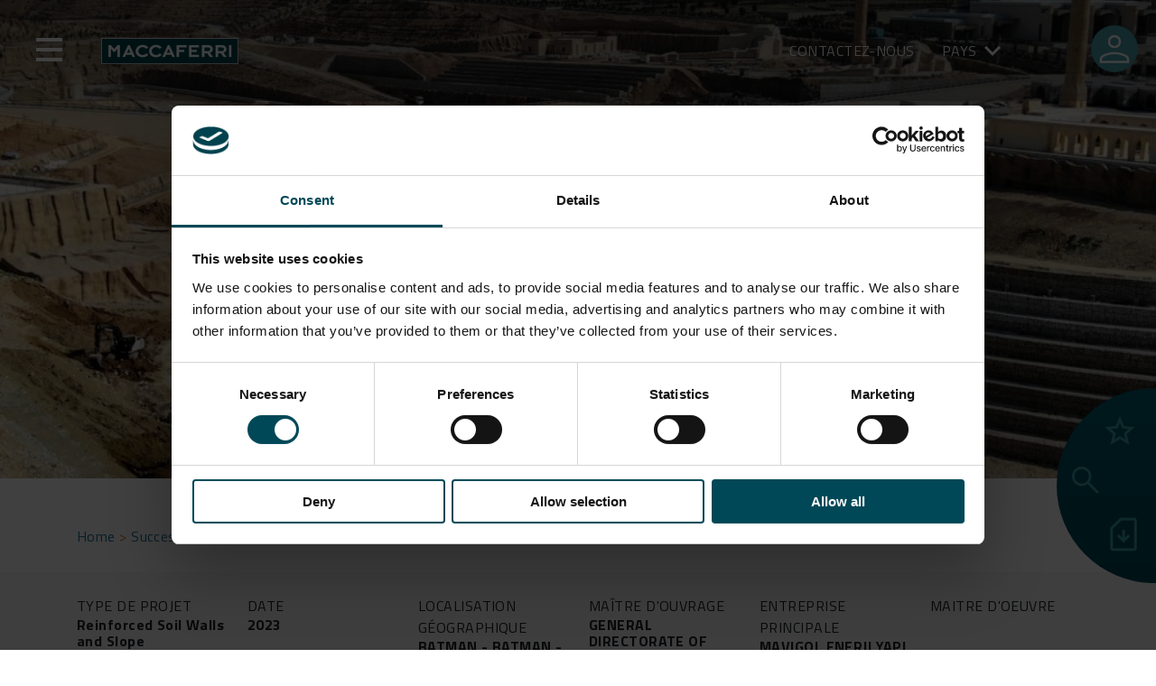

--- FILE ---
content_type: text/html; charset=UTF-8
request_url: https://www.maccaferri.com/fr/exemples-de-r%C3%A9ussites/hasankeyf-archeopark-project/
body_size: 30191
content:
<!doctype html>
<html lang="fr-FR">

<head>
	<script id="Cookiebot" src="https://consent.cookiebot.com/uc.js" data-cbid="8b1886cc-9378-4946-98f8-1b8a1600e3ae" data-blockingmode="auto" type="text/javascript"></script>
	<!-- Google Tag Manager -->
	<script data-cookieconsent="ignore">
		(function(w, d, s, l, i) {
			w[l] = w[l] || [];
			w[l].push({
				'gtm.start': new Date().getTime(),
				event: 'gtm.js'
			});
			var f = d.getElementsByTagName(s)[0],
				j = d.createElement(s),
				dl = l != 'dataLayer' ? '&l=' + l : '';
			j.async = true;
			j.src = 'https://www.googletagmanager.com/gtm.js?id=' + i + dl;
			f.parentNode.insertBefore(j, f);
		})(window, document, 'script', 'dataLayer', 'GTM-T9PWBJR');
	</script> <!-- End Google Tag Manager -->
	<meta charset="UTF-8">
	<meta name="viewport" content="width=device-width, initial-scale=1">
	<meta name="apple-mobile-web-app-capable" content="yes">
	<link rel="profile" href="https://gmpg.org/xfn/11">

	<meta name='robots' content='index, follow, max-image-preview:large, max-snippet:-1, max-video-preview:-1' />

	<!-- This site is optimized with the Yoast SEO Premium plugin v26.6 (Yoast SEO v26.6) - https://yoast.com/wordpress/plugins/seo/ -->
	<title>HASANKEYF ARCHEOPARK PROJECT - Maccaferri France</title>
	<meta name="description" content="Découvrez nos réussites : HASANKEYF ARCHEOPARK PROJECT. Du défi à la solution, voyez comment nous avons aidé nos clients à atteindre leurs objectifs avec succès." />
	<link rel="canonical" href="https://www.maccaferri.com/fr/exemples-de-réussites/hasankeyf-archeopark-project/" />
	<meta property="og:locale" content="fr_FR" />
	<meta property="og:type" content="article" />
	<meta property="og:title" content="HASANKEYF ARCHEOPARK PROJECT" />
	<meta property="og:description" content="Découvrez nos réussites : HASANKEYF ARCHEOPARK PROJECT. Du défi à la solution, voyez comment nous avons aidé nos clients à atteindre leurs objectifs avec succès." />
	<meta property="og:url" content="https://www.maccaferri.com/fr/exemples-de-réussites/hasankeyf-archeopark-project/" />
	<meta property="og:site_name" content="Maccaferri France" />
	<meta property="article:modified_time" content="2025-11-13T15:58:59+00:00" />
	<meta property="og:image" content="https://www.maccaferri.com/fr/wp-content/uploads/2024/03/2894_5" />
	<meta property="og:image:width" content="981" />
	<meta property="og:image:height" content="675" />
	<meta property="og:image:type" content="image/jpeg" />
	<meta name="twitter:card" content="summary_large_image" />
	<script type="application/ld+json" class="yoast-schema-graph">{"@context":"https://schema.org","@graph":[{"@type":"WebPage","@id":"https://www.maccaferri.com/fr/exemples-de-réussites/hasankeyf-archeopark-project/","url":"https://www.maccaferri.com/fr/exemples-de-réussites/hasankeyf-archeopark-project/","name":"HASANKEYF ARCHEOPARK PROJECT - Maccaferri France","isPartOf":{"@id":"https://www.maccaferri.com/fr/#website"},"primaryImageOfPage":{"@id":"https://www.maccaferri.com/fr/exemples-de-réussites/hasankeyf-archeopark-project/#primaryimage"},"image":{"@id":"https://www.maccaferri.com/fr/exemples-de-réussites/hasankeyf-archeopark-project/#primaryimage"},"thumbnailUrl":"https://www.maccaferri.com/fr/wp-content/uploads/2024/03/2894_5","datePublished":"2025-10-29T06:59:23+00:00","dateModified":"2025-11-13T15:58:59+00:00","description":"Découvrez nos réussites : HASANKEYF ARCHEOPARK PROJECT. Du défi à la solution, voyez comment nous avons aidé nos clients à atteindre leurs objectifs avec succès.","breadcrumb":{"@id":"https://www.maccaferri.com/fr/exemples-de-réussites/hasankeyf-archeopark-project/#breadcrumb"},"inLanguage":"fr-FR","potentialAction":[{"@type":"ReadAction","target":["https://www.maccaferri.com/fr/exemples-de-réussites/hasankeyf-archeopark-project/"]}]},{"@type":"ImageObject","inLanguage":"fr-FR","@id":"https://www.maccaferri.com/fr/exemples-de-réussites/hasankeyf-archeopark-project/#primaryimage","url":"https://www.maccaferri.com/fr/wp-content/uploads/2024/03/2894_5","contentUrl":"https://www.maccaferri.com/fr/wp-content/uploads/2024/03/2894_5","width":981,"height":675,"caption":"After Construction"},{"@type":"BreadcrumbList","@id":"https://www.maccaferri.com/fr/exemples-de-réussites/hasankeyf-archeopark-project/#breadcrumb","itemListElement":[{"@type":"ListItem","position":1,"name":"Home","item":"https://www.maccaferri.com/fr/"},{"@type":"ListItem","position":2,"name":"Stories","item":"https://www.maccaferri.com/fr/stories/"},{"@type":"ListItem","position":3,"name":"HASANKEYF ARCHEOPARK PROJECT"}]},{"@type":"WebSite","@id":"https://www.maccaferri.com/fr/#website","url":"https://www.maccaferri.com/fr/","name":"Maccaferri France","description":"","publisher":{"@id":"https://www.maccaferri.com/fr/#organization"},"potentialAction":[{"@type":"SearchAction","target":{"@type":"EntryPoint","urlTemplate":"https://www.maccaferri.com/fr/?s={search_term_string}"},"query-input":{"@type":"PropertyValueSpecification","valueRequired":true,"valueName":"search_term_string"}}],"inLanguage":"fr-FR"},{"@type":"Organization","@id":"https://www.maccaferri.com/fr/#organization","name":"Maccaferri France","url":"https://www.maccaferri.com/fr/","logo":{"@type":"ImageObject","inLanguage":"fr-FR","@id":"https://www.maccaferri.com/fr/#/schema/logo/image/","url":"https://www.maccaferri.com/fr/wp-content/uploads/2022/07/logo-maccaferri.png","contentUrl":"https://www.maccaferri.com/fr/wp-content/uploads/2022/07/logo-maccaferri.png","width":152,"height":32,"caption":"Maccaferri France"},"image":{"@id":"https://www.maccaferri.com/fr/#/schema/logo/image/"}}]}</script>
	<!-- / Yoast SEO Premium plugin. -->


<link rel='dns-prefetch' href='//maps.googleapis.com' />
<link rel='dns-prefetch' href='//use.fontawesome.com' />
<link rel="alternate" type="application/rss+xml" title="Maccaferri France &raquo; Flux" href="https://www.maccaferri.com/fr/feed/" />
<link rel="alternate" type="application/rss+xml" title="Maccaferri France &raquo; Flux des commentaires" href="https://www.maccaferri.com/fr/comments/feed/" />
<link rel="alternate" title="oEmbed (JSON)" type="application/json+oembed" href="https://www.maccaferri.com/fr/wp-json/oembed/1.0/embed?url=https%3A%2F%2Fwww.maccaferri.com%2Ffr%2Fexemples-de-r%C3%A9ussites%2Fhasankeyf-archeopark-project%2F" />
<link rel="alternate" title="oEmbed (XML)" type="text/xml+oembed" href="https://www.maccaferri.com/fr/wp-json/oembed/1.0/embed?url=https%3A%2F%2Fwww.maccaferri.com%2Ffr%2Fexemples-de-r%C3%A9ussites%2Fhasankeyf-archeopark-project%2F&#038;format=xml" />
<style id='wp-img-auto-sizes-contain-inline-css'>
img:is([sizes=auto i],[sizes^="auto," i]){contain-intrinsic-size:3000px 1500px}
/*# sourceURL=wp-img-auto-sizes-contain-inline-css */
</style>
<link rel='stylesheet' id='editor-style-css' href='https://www.maccaferri.com/fr/wp-content/themes/maccaferri/src/css/editor.css?ver=6.9' media='all' />
<link rel='stylesheet' id='font-awesome-css' href='https://use.fontawesome.com/releases/v5.1.1/css/all.css?ver=6.9' media='all' />
<style id='wp-emoji-styles-inline-css'>

	img.wp-smiley, img.emoji {
		display: inline !important;
		border: none !important;
		box-shadow: none !important;
		height: 1em !important;
		width: 1em !important;
		margin: 0 0.07em !important;
		vertical-align: -0.1em !important;
		background: none !important;
		padding: 0 !important;
	}
/*# sourceURL=wp-emoji-styles-inline-css */
</style>
<link rel='stylesheet' id='wp-block-library-css' href='https://www.maccaferri.com/fr/wp-includes/css/dist/block-library/style.css?ver=6.9' media='all' />
<link rel='stylesheet' id='cb-carousel-style-css' href='https://www.maccaferri.com/fr/wp-content/plugins/carousel-block/blocks/../build/carousel-legacy/style-index.css?ver=2.0.6' media='all' />
<style id='cb-carousel-v2-style-inline-css'>
.wp-block-cb-carousel-v2{position:relative}.wp-block-cb-carousel-v2[data-cb-pagination=true] .swiper-horizontal{margin-bottom:calc(var(--wp--custom--carousel-block--pagination-bullet-size, 8px)*4)}.wp-block-cb-carousel-v2 .cb-button-next,.wp-block-cb-carousel-v2 .cb-button-prev{color:var(--wp--custom--carousel-block--navigation-color,#000);height:var(--wp--custom--carousel-block--navigation-size,22px);margin-top:calc(0px - var(--wp--custom--carousel-block--navigation-size, 22px)/2);width:calc(var(--wp--custom--carousel-block--navigation-size, 22px)/44*27)}.wp-block-cb-carousel-v2 .cb-button-next:after,.wp-block-cb-carousel-v2 .cb-button-prev:after{font-size:var(--wp--custom--carousel-block--navigation-size,22px)}.wp-block-cb-carousel-v2 .cb-button-next:hover,.wp-block-cb-carousel-v2 .cb-button-prev:hover{color:var(--wp--custom--carousel-block--navigation-hover-color,var(--wp--custom--carousel-block--navigation-color,#000))}.wp-block-cb-carousel-v2 .cb-button-prev,.wp-block-cb-carousel-v2.cb-rtl .cb-button-next{left:calc(var(--wp--custom--carousel-block--navigation-size, 22px)*-1/44*27 - var(--wp--custom--carousel-block--navigation-sides-offset, 10px));right:auto}.wp-block-cb-carousel-v2 .cb-button-next,.wp-block-cb-carousel-v2.cb-rtl .cb-button-prev{left:auto;right:calc(var(--wp--custom--carousel-block--navigation-size, 22px)*-1/44*27 - var(--wp--custom--carousel-block--navigation-sides-offset, 10px))}.wp-block-cb-carousel-v2.cb-rtl .cb-button-next,.wp-block-cb-carousel-v2.cb-rtl .cb-button-prev{transform:scaleX(-1)}.wp-block-cb-carousel-v2 .cb-pagination.swiper-pagination-horizontal{bottom:var(--wp--custom--carousel-block--pagination-bottom,-20px);display:flex;justify-content:center;top:var(--wp--custom--carousel-block--pagination-top,auto)}.wp-block-cb-carousel-v2 .cb-pagination.swiper-pagination-horizontal.swiper-pagination-bullets .cb-pagination-bullet{margin:0 var(--wp--custom--carousel-block--pagination-bullet-horizontal-gap,4px)}.wp-block-cb-carousel-v2 .cb-pagination .cb-pagination-bullet{background:var(--wp--custom--carousel-block--pagination-bullet-color,var(--wp--custom--carousel-block--pagination-bullet-inactive-color,#000));height:var(--wp--custom--carousel-block--pagination-bullet-size,8px);opacity:var(--wp--custom--carousel-block--pagination-bullet-inactive-opacity,var(--wp--custom--carousel-block--pagination-bullet-opacity,.2));width:var(--wp--custom--carousel-block--pagination-bullet-size,8px)}.wp-block-cb-carousel-v2 .cb-pagination .cb-pagination-bullet.swiper-pagination-bullet-active{background:var(--wp--custom--carousel-block--pagination-bullet-active-color,#000);opacity:var(--wp--custom--carousel-block--pagination-bullet-active-opacity,1)}.wp-block-cb-carousel-v2 .cb-pagination .cb-pagination-bullet:not(.swiper-pagination-bullet-active):hover{background:var(--wp--custom--carousel-block--pagination-bullet-hover-color,var(--wp--custom--carousel-block--pagination-bullet-inactive-hover-color,var(--wp--custom--carousel-block--pagination-bullet-active-color,#000)));opacity:var(--wp--custom--carousel-block--pagination-bullet-inactive-hover-opacity,var(--wp--custom--carousel-block--pagination-bullet-inactive-opacity,.2))}.wp-block-cb-carousel-v2.alignfull .cb-button-next,.wp-block-cb-carousel-v2.alignfull .cb-button-prev{color:var(--wp--custom--carousel-block--navigation-alignfull-color,#000)}.wp-block-cb-carousel-v2.alignfull .cb-button-prev,.wp-block-cb-carousel-v2.alignfull.cb-rtl .cb-button-next{left:var(--wp--custom--carousel-block--navigation-sides-offset,10px);right:auto}.wp-block-cb-carousel-v2.alignfull .cb-button-next,.wp-block-cb-carousel-v2.alignfull.cb-rtl .cb-button-prev{left:auto;right:var(--wp--custom--carousel-block--navigation-sides-offset,10px)}.wp-block-cb-carousel-v2 .wp-block-image{margin-bottom:var(--wp--custom--carousel-block--image-margin-bottom,0);margin-top:var(--wp--custom--carousel-block--image-margin-top,0)}.wp-block-cb-carousel-v2 .wp-block-cover{margin-bottom:var(--wp--custom--carousel-block--cover-margin-bottom,0);margin-top:var(--wp--custom--carousel-block--cover-margin-top,0)}.wp-block-cb-carousel-v2 .wp-block-cover.aligncenter,.wp-block-cb-carousel-v2 .wp-block-image.aligncenter{margin-left:auto!important;margin-right:auto!important}

/*# sourceURL=https://www.maccaferri.com/fr/wp-content/plugins/carousel-block/build/carousel/style-index.css */
</style>
<style id='joinchat-button-style-inline-css'>
.wp-block-joinchat-button{border:none!important;text-align:center}.wp-block-joinchat-button figure{display:table;margin:0 auto;padding:0}.wp-block-joinchat-button figcaption{font:normal normal 400 .6em/2em var(--wp--preset--font-family--system-font,sans-serif);margin:0;padding:0}.wp-block-joinchat-button .joinchat-button__qr{background-color:#fff;border:6px solid #25d366;border-radius:30px;box-sizing:content-box;display:block;height:200px;margin:auto;overflow:hidden;padding:10px;width:200px}.wp-block-joinchat-button .joinchat-button__qr canvas,.wp-block-joinchat-button .joinchat-button__qr img{display:block;margin:auto}.wp-block-joinchat-button .joinchat-button__link{align-items:center;background-color:#25d366;border:6px solid #25d366;border-radius:30px;display:inline-flex;flex-flow:row nowrap;justify-content:center;line-height:1.25em;margin:0 auto;text-decoration:none}.wp-block-joinchat-button .joinchat-button__link:before{background:transparent var(--joinchat-ico) no-repeat center;background-size:100%;content:"";display:block;height:1.5em;margin:-.75em .75em -.75em 0;width:1.5em}.wp-block-joinchat-button figure+.joinchat-button__link{margin-top:10px}@media (orientation:landscape)and (min-height:481px),(orientation:portrait)and (min-width:481px){.wp-block-joinchat-button.joinchat-button--qr-only figure+.joinchat-button__link{display:none}}@media (max-width:480px),(orientation:landscape)and (max-height:480px){.wp-block-joinchat-button figure{display:none}}

/*# sourceURL=https://www.maccaferri.com/fr/wp-content/plugins/creame-whatsapp-me/gutenberg/build/style-index.css */
</style>
<style id='global-styles-inline-css'>
:root{--wp--preset--aspect-ratio--square: 1;--wp--preset--aspect-ratio--4-3: 4/3;--wp--preset--aspect-ratio--3-4: 3/4;--wp--preset--aspect-ratio--3-2: 3/2;--wp--preset--aspect-ratio--2-3: 2/3;--wp--preset--aspect-ratio--16-9: 16/9;--wp--preset--aspect-ratio--9-16: 9/16;--wp--preset--color--black: #000000;--wp--preset--color--cyan-bluish-gray: #abb8c3;--wp--preset--color--white: #ffffff;--wp--preset--color--pale-pink: #f78da7;--wp--preset--color--vivid-red: #cf2e2e;--wp--preset--color--luminous-vivid-orange: #ff6900;--wp--preset--color--luminous-vivid-amber: #fcb900;--wp--preset--color--light-green-cyan: #7bdcb5;--wp--preset--color--vivid-green-cyan: #00d084;--wp--preset--color--pale-cyan-blue: #8ed1fc;--wp--preset--color--vivid-cyan-blue: #0693e3;--wp--preset--color--vivid-purple: #9b51e0;--wp--preset--gradient--vivid-cyan-blue-to-vivid-purple: linear-gradient(135deg,rgb(6,147,227) 0%,rgb(155,81,224) 100%);--wp--preset--gradient--light-green-cyan-to-vivid-green-cyan: linear-gradient(135deg,rgb(122,220,180) 0%,rgb(0,208,130) 100%);--wp--preset--gradient--luminous-vivid-amber-to-luminous-vivid-orange: linear-gradient(135deg,rgb(252,185,0) 0%,rgb(255,105,0) 100%);--wp--preset--gradient--luminous-vivid-orange-to-vivid-red: linear-gradient(135deg,rgb(255,105,0) 0%,rgb(207,46,46) 100%);--wp--preset--gradient--very-light-gray-to-cyan-bluish-gray: linear-gradient(135deg,rgb(238,238,238) 0%,rgb(169,184,195) 100%);--wp--preset--gradient--cool-to-warm-spectrum: linear-gradient(135deg,rgb(74,234,220) 0%,rgb(151,120,209) 20%,rgb(207,42,186) 40%,rgb(238,44,130) 60%,rgb(251,105,98) 80%,rgb(254,248,76) 100%);--wp--preset--gradient--blush-light-purple: linear-gradient(135deg,rgb(255,206,236) 0%,rgb(152,150,240) 100%);--wp--preset--gradient--blush-bordeaux: linear-gradient(135deg,rgb(254,205,165) 0%,rgb(254,45,45) 50%,rgb(107,0,62) 100%);--wp--preset--gradient--luminous-dusk: linear-gradient(135deg,rgb(255,203,112) 0%,rgb(199,81,192) 50%,rgb(65,88,208) 100%);--wp--preset--gradient--pale-ocean: linear-gradient(135deg,rgb(255,245,203) 0%,rgb(182,227,212) 50%,rgb(51,167,181) 100%);--wp--preset--gradient--electric-grass: linear-gradient(135deg,rgb(202,248,128) 0%,rgb(113,206,126) 100%);--wp--preset--gradient--midnight: linear-gradient(135deg,rgb(2,3,129) 0%,rgb(40,116,252) 100%);--wp--preset--font-size--small: 13px;--wp--preset--font-size--medium: 20px;--wp--preset--font-size--large: 36px;--wp--preset--font-size--x-large: 42px;--wp--preset--spacing--20: 0.44rem;--wp--preset--spacing--30: 0.67rem;--wp--preset--spacing--40: 1rem;--wp--preset--spacing--50: 1.5rem;--wp--preset--spacing--60: 2.25rem;--wp--preset--spacing--70: 3.38rem;--wp--preset--spacing--80: 5.06rem;--wp--preset--shadow--natural: 6px 6px 9px rgba(0, 0, 0, 0.2);--wp--preset--shadow--deep: 12px 12px 50px rgba(0, 0, 0, 0.4);--wp--preset--shadow--sharp: 6px 6px 0px rgba(0, 0, 0, 0.2);--wp--preset--shadow--outlined: 6px 6px 0px -3px rgb(255, 255, 255), 6px 6px rgb(0, 0, 0);--wp--preset--shadow--crisp: 6px 6px 0px rgb(0, 0, 0);}:where(body) { margin: 0; }.wp-site-blocks > .alignleft { float: left; margin-right: 2em; }.wp-site-blocks > .alignright { float: right; margin-left: 2em; }.wp-site-blocks > .aligncenter { justify-content: center; margin-left: auto; margin-right: auto; }:where(.is-layout-flex){gap: 0.5em;}:where(.is-layout-grid){gap: 0.5em;}.is-layout-flow > .alignleft{float: left;margin-inline-start: 0;margin-inline-end: 2em;}.is-layout-flow > .alignright{float: right;margin-inline-start: 2em;margin-inline-end: 0;}.is-layout-flow > .aligncenter{margin-left: auto !important;margin-right: auto !important;}.is-layout-constrained > .alignleft{float: left;margin-inline-start: 0;margin-inline-end: 2em;}.is-layout-constrained > .alignright{float: right;margin-inline-start: 2em;margin-inline-end: 0;}.is-layout-constrained > .aligncenter{margin-left: auto !important;margin-right: auto !important;}.is-layout-constrained > :where(:not(.alignleft):not(.alignright):not(.alignfull)){margin-left: auto !important;margin-right: auto !important;}body .is-layout-flex{display: flex;}.is-layout-flex{flex-wrap: wrap;align-items: center;}.is-layout-flex > :is(*, div){margin: 0;}body .is-layout-grid{display: grid;}.is-layout-grid > :is(*, div){margin: 0;}body{padding-top: 0px;padding-right: 0px;padding-bottom: 0px;padding-left: 0px;}a:where(:not(.wp-element-button)){text-decoration: underline;}:root :where(.wp-element-button, .wp-block-button__link){background-color: #32373c;border-width: 0;color: #fff;font-family: inherit;font-size: inherit;font-style: inherit;font-weight: inherit;letter-spacing: inherit;line-height: inherit;padding-top: calc(0.667em + 2px);padding-right: calc(1.333em + 2px);padding-bottom: calc(0.667em + 2px);padding-left: calc(1.333em + 2px);text-decoration: none;text-transform: inherit;}.has-black-color{color: var(--wp--preset--color--black) !important;}.has-cyan-bluish-gray-color{color: var(--wp--preset--color--cyan-bluish-gray) !important;}.has-white-color{color: var(--wp--preset--color--white) !important;}.has-pale-pink-color{color: var(--wp--preset--color--pale-pink) !important;}.has-vivid-red-color{color: var(--wp--preset--color--vivid-red) !important;}.has-luminous-vivid-orange-color{color: var(--wp--preset--color--luminous-vivid-orange) !important;}.has-luminous-vivid-amber-color{color: var(--wp--preset--color--luminous-vivid-amber) !important;}.has-light-green-cyan-color{color: var(--wp--preset--color--light-green-cyan) !important;}.has-vivid-green-cyan-color{color: var(--wp--preset--color--vivid-green-cyan) !important;}.has-pale-cyan-blue-color{color: var(--wp--preset--color--pale-cyan-blue) !important;}.has-vivid-cyan-blue-color{color: var(--wp--preset--color--vivid-cyan-blue) !important;}.has-vivid-purple-color{color: var(--wp--preset--color--vivid-purple) !important;}.has-black-background-color{background-color: var(--wp--preset--color--black) !important;}.has-cyan-bluish-gray-background-color{background-color: var(--wp--preset--color--cyan-bluish-gray) !important;}.has-white-background-color{background-color: var(--wp--preset--color--white) !important;}.has-pale-pink-background-color{background-color: var(--wp--preset--color--pale-pink) !important;}.has-vivid-red-background-color{background-color: var(--wp--preset--color--vivid-red) !important;}.has-luminous-vivid-orange-background-color{background-color: var(--wp--preset--color--luminous-vivid-orange) !important;}.has-luminous-vivid-amber-background-color{background-color: var(--wp--preset--color--luminous-vivid-amber) !important;}.has-light-green-cyan-background-color{background-color: var(--wp--preset--color--light-green-cyan) !important;}.has-vivid-green-cyan-background-color{background-color: var(--wp--preset--color--vivid-green-cyan) !important;}.has-pale-cyan-blue-background-color{background-color: var(--wp--preset--color--pale-cyan-blue) !important;}.has-vivid-cyan-blue-background-color{background-color: var(--wp--preset--color--vivid-cyan-blue) !important;}.has-vivid-purple-background-color{background-color: var(--wp--preset--color--vivid-purple) !important;}.has-black-border-color{border-color: var(--wp--preset--color--black) !important;}.has-cyan-bluish-gray-border-color{border-color: var(--wp--preset--color--cyan-bluish-gray) !important;}.has-white-border-color{border-color: var(--wp--preset--color--white) !important;}.has-pale-pink-border-color{border-color: var(--wp--preset--color--pale-pink) !important;}.has-vivid-red-border-color{border-color: var(--wp--preset--color--vivid-red) !important;}.has-luminous-vivid-orange-border-color{border-color: var(--wp--preset--color--luminous-vivid-orange) !important;}.has-luminous-vivid-amber-border-color{border-color: var(--wp--preset--color--luminous-vivid-amber) !important;}.has-light-green-cyan-border-color{border-color: var(--wp--preset--color--light-green-cyan) !important;}.has-vivid-green-cyan-border-color{border-color: var(--wp--preset--color--vivid-green-cyan) !important;}.has-pale-cyan-blue-border-color{border-color: var(--wp--preset--color--pale-cyan-blue) !important;}.has-vivid-cyan-blue-border-color{border-color: var(--wp--preset--color--vivid-cyan-blue) !important;}.has-vivid-purple-border-color{border-color: var(--wp--preset--color--vivid-purple) !important;}.has-vivid-cyan-blue-to-vivid-purple-gradient-background{background: var(--wp--preset--gradient--vivid-cyan-blue-to-vivid-purple) !important;}.has-light-green-cyan-to-vivid-green-cyan-gradient-background{background: var(--wp--preset--gradient--light-green-cyan-to-vivid-green-cyan) !important;}.has-luminous-vivid-amber-to-luminous-vivid-orange-gradient-background{background: var(--wp--preset--gradient--luminous-vivid-amber-to-luminous-vivid-orange) !important;}.has-luminous-vivid-orange-to-vivid-red-gradient-background{background: var(--wp--preset--gradient--luminous-vivid-orange-to-vivid-red) !important;}.has-very-light-gray-to-cyan-bluish-gray-gradient-background{background: var(--wp--preset--gradient--very-light-gray-to-cyan-bluish-gray) !important;}.has-cool-to-warm-spectrum-gradient-background{background: var(--wp--preset--gradient--cool-to-warm-spectrum) !important;}.has-blush-light-purple-gradient-background{background: var(--wp--preset--gradient--blush-light-purple) !important;}.has-blush-bordeaux-gradient-background{background: var(--wp--preset--gradient--blush-bordeaux) !important;}.has-luminous-dusk-gradient-background{background: var(--wp--preset--gradient--luminous-dusk) !important;}.has-pale-ocean-gradient-background{background: var(--wp--preset--gradient--pale-ocean) !important;}.has-electric-grass-gradient-background{background: var(--wp--preset--gradient--electric-grass) !important;}.has-midnight-gradient-background{background: var(--wp--preset--gradient--midnight) !important;}.has-small-font-size{font-size: var(--wp--preset--font-size--small) !important;}.has-medium-font-size{font-size: var(--wp--preset--font-size--medium) !important;}.has-large-font-size{font-size: var(--wp--preset--font-size--large) !important;}.has-x-large-font-size{font-size: var(--wp--preset--font-size--x-large) !important;}
:where(.wp-block-post-template.is-layout-flex){gap: 1.25em;}:where(.wp-block-post-template.is-layout-grid){gap: 1.25em;}
:where(.wp-block-term-template.is-layout-flex){gap: 1.25em;}:where(.wp-block-term-template.is-layout-grid){gap: 1.25em;}
:where(.wp-block-columns.is-layout-flex){gap: 2em;}:where(.wp-block-columns.is-layout-grid){gap: 2em;}
:root :where(.wp-block-pullquote){font-size: 1.5em;line-height: 1.6;}
/*# sourceURL=global-styles-inline-css */
</style>
<link rel='stylesheet' id='contact-form-7-css' href='https://www.maccaferri.com/fr/wp-content/plugins/contact-form-7/includes/css/styles.css?ver=6.1.4' media='all' />
<link rel='stylesheet' id='wpdm-fonticon-css' href='https://www.maccaferri.com/fr/wp-content/plugins/download-manager/assets/wpdm-iconfont/css/wpdm-icons.css?ver=6.9' media='all' />
<link rel='stylesheet' id='wpdm-front-css' href='https://www.maccaferri.com/fr/wp-content/plugins/download-manager/assets/css/front.min.css?ver=6.9' media='all' />
<link rel='stylesheet' id='wpml-legacy-horizontal-list-0-css' href='https://www.maccaferri.com/fr/wp-content/plugins/sitepress-multilingual-cms/templates/language-switchers/legacy-list-horizontal/style.min.css?ver=1' media='all' />
<link rel='stylesheet' id='maccaferri-style-css' href='https://www.maccaferri.com/fr/wp-content/themes/maccaferri/style.css?ver=1.0.0' media='all' />
<link rel='stylesheet' id='font-style-css' href='https://www.maccaferri.com/fr/wp-content/themes/maccaferri/font/font.css?ver=6.9' media='all' />
<link rel='stylesheet' id='bootstrap-style-css' href='https://www.maccaferri.com/fr/wp-content/themes/maccaferri/bootstrap/css/bootstrap.min.css?ver=6.9' media='all' />
<link rel='stylesheet' id='font-awesome-5-css' href='https://use.fontawesome.com/releases/v5.5.0/css/all.css?ver=6.9' media='all' />
<link rel='stylesheet' id='slick-style-css' href='https://www.maccaferri.com/fr/wp-content/themes/maccaferri/src/css/slick.css?ver=6.9' media='all' />
<link rel='stylesheet' id='main-style-css' href='https://www.maccaferri.com/fr/wp-content/themes/maccaferri/dist/style/style.css?ver=5.3' media='all' />
<script src="https://www.maccaferri.com/fr/wp-includes/js/jquery/jquery.js?ver=3.7.1" id="jquery-core-js"></script>
<script src="https://www.maccaferri.com/fr/wp-includes/js/jquery/jquery-migrate.js?ver=3.4.1" id="jquery-migrate-js"></script>
<script id="wpml-cookie-js-extra">
var wpml_cookies = {"wp-wpml_current_language":{"value":"fr","expires":1,"path":"/"}};
var wpml_cookies = {"wp-wpml_current_language":{"value":"fr","expires":1,"path":"/"}};
//# sourceURL=wpml-cookie-js-extra
</script>
<script src="https://www.maccaferri.com/fr/wp-content/plugins/sitepress-multilingual-cms/res/js/cookies/language-cookie.js?ver=486900" id="wpml-cookie-js" defer data-wp-strategy="defer"></script>
<script id="macca-google-script-include-js-after">
var MACCAFERRI_GOOGLE_API_KEY = "AIzaSyAhWxBx4OB0e989u-MmV9wqGmTm8qKllqc"
//# sourceURL=macca-google-script-include-js-after
</script>
<script src="https://www.maccaferri.com/fr/wp-content/plugins/download-manager/assets/js/wpdm.min.js?ver=6.9" id="wpdm-frontend-js-js"></script>
<script id="wpdm-frontjs-js-extra">
var wpdm_url = {"home":"https://www.maccaferri.com/fr/","site":"https://www.maccaferri.com/fr/","ajax":"https://www.maccaferri.com/fr/wp-admin/admin-ajax.php"};
var wpdm_js = {"spinner":"\u003Ci class=\"wpdm-icon wpdm-sun wpdm-spin\"\u003E\u003C/i\u003E","client_id":"4be0b6f659fedef53ea6805322008eca"};
var wpdm_strings = {"pass_var":"Mot de passe v\u00e9rifi\u00e9\u00a0!","pass_var_q":"Veuillez cliquer sur le bouton suivant pour commencer le t\u00e9l\u00e9chargement.","start_dl":"Commencer le t\u00e9l\u00e9chargement"};
//# sourceURL=wpdm-frontjs-js-extra
</script>
<script src="https://www.maccaferri.com/fr/wp-content/plugins/download-manager/assets/js/front.min.js?ver=3.3.37" id="wpdm-frontjs-js"></script>
<script src="https://www.maccaferri.com/fr/wp-content/plugins/wpo365-login/apps/dist/pintra-redirect.js?ver=40.2" id="pintraredirectjs-js" async></script>
<script id="responsive-block-control-js-extra">
var responsiveBlockControlOptions = {"breakPoints":{"base":0,"mobile":320,"tablet":740,"desktop":980,"wide":1480},"addCssToHead":"1"};
//# sourceURL=responsive-block-control-js-extra
</script>
<script src="https://www.maccaferri.com/fr/wp-content/plugins/responsive-block-control/build/js/responsive-block-control-public.js?ver=1.2.9" id="responsive-block-control-js"></script>
<script src="https://www.maccaferri.com/fr/wp-content/themes/maccaferri/bootstrap/js/bootstrap.bundle.min.js?ver=6.9" id="bootstrap-js-js"></script>
<script src="https://www.maccaferri.com/fr/wp-content/themes/maccaferri/src/js/slick.min.js?ver=6.9" id="slick-js-js"></script>
<link rel="https://api.w.org/" href="https://www.maccaferri.com/fr/wp-json/" /><link rel="alternate" title="JSON" type="application/json" href="https://www.maccaferri.com/fr/wp-json/wp/v2/stories/110572" /><link rel="EditURI" type="application/rsd+xml" title="RSD" href="https://www.maccaferri.com/fr/xmlrpc.php?rsd" />
<link rel='shortlink' href='https://www.maccaferri.com/fr/?p=110572' />
<!-- BLOGLISTLANG: array(31) {
  [1]=>
  array(3) {
    ["path"]=>
    string(27) "https://www.maccaferri.com/"
    ["table_prefix"]=>
    string(2) "wp"
    ["language_code"]=>
    array(1) {
      ["en"]=>
      string(9) "x-default"
    }
  }
  [7]=>
  array(3) {
    ["path"]=>
    string(30) "https://www.maccaferri.com/in/"
    ["table_prefix"]=>
    string(4) "wp_7"
    ["language_code"]=>
    array(1) {
      ["es"]=>
      string(5) "en-in"
    }
  }
  [8]=>
  array(3) {
    ["path"]=>
    string(30) "https://www.maccaferri.com/ae/"
    ["table_prefix"]=>
    string(4) "wp_8"
    ["language_code"]=>
    array(1) {
      ["es"]=>
      string(5) "en-ae"
    }
  }
  [9]=>
  array(3) {
    ["path"]=>
    string(32) "https://www.maccaferri.com/asia/"
    ["table_prefix"]=>
    string(4) "wp_9"
    ["language_code"]=>
    bool(false)
  }
  [10]=>
  array(3) {
    ["path"]=>
    string(30) "https://www.maccaferri.com/my/"
    ["table_prefix"]=>
    string(5) "wp_10"
    ["language_code"]=>
    array(1) {
      ["en"]=>
      string(5) "en-my"
    }
  }
  [12]=>
  array(3) {
    ["path"]=>
    string(30) "https://www.maccaferri.com/ph/"
    ["table_prefix"]=>
    string(5) "wp_12"
    ["language_code"]=>
    array(1) {
      ["es"]=>
      string(5) "en-ph"
    }
  }
  [13]=>
  array(3) {
    ["path"]=>
    string(30) "https://www.maccaferri.com/us/"
    ["table_prefix"]=>
    string(5) "wp_13"
    ["language_code"]=>
    array(1) {
      ["en"]=>
      string(5) "en-us"
    }
  }
  [14]=>
  array(3) {
    ["path"]=>
    string(30) "https://www.maccaferri.com/za/"
    ["table_prefix"]=>
    string(5) "wp_14"
    ["language_code"]=>
    array(1) {
      ["es"]=>
      string(5) "en-za"
    }
  }
  [15]=>
  array(4) {
    ["path"]=>
    string(30) "https://www.maccaferri.com/uk/"
    ["table_prefix"]=>
    string(5) "wp_15"
    ["language_code"]=>
    array(1) {
      ["en"]=>
      string(5) "en-gb"
    }
    ["wpml_default_language"]=>
    string(2) "en"
  }
  [16]=>
  array(4) {
    ["path"]=>
    string(30) "https://www.maccaferri.com/ca/"
    ["table_prefix"]=>
    string(5) "wp_16"
    ["language_code"]=>
    array(2) {
      ["en"]=>
      string(5) "en-ca"
      ["fr"]=>
      string(5) "fr-ca"
    }
    ["wpml_default_language"]=>
    string(2) "en"
  }
  [17]=>
  array(4) {
    ["path"]=>
    string(30) "https://www.maccaferri.com/it/"
    ["table_prefix"]=>
    string(5) "wp_17"
    ["language_code"]=>
    string(2) "it"
    ["wpml_default_language"]=>
    string(2) "it"
  }
  [20]=>
  array(4) {
    ["path"]=>
    string(30) "https://www.maccaferri.com/al/"
    ["table_prefix"]=>
    string(5) "wp_20"
    ["language_code"]=>
    string(2) "sq"
    ["wpml_default_language"]=>
    string(2) "sq"
  }
  [21]=>
  array(4) {
    ["path"]=>
    string(30) "https://www.maccaferri.com/mx/"
    ["table_prefix"]=>
    string(5) "wp_21"
    ["language_code"]=>
    array(1) {
      ["es"]=>
      string(5) "es-mx"
    }
    ["wpml_default_language"]=>
    string(2) "es"
  }
  [22]=>
  array(4) {
    ["path"]=>
    string(30) "https://www.maccaferri.com/br/"
    ["table_prefix"]=>
    string(5) "wp_22"
    ["language_code"]=>
    array(1) {
      ["pt"]=>
      string(5) "pt-br"
    }
    ["wpml_default_language"]=>
    string(5) "pt-br"
  }
  [23]=>
  array(4) {
    ["path"]=>
    string(30) "https://www.maccaferri.com/pl/"
    ["table_prefix"]=>
    string(5) "wp_23"
    ["language_code"]=>
    string(2) "pl"
    ["wpml_default_language"]=>
    string(2) "pl"
  }
  [24]=>
  array(4) {
    ["path"]=>
    string(30) "https://www.maccaferri.com/cz/"
    ["table_prefix"]=>
    string(5) "wp_24"
    ["language_code"]=>
    string(2) "cs"
    ["wpml_default_language"]=>
    string(2) "cs"
  }
  [25]=>
  array(4) {
    ["path"]=>
    string(30) "https://www.maccaferri.com/ro/"
    ["table_prefix"]=>
    string(5) "wp_25"
    ["language_code"]=>
    string(2) "ro"
    ["wpml_default_language"]=>
    string(2) "ro"
  }
  [26]=>
  array(4) {
    ["path"]=>
    string(30) "https://www.maccaferri.com/de/"
    ["table_prefix"]=>
    string(5) "wp_26"
    ["language_code"]=>
    string(2) "de"
    ["wpml_default_language"]=>
    string(2) "de"
  }
  [27]=>
  array(4) {
    ["path"]=>
    string(30) "https://www.maccaferri.com/ru/"
    ["table_prefix"]=>
    string(5) "wp_27"
    ["language_code"]=>
    string(2) "ru"
    ["wpml_default_language"]=>
    string(2) "ru"
  }
  [28]=>
  array(4) {
    ["path"]=>
    string(30) "https://www.maccaferri.com/es/"
    ["table_prefix"]=>
    string(5) "wp_28"
    ["language_code"]=>
    array(1) {
      ["es"]=>
      string(5) "es-es"
    }
    ["wpml_default_language"]=>
    string(2) "es"
  }
  [29]=>
  array(4) {
    ["path"]=>
    string(30) "https://www.maccaferri.com/sk/"
    ["table_prefix"]=>
    string(5) "wp_29"
    ["language_code"]=>
    string(2) "sk"
    ["wpml_default_language"]=>
    string(2) "sk"
  }
  [30]=>
  array(4) {
    ["path"]=>
    string(30) "https://www.maccaferri.com/fr/"
    ["table_prefix"]=>
    string(5) "wp_30"
    ["language_code"]=>
    string(2) "fr"
    ["wpml_default_language"]=>
    string(2) "fr"
  }
  [31]=>
  array(4) {
    ["path"]=>
    string(30) "https://www.maccaferri.com/gr/"
    ["table_prefix"]=>
    string(5) "wp_31"
    ["language_code"]=>
    string(2) "el"
    ["wpml_default_language"]=>
    string(2) "el"
  }
  [32]=>
  array(4) {
    ["path"]=>
    string(30) "https://www.maccaferri.com/id/"
    ["table_prefix"]=>
    string(5) "wp_32"
    ["language_code"]=>
    bool(false)
    ["wpml_default_language"]=>
    string(2) "el"
  }
  [34]=>
  array(4) {
    ["path"]=>
    string(30) "https://www.maccaferri.com/tr/"
    ["table_prefix"]=>
    string(5) "wp_34"
    ["language_code"]=>
    string(2) "tr"
    ["wpml_default_language"]=>
    string(2) "tr"
  }
  [37]=>
  array(4) {
    ["path"]=>
    string(30) "https://www.maccaferri.com/pe/"
    ["table_prefix"]=>
    string(5) "wp_37"
    ["language_code"]=>
    array(1) {
      ["es"]=>
      string(5) "es-pe"
    }
    ["wpml_default_language"]=>
    string(2) "es"
  }
  [38]=>
  array(4) {
    ["path"]=>
    string(30) "https://www.maccaferri.com/rs/"
    ["table_prefix"]=>
    string(5) "wp_38"
    ["language_code"]=>
    array(1) {
      ["sr"]=>
      string(2) "sr"
    }
    ["wpml_default_language"]=>
    string(2) "sr"
  }
  [40]=>
  array(4) {
    ["path"]=>
    string(33) "https://www.maccaferri.com/latam/"
    ["table_prefix"]=>
    string(5) "wp_40"
    ["language_code"]=>
    string(2) "es"
    ["wpml_default_language"]=>
    string(2) "es"
  }
  [41]=>
  array(4) {
    ["path"]=>
    string(30) "https://www.maccaferri.com/pt/"
    ["table_prefix"]=>
    string(5) "wp_41"
    ["language_code"]=>
    array(1) {
      ["pt"]=>
      string(2) "pt"
    }
    ["wpml_default_language"]=>
    string(5) "pt-br"
  }
  [43]=>
  array(4) {
    ["path"]=>
    string(30) "https://www.maccaferri.com/th/"
    ["table_prefix"]=>
    string(5) "wp_43"
    ["language_code"]=>
    string(2) "th"
    ["wpml_default_language"]=>
    string(2) "th"
  }
  [57]=>
  array(4) {
    ["path"]=>
    string(30) "https://www.maccaferri.com/au/"
    ["table_prefix"]=>
    string(5) "wp_57"
    ["language_code"]=>
    bool(false)
    ["wpml_default_language"]=>
    string(2) "th"
  }
}
--><link rel="alternate" href="https://www.maccaferri.com/success-stories/hasankeyf-archeopark-project/" hreflang="x-default" />
<link rel="alternate" href="https://www.maccaferri.com/in/success-stories/hasankeyf-archeopark-project/" hreflang="en-in" />
<link rel="alternate" href="https://www.maccaferri.com/ae/success-stories/hasankeyf-archeopark-project/" hreflang="en-ae" />
<link rel="alternate" href="https://www.maccaferri.com/my/success-stories/hasankeyf-archeopark-project/" hreflang="en-my" />
<link rel="alternate" href="https://www.maccaferri.com/ph/success-stories/hasankeyf-archeopark-project/" hreflang="en-ph" />
<link rel="alternate" href="https://www.maccaferri.com/us/success-stories/hasankeyf-archeopark-project/" hreflang="en-us" />
<link rel="alternate" href="https://www.maccaferri.com/za/success-stories/hasankeyf-archeopark-project/" hreflang="en-za" />
<link rel="alternate" href="https://www.maccaferri.com/uk/success-stories/hasankeyf-archeopark-project/" hreflang="en-gb" />
<link rel="alternate" href="https://www.maccaferri.com/ca/success-stories/hasankeyf-archeopark-project/" hreflang="en-ca" />
<link rel="alternate" href="https://www.maccaferri.com/ca/fr/success-stories/hasankeyf-archeopark-project-2/" hreflang="fr-ca" />
<link rel="alternate" href="https://www.maccaferri.com/it/storie-di-successo/hasankeyf-archeopark-project/" hreflang="it" />
<link rel="alternate" href="https://www.maccaferri.com/al/histori-suksesi/hasankeyf-archeopark-project/" hreflang="sq" />
<link rel="alternate" href="https://www.maccaferri.com/mx/casos-de-éxito/hasankeyf-archeopark-project/" hreflang="es-mx" />
<link rel="alternate" href="https://www.maccaferri.com/br/casos-de-sucesso/hasankeyf-archeopark-project/" hreflang="pt-br" />
<link rel="alternate" href="https://www.maccaferri.com/pl/zrealizowane-projekty/hasankeyf-archeopark-project/" hreflang="pl" />
<link rel="alternate" href="https://www.maccaferri.com/cz/příběhy-úspěchu/hasankeyf-archeopark-project/" hreflang="cs" />
<link rel="alternate" href="https://www.maccaferri.com/ro/povesti-de-succes/hasankeyf-archeopark-project/" hreflang="ro" />
<link rel="alternate" href="https://www.maccaferri.com/de/erfolgreiche-projekte/hasankeyf-archeopark-project/" hreflang="de" />
<link rel="alternate" href="https://www.maccaferri.com/ru/успешные-проекты/hasankeyf-archeopark-project/" hreflang="ru" />
<link rel="alternate" href="https://www.maccaferri.com/es/casos-de-éxito/hasankeyf-archeopark-project/" hreflang="es-es" />
<link rel="alternate" href="https://www.maccaferri.com/sk/príbehy-úspechu/hasankeyf-archeopark-project/" hreflang="sk" />
<link rel="alternate" href="https://www.maccaferri.com/fr/exemples-de-réussites/hasankeyf-archeopark-project/" hreflang="fr" />
<link rel="alternate" href="https://www.maccaferri.com/gr/ιστορίεσ-επιτυχίασ/hasankeyf-archeopark-project/" hreflang="el" />
<link rel="alternate" href="https://www.maccaferri.com/tr/başarı-hikayeleri/hasankeyf-archeopark-project/" hreflang="tr" />
<link rel="alternate" href="https://www.maccaferri.com/rs/priče-o-uspjehu/hasankeyf-archeopark-project/" hreflang="sr" />
<link rel="alternate" href="https://www.maccaferri.com/latam/casos-de-éxito/hasankeyf-archeopark-project/" hreflang="es" />
<link rel="alternate" href="https://www.maccaferri.com/pt/success-stories/hasankeyf-archeopark-project/" hreflang="pt" />
<link rel="alternate" href="https://www.maccaferri.com/th/success-stories/hasankeyf-archeopark-project/" hreflang="th" />
<meta name="generator" content="WPML ver:4.8.6 stt:4;" />
<meta name="generator" content="Elementor 3.33.4; features: e_font_icon_svg, additional_custom_breakpoints; settings: css_print_method-external, google_font-enabled, font_display-auto">
			<style>
				.e-con.e-parent:nth-of-type(n+4):not(.e-lazyloaded):not(.e-no-lazyload),
				.e-con.e-parent:nth-of-type(n+4):not(.e-lazyloaded):not(.e-no-lazyload) * {
					background-image: none !important;
				}
				@media screen and (max-height: 1024px) {
					.e-con.e-parent:nth-of-type(n+3):not(.e-lazyloaded):not(.e-no-lazyload),
					.e-con.e-parent:nth-of-type(n+3):not(.e-lazyloaded):not(.e-no-lazyload) * {
						background-image: none !important;
					}
				}
				@media screen and (max-height: 640px) {
					.e-con.e-parent:nth-of-type(n+2):not(.e-lazyloaded):not(.e-no-lazyload),
					.e-con.e-parent:nth-of-type(n+2):not(.e-lazyloaded):not(.e-no-lazyload) * {
						background-image: none !important;
					}
				}
			</style>
			<meta name="generator" content="WordPress Download Manager 3.3.37" />
                <style>
        /* WPDM Link Template Styles */        </style>
                <style>

            :root {
                --color-primary: #4a8eff;
                --color-primary-rgb: 74, 142, 255;
                --color-primary-hover: #5998ff;
                --color-primary-active: #3281ff;
                --clr-sec: #6c757d;
                --clr-sec-rgb: 108, 117, 125;
                --clr-sec-hover: #6c757d;
                --clr-sec-active: #6c757d;
                --color-secondary: #6c757d;
                --color-secondary-rgb: 108, 117, 125;
                --color-secondary-hover: #6c757d;
                --color-secondary-active: #6c757d;
                --color-success: #018e11;
                --color-success-rgb: 1, 142, 17;
                --color-success-hover: #0aad01;
                --color-success-active: #0c8c01;
                --color-info: #2CA8FF;
                --color-info-rgb: 44, 168, 255;
                --color-info-hover: #2CA8FF;
                --color-info-active: #2CA8FF;
                --color-warning: #FFB236;
                --color-warning-rgb: 255, 178, 54;
                --color-warning-hover: #FFB236;
                --color-warning-active: #FFB236;
                --color-danger: #ff5062;
                --color-danger-rgb: 255, 80, 98;
                --color-danger-hover: #ff5062;
                --color-danger-active: #ff5062;
                --color-green: #30b570;
                --color-blue: #0073ff;
                --color-purple: #8557D3;
                --color-red: #ff5062;
                --color-muted: rgba(69, 89, 122, 0.6);
                --wpdm-font: "Sen", -apple-system, BlinkMacSystemFont, "Segoe UI", Roboto, Helvetica, Arial, sans-serif, "Apple Color Emoji", "Segoe UI Emoji", "Segoe UI Symbol";
            }

            .wpdm-download-link.btn.btn-primary {
                border-radius: 4px;
            }


        </style>
        	<link rel="stylesheet" href="https://cdn.linearicons.com/free/1.0.0/icon-font.min.css">
	<meta name="uuid" content="d671dfac-d983-4810-ab0f-a2d04dfce8cb_fr-FR">	<!-- Facebook Pixel Code -->
	<script>
		! function(f, b, e, v, n, t, s) {
			if (f.fbq) return;
			n = f.fbq = function() {
				n.callMethod ?
					n.callMethod.apply(n, arguments) : n.queue.push(arguments)
			};
			if (!f._fbq) f._fbq = n;
			n.push = n;
			n.loaded = !0;
			n.version = '2.0';
			n.queue = [];
			t = b.createElement(e);
			t.async = !0;
			t.src = v;
			s = b.getElementsByTagName(e)[0];
			s.parentNode.insertBefore(t, s)
		}(window, document, 'script',
			'https://connect.facebook.net/en_US/fbevents.js');
		fbq('init', '273955123235412');
		fbq('track', 'PageView');
	</script>
	<noscript>
		<img height="1" width="1" src="https://www.facebook.com/tr?id=273955123235412&ev=PageView
&noscript=1" alt="Facebook pixel"/>
	</noscript>
	<!-- End Facebook Pixel Code -->
			<style>
		.post-thumbnail img { min-height: 260px; }
	</style>
</head>

<body class="wp-singular stories-template-default single single-stories postid-110572 wp-custom-logo wp-theme-maccaferri elementor-default elementor-kit-92187">

	<!-- Google Tag Manager (noscript) -->
	<noscript><iframe src="https://www.googletagmanager.com/ns.html?id=GTM-T9PWBJR" title="GTM" height="0" width="0" style="display:none;visibility:hidden"></iframe></noscript> <!-- End Google Tag Manager (noscript) -->

		<!-- id="overlay-scroll" -->
		<div id="page" class="site container-fluid">
		<style type="text/css">body{background-color:#ffffff}</style>
		<div class="row align-items-center">
			<div class="col">
				<a class="skip-link screen-reader-text" href="#primary">Skip to content</a>
				<a name="top"></a>
				<header id="masthead" class="site-header " style="z-index: 9 !important;">
					<div class="row align-items-center">
						<div class="col">
							<!-- nav button_container -->
							<input type="checkbox" id="main-menu-toggle" />
							<label for="main-menu-toggle">
								<div class="button_container" id="toggle">
									<span class="top"></span>
									<span class="middle"></span>
									<span class="bottom"></span>
								</div>
							</label>
							<!-- overlay -->
							<div id="overlay" class="overlay">
								<div class="sep-header"></div>
								<nav id="our-business" class="our-business container desktop">
									<div class="menu-our-business-container"><ul id="our-business" class="menu-navigation"><li id="menu-item-1372" class="menu-item menu-item-type-custom menu-item-object-custom menu-item-1372"><a>NOTRE ACTIVITÉ</a></li>
<li id="sync-pim" class="menu-item menu-item-type-post_type menu-item-object-page menu-item-has-children menu-item-sync-pim"><a href="https://www.maccaferri.com/fr/applications/"><span class="left"></span>Applications & Solutions<span class="right"></span></a><ul class="sub-menu" style="border-right: 0 !important;"><li id="menu-item-1384" class="menu-item menu-item-type-custom menu-item-object-custom menu-item-99999999"><a><span class="left"></span>NOUS SOMMES EXPERT EN</a></li><li id="menu-item-4056" class="menu-item menu-item-type-post_type menu-item-object-application  menu-item-103508"><a href="https://www.maccaferri.com/fr/applications/amenagements-paysagers-et-architecture/"><span class="left"></span>Aménagements paysagers et Architecture<span class="right"></span></a></li><li id="menu-item-4056" class="menu-item menu-item-type-post_type menu-item-object-application menu-item-has-children menu-item-103487"><a href="https://www.maccaferri.com/fr/applications/barrieres-de-securite-et-acoustiques/"><span class="left"></span>Barrières de sécurité et acoustiques<span class="right"></span></a><ul class="sub-menu" style="border-right: 0 !important;"><li id="menu-item-1384" class="menu-item menu-item-type-custom menu-item-object-custom menu-item-99999999"><a><span class="left"></span>NOUS APPORTONS DES SOLUTIONS<span class="right"></span></a></li><li id="menu-item-103619" class="menu-item menu-item-type-post_type menu-item-object-application menu-item-has-children menu-item-103619"><a href="https://www.maccaferri.com/fr/solutions/barrieres-anti-bruit/"><span class="left"></span>Barrières anti-bruit<span class="right"></span></a><ul class="sub-menu" style="border-right: 0 !important;"><li id="menu-item-1384" class="menu-item menu-item-type-custom menu-item-object-custom menu-item-99999999"><a><span class="left"></span>NOUS FOURNISSONS DES PRODUITS<span class="right"></span></a></li><li id="menu-item-113687" class="menu-item menu-item-type-post_type menu-item-object-application menu-item-113687"><a href="https://www.maccaferri.com/fr/produits/gabions/"><span class="left"></span>Gabions<span class="right"></span></a></li><li id="menu-item-113582" class="menu-item menu-item-type-post_type menu-item-object-application menu-item-113582"><a href="https://www.maccaferri.com/fr/produits/geogrilles-monoaxiales/"><span class="left"></span>Géogrilles monoaxiales<span class="right"></span></a></li><li id="menu-item-113561" class="menu-item menu-item-type-post_type menu-item-object-application menu-item-113561"><a href="https://www.maccaferri.com/fr/produits/macres/"><span class="left"></span>MACRES<span class="right"></span></a></li><li id="menu-item-113630" class="menu-item menu-item-type-post_type menu-item-object-application menu-item-113630"><a href="https://www.maccaferri.com/fr/produits/macwall/"><span class="left"></span>MACWALL<span class="right"></span></a></li><li id="menu-item-113579" class="menu-item menu-item-type-post_type menu-item-object-application menu-item-113579"><a href="https://www.maccaferri.com/fr/produits/terramesh/"><span class="left"></span>Terramesh<span class="right"></span></a></li></ul></li><li id="menu-item-103676" class="menu-item menu-item-type-post_type menu-item-object-application menu-item-has-children menu-item-103676"><a href="https://www.maccaferri.com/fr/solutions/barrieres-de-protection-des-forces-militaires/"><span class="left"></span>Barrières de protection des forces militaires<span class="right"></span></a><ul class="sub-menu" style="border-right: 0 !important;"><li id="menu-item-1384" class="menu-item menu-item-type-custom menu-item-object-custom menu-item-99999999"><a><span class="left"></span>NOUS FOURNISSONS DES PRODUITS<span class="right"></span></a></li><li id="menu-item-113597" class="menu-item menu-item-type-post_type menu-item-object-application menu-item-113597"><a href="https://www.maccaferri.com/fr/produits/ebs-mac/"><span class="left"></span>EBS MAC<span class="right"></span></a></li><li id="menu-item-113582" class="menu-item menu-item-type-post_type menu-item-object-application menu-item-113582"><a href="https://www.maccaferri.com/fr/produits/geogrilles-monoaxiales/"><span class="left"></span>Géogrilles monoaxiales<span class="right"></span></a></li><li id="menu-item-113561" class="menu-item menu-item-type-post_type menu-item-object-application menu-item-113561"><a href="https://www.maccaferri.com/fr/produits/macres/"><span class="left"></span>MACRES<span class="right"></span></a></li><li id="menu-item-113630" class="menu-item menu-item-type-post_type menu-item-object-application menu-item-113630"><a href="https://www.maccaferri.com/fr/produits/macwall/"><span class="left"></span>MACWALL<span class="right"></span></a></li></ul></li><li id="menu-item-103616" class="menu-item menu-item-type-post_type menu-item-object-application menu-item-has-children menu-item-103616"><a href="https://www.maccaferri.com/fr/solutions/barrieres-de-securite/"><span class="left"></span>Barrières de sécurité<span class="right"></span></a><ul class="sub-menu" style="border-right: 0 !important;"><li id="menu-item-1384" class="menu-item menu-item-type-custom menu-item-object-custom menu-item-99999999"><a><span class="left"></span>NOUS FOURNISSONS DES PRODUITS<span class="right"></span></a></li><li id="menu-item-113663" class="menu-item menu-item-type-post_type menu-item-object-application menu-item-113663"><a href="https://www.maccaferri.com/fr/produits/flexmac-dt/"><span class="left"></span>FlexMac DT<span class="right"></span></a></li><li id="menu-item-113582" class="menu-item menu-item-type-post_type menu-item-object-application menu-item-113582"><a href="https://www.maccaferri.com/fr/produits/geogrilles-monoaxiales/"><span class="left"></span>Géogrilles monoaxiales<span class="right"></span></a></li><li id="menu-item-113561" class="menu-item menu-item-type-post_type menu-item-object-application menu-item-113561"><a href="https://www.maccaferri.com/fr/produits/macres/"><span class="left"></span>MACRES<span class="right"></span></a></li><li id="menu-item-113573" class="menu-item menu-item-type-post_type menu-item-object-application menu-item-113573"><a href="https://www.maccaferri.com/fr/produits/macsafe/"><span class="left"></span>MacSafe<span class="right"></span></a></li><li id="menu-item-113630" class="menu-item menu-item-type-post_type menu-item-object-application menu-item-113630"><a href="https://www.maccaferri.com/fr/produits/macwall/"><span class="left"></span>MACWALL<span class="right"></span></a></li><li id="menu-item-113579" class="menu-item menu-item-type-post_type menu-item-object-application menu-item-113579"><a href="https://www.maccaferri.com/fr/produits/terramesh/"><span class="left"></span>Terramesh<span class="right"></span></a></li></ul></li></ul></li><li id="menu-item-4056" class="menu-item menu-item-type-post_type menu-item-object-application  menu-item-103523"><a href="https://www.maccaferri.com/fr/applications/cloture-et-fils/"><span class="left"></span>Clôture et Fils<span class="right"></span></a></li><li id="menu-item-4056" class="menu-item menu-item-type-post_type menu-item-object-application menu-item-has-children menu-item-103499"><a href="https://www.maccaferri.com/fr/applications/controle-de-lerosion/"><span class="left"></span>Contrôle de l&#8217;érosion<span class="right"></span></a><ul class="sub-menu" style="border-right: 0 !important;"><li id="menu-item-1384" class="menu-item menu-item-type-custom menu-item-object-custom menu-item-99999999"><a><span class="left"></span>NOUS APPORTONS DES SOLUTIONS<span class="right"></span></a></li><li id="menu-item-103625" class="menu-item menu-item-type-post_type menu-item-object-application menu-item-has-children menu-item-103625"><a href="https://www.maccaferri.com/fr/solutions/applications-de-placage-du-sol/"><span class="left"></span>Applications de placage du sol<span class="right"></span></a><ul class="sub-menu" style="border-right: 0 !important;"><li id="menu-item-1384" class="menu-item menu-item-type-custom menu-item-object-custom menu-item-99999999"><a><span class="left"></span>NOUS FOURNISSONS DES PRODUITS<span class="right"></span></a></li><li id="menu-item-113684" class="menu-item menu-item-type-post_type menu-item-object-application menu-item-113684"><a href="https://www.maccaferri.com/fr/produits/biomateriaux/"><span class="left"></span>BioMatériaux<span class="right"></span></a></li><li id="menu-item-113576" class="menu-item menu-item-type-post_type menu-item-object-application menu-item-113576"><a href="https://www.maccaferri.com/fr/produits/geocomposites-de-drainage/"><span class="left"></span>Géocomposites de drainage<span class="right"></span></a></li><li id="menu-item-113582" class="menu-item menu-item-type-post_type menu-item-object-application menu-item-113582"><a href="https://www.maccaferri.com/fr/produits/geogrilles-monoaxiales/"><span class="left"></span>Géogrilles monoaxiales<span class="right"></span></a></li><li id="menu-item-113690" class="menu-item menu-item-type-post_type menu-item-object-application menu-item-113690"><a href="https://www.maccaferri.com/fr/produits/macmat-hs/"><span class="left"></span>MacMat HS<span class="right"></span></a></li><li id="menu-item-113681" class="menu-item menu-item-type-post_type menu-item-object-application menu-item-113681"><a href="https://www.maccaferri.com/fr/produits/macmat-r/"><span class="left"></span>MacMat R<span class="right"></span></a></li><li id="menu-item-113636" class="menu-item menu-item-type-post_type menu-item-object-application menu-item-113636"><a href="https://www.maccaferri.com/fr/produits/macweb/"><span class="left"></span>MacWeb<span class="right"></span></a></li><li id="menu-item-113594" class="menu-item menu-item-type-post_type menu-item-object-application menu-item-113594"><a href="https://www.maccaferri.com/fr/produits/multicomposite/"><span class="left"></span>Multicomposite<span class="right"></span></a></li></ul></li><li id="menu-item-103628" class="menu-item menu-item-type-post_type menu-item-object-application menu-item-has-children menu-item-103628"><a href="https://www.maccaferri.com/fr/solutions/protection-de-talus/"><span class="left"></span>Protection de talus<span class="right"></span></a><ul class="sub-menu" style="border-right: 0 !important;"><li id="menu-item-1384" class="menu-item menu-item-type-custom menu-item-object-custom menu-item-99999999"><a><span class="left"></span>NOUS FOURNISSONS DES PRODUITS<span class="right"></span></a></li><li id="menu-item-113684" class="menu-item menu-item-type-post_type menu-item-object-application menu-item-113684"><a href="https://www.maccaferri.com/fr/produits/biomateriaux/"><span class="left"></span>BioMatériaux<span class="right"></span></a></li><li id="menu-item-113576" class="menu-item menu-item-type-post_type menu-item-object-application menu-item-113576"><a href="https://www.maccaferri.com/fr/produits/geocomposites-de-drainage/"><span class="left"></span>Géocomposites de drainage<span class="right"></span></a></li><li id="menu-item-113585" class="menu-item menu-item-type-post_type menu-item-object-application menu-item-113585"><a href="https://www.maccaferri.com/fr/produits/macmat/"><span class="left"></span>MacMat<span class="right"></span></a></li><li id="menu-item-113690" class="menu-item menu-item-type-post_type menu-item-object-application menu-item-113690"><a href="https://www.maccaferri.com/fr/produits/macmat-hs/"><span class="left"></span>MacMat HS<span class="right"></span></a></li><li id="menu-item-113681" class="menu-item menu-item-type-post_type menu-item-object-application menu-item-113681"><a href="https://www.maccaferri.com/fr/produits/macmat-r/"><span class="left"></span>MacMat R<span class="right"></span></a></li><li id="menu-item-113624" class="menu-item menu-item-type-post_type menu-item-object-application menu-item-113624"><a href="https://www.maccaferri.com/fr/produits/matelas-reno-plus/"><span class="left"></span>Matelas Reno Plus<span class="right"></span></a></li><li id="menu-item-113594" class="menu-item menu-item-type-post_type menu-item-object-application menu-item-113594"><a href="https://www.maccaferri.com/fr/produits/multicomposite/"><span class="left"></span>Multicomposite<span class="right"></span></a></li><li id="menu-item-113603" class="menu-item menu-item-type-post_type menu-item-object-application menu-item-113603"><a href="https://www.maccaferri.com/fr/produits/renomesh/"><span class="left"></span>RenoMesh<span class="right"></span></a></li></ul></li></ul></li><li id="menu-item-4056" class="menu-item menu-item-type-post_type menu-item-object-application menu-item-has-children menu-item-103514"><a href="https://www.maccaferri.com/fr/applications/drainage-de-structures/"><span class="left"></span>Drainage de structures<span class="right"></span></a><ul class="sub-menu" style="border-right: 0 !important;"><li id="menu-item-1384" class="menu-item menu-item-type-custom menu-item-object-custom menu-item-99999999"><a><span class="left"></span>NOUS APPORTONS DES SOLUTIONS<span class="right"></span></a></li><li id="menu-item-103562" class="menu-item menu-item-type-post_type menu-item-object-application menu-item-has-children menu-item-103562"><a href="https://www.maccaferri.com/fr/solutions/consolidation-par-systemes-de-drainage/"><span class="left"></span>Consolidation par systèmes de drainage<span class="right"></span></a><ul class="sub-menu" style="border-right: 0 !important;"><li id="menu-item-1384" class="menu-item menu-item-type-custom menu-item-object-custom menu-item-99999999"><a><span class="left"></span>NOUS FOURNISSONS DES PRODUITS<span class="right"></span></a></li><li id="menu-item-113576" class="menu-item menu-item-type-post_type menu-item-object-application menu-item-113576"><a href="https://www.maccaferri.com/fr/produits/geocomposites-de-drainage/"><span class="left"></span>Géocomposites de drainage<span class="right"></span></a></li><li id="menu-item-113582" class="menu-item menu-item-type-post_type menu-item-object-application menu-item-113582"><a href="https://www.maccaferri.com/fr/produits/geogrilles-monoaxiales/"><span class="left"></span>Géogrilles monoaxiales<span class="right"></span></a></li><li id="menu-item-113609" class="menu-item menu-item-type-post_type menu-item-object-application menu-item-113609"><a href="https://www.maccaferri.com/fr/produits/geotextiles-non-tisses/"><span class="left"></span>Géotextiles non tissés<span class="right"></span></a></li></ul></li><li id="menu-item-103640" class="menu-item menu-item-type-post_type menu-item-object-application menu-item-has-children menu-item-103640"><a href="https://www.maccaferri.com/fr/solutions/drainage-horizontale/"><span class="left"></span>Drainage horizontale<span class="right"></span></a><ul class="sub-menu" style="border-right: 0 !important;"><li id="menu-item-1384" class="menu-item menu-item-type-custom menu-item-object-custom menu-item-99999999"><a><span class="left"></span>NOUS FOURNISSONS DES PRODUITS<span class="right"></span></a></li><li id="menu-item-113576" class="menu-item menu-item-type-post_type menu-item-object-application menu-item-113576"><a href="https://www.maccaferri.com/fr/produits/geocomposites-de-drainage/"><span class="left"></span>Géocomposites de drainage<span class="right"></span></a></li><li id="menu-item-113609" class="menu-item menu-item-type-post_type menu-item-object-application menu-item-113609"><a href="https://www.maccaferri.com/fr/produits/geotextiles-non-tisses/"><span class="left"></span>Géotextiles non tissés<span class="right"></span></a></li><li id="menu-item-113648" class="menu-item menu-item-type-post_type menu-item-object-application menu-item-113648"><a href="https://www.maccaferri.com/fr/produits/geotextiles-tisses-pet-composite/"><span class="left"></span>Géotextiles tissés PET/composite<span class="right"></span></a></li><li id="menu-item-113594" class="menu-item menu-item-type-post_type menu-item-object-application menu-item-113594"><a href="https://www.maccaferri.com/fr/produits/multicomposite/"><span class="left"></span>Multicomposite<span class="right"></span></a></li></ul></li><li id="menu-item-103550" class="menu-item menu-item-type-post_type menu-item-object-application menu-item-has-children menu-item-103550"><a href="https://www.maccaferri.com/fr/solutions/drainage-vertical/"><span class="left"></span>Drainage vertical<span class="right"></span></a><ul class="sub-menu" style="border-right: 0 !important;"><li id="menu-item-1384" class="menu-item menu-item-type-custom menu-item-object-custom menu-item-99999999"><a><span class="left"></span>NOUS FOURNISSONS DES PRODUITS<span class="right"></span></a></li><li id="menu-item-113576" class="menu-item menu-item-type-post_type menu-item-object-application menu-item-113576"><a href="https://www.maccaferri.com/fr/produits/geocomposites-de-drainage/"><span class="left"></span>Géocomposites de drainage<span class="right"></span></a></li><li id="menu-item-113594" class="menu-item menu-item-type-post_type menu-item-object-application menu-item-113594"><a href="https://www.maccaferri.com/fr/produits/multicomposite/"><span class="left"></span>Multicomposite<span class="right"></span></a></li></ul></li></ul></li><li id="menu-item-4056" class="menu-item menu-item-type-post_type menu-item-object-application menu-item-has-children menu-item-103517"><a href="https://www.maccaferri.com/fr/applications/environnement-assechement-des-boues-et-installations-de-stockage-de-dechets/"><span class="left"></span>Environnement, assèchement des boues et Installations de stockage de déchets<span class="right"></span></a><ul class="sub-menu" style="border-right: 0 !important;"><li id="menu-item-1384" class="menu-item menu-item-type-custom menu-item-object-custom menu-item-99999999"><a><span class="left"></span>NOUS APPORTONS DES SOLUTIONS<span class="right"></span></a></li><li id="menu-item-103589" class="menu-item menu-item-type-post_type menu-item-object-application menu-item-has-children menu-item-103589"><a href="https://www.maccaferri.com/fr/solutions/assechement-des-boues/"><span class="left"></span>Assèchement des boues<span class="right"></span></a><ul class="sub-menu" style="border-right: 0 !important;"><li id="menu-item-1384" class="menu-item menu-item-type-custom menu-item-object-custom menu-item-99999999"><a><span class="left"></span>NOUS FOURNISSONS DES PRODUITS<span class="right"></span></a></li><li id="menu-item-113657" class="menu-item menu-item-type-post_type menu-item-object-application menu-item-113657"><a href="https://www.maccaferri.com/fr/produits/solutions-synthetiques-pour-application-sous-marine/"><span class="left"></span>Solutions synthétiques pour application sous-marine<span class="right"></span></a></li></ul></li><li id="menu-item-103652" class="menu-item menu-item-type-post_type menu-item-object-application menu-item-has-children menu-item-103652"><a href="https://www.maccaferri.com/fr/solutions/le-piggybacking/"><span class="left"></span>Le piggybacking<span class="right"></span></a><ul class="sub-menu" style="border-right: 0 !important;"><li id="menu-item-1384" class="menu-item menu-item-type-custom menu-item-object-custom menu-item-99999999"><a><span class="left"></span>NOUS FOURNISSONS DES PRODUITS<span class="right"></span></a></li><li id="menu-item-113627" class="menu-item menu-item-type-post_type menu-item-object-application menu-item-113627"><a href="https://www.maccaferri.com/fr/produits/gcl/"><span class="left"></span>GCL<span class="right"></span></a></li><li id="menu-item-113576" class="menu-item menu-item-type-post_type menu-item-object-application menu-item-113576"><a href="https://www.maccaferri.com/fr/produits/geocomposites-de-drainage/"><span class="left"></span>Géocomposites de drainage<span class="right"></span></a></li><li id="menu-item-113582" class="menu-item menu-item-type-post_type menu-item-object-application menu-item-113582"><a href="https://www.maccaferri.com/fr/produits/geogrilles-monoaxiales/"><span class="left"></span>Géogrilles monoaxiales<span class="right"></span></a></li><li id="menu-item-113678" class="menu-item menu-item-type-post_type menu-item-object-application menu-item-113678"><a href="https://www.maccaferri.com/fr/produits/geomembranes-epdm/"><span class="left"></span>Géomembranes EPDM<span class="right"></span></a></li><li id="menu-item-113588" class="menu-item menu-item-type-post_type menu-item-object-application menu-item-113588"><a href="https://www.maccaferri.com/fr/produits/geomembranes-polymeres/"><span class="left"></span>Géomembranes polymères<span class="right"></span></a></li><li id="menu-item-113609" class="menu-item menu-item-type-post_type menu-item-object-application menu-item-113609"><a href="https://www.maccaferri.com/fr/produits/geotextiles-non-tisses/"><span class="left"></span>Géotextiles non tissés<span class="right"></span></a></li><li id="menu-item-113594" class="menu-item menu-item-type-post_type menu-item-object-application menu-item-113594"><a href="https://www.maccaferri.com/fr/produits/multicomposite/"><span class="left"></span>Multicomposite<span class="right"></span></a></li></ul></li><li id="menu-item-103622" class="menu-item menu-item-type-post_type menu-item-object-application menu-item-has-children menu-item-103622"><a href="https://www.maccaferri.com/fr/solutions/renforcement-de-sols-marginaux/"><span class="left"></span>Renforcement de sols marginaux<span class="right"></span></a><ul class="sub-menu" style="border-right: 0 !important;"><li id="menu-item-1384" class="menu-item menu-item-type-custom menu-item-object-custom menu-item-99999999"><a><span class="left"></span>NOUS FOURNISSONS DES PRODUITS<span class="right"></span></a></li><li id="menu-item-113576" class="menu-item menu-item-type-post_type menu-item-object-application menu-item-113576"><a href="https://www.maccaferri.com/fr/produits/geocomposites-de-drainage/"><span class="left"></span>Géocomposites de drainage<span class="right"></span></a></li><li id="menu-item-113582" class="menu-item menu-item-type-post_type menu-item-object-application menu-item-113582"><a href="https://www.maccaferri.com/fr/produits/geogrilles-monoaxiales/"><span class="left"></span>Géogrilles monoaxiales<span class="right"></span></a></li></ul></li><li id="menu-item-103592" class="menu-item menu-item-type-post_type menu-item-object-application menu-item-has-children menu-item-103592"><a href="https://www.maccaferri.com/fr/solutions/systemes-detancheite-base/"><span class="left"></span>Systèmes d&#8217;étancheité &#8211; Base<span class="right"></span></a><ul class="sub-menu" style="border-right: 0 !important;"><li id="menu-item-1384" class="menu-item menu-item-type-custom menu-item-object-custom menu-item-99999999"><a><span class="left"></span>NOUS FOURNISSONS DES PRODUITS<span class="right"></span></a></li><li id="menu-item-113627" class="menu-item menu-item-type-post_type menu-item-object-application menu-item-113627"><a href="https://www.maccaferri.com/fr/produits/gcl/"><span class="left"></span>GCL<span class="right"></span></a></li><li id="menu-item-113576" class="menu-item menu-item-type-post_type menu-item-object-application menu-item-113576"><a href="https://www.maccaferri.com/fr/produits/geocomposites-de-drainage/"><span class="left"></span>Géocomposites de drainage<span class="right"></span></a></li><li id="menu-item-113600" class="menu-item menu-item-type-post_type menu-item-object-application menu-item-113600"><a href="https://www.maccaferri.com/fr/produits/geogrilles-biaxiales/"><span class="left"></span>Géogrilles biaxiales<span class="right"></span></a></li><li id="menu-item-113582" class="menu-item menu-item-type-post_type menu-item-object-application menu-item-113582"><a href="https://www.maccaferri.com/fr/produits/geogrilles-monoaxiales/"><span class="left"></span>Géogrilles monoaxiales<span class="right"></span></a></li><li id="menu-item-113588" class="menu-item menu-item-type-post_type menu-item-object-application menu-item-113588"><a href="https://www.maccaferri.com/fr/produits/geomembranes-polymeres/"><span class="left"></span>Géomembranes polymères<span class="right"></span></a></li><li id="menu-item-113609" class="menu-item menu-item-type-post_type menu-item-object-application menu-item-113609"><a href="https://www.maccaferri.com/fr/produits/geotextiles-non-tisses/"><span class="left"></span>Géotextiles non tissés<span class="right"></span></a></li><li id="menu-item-113594" class="menu-item menu-item-type-post_type menu-item-object-application menu-item-113594"><a href="https://www.maccaferri.com/fr/produits/multicomposite/"><span class="left"></span>Multicomposite<span class="right"></span></a></li></ul></li><li id="menu-item-103604" class="menu-item menu-item-type-post_type menu-item-object-application menu-item-has-children menu-item-103604"><a href="https://www.maccaferri.com/fr/solutions/systemes-detancheite-recouvrement/"><span class="left"></span>Systèmes d&#8217;étancheité -Recouvrement<span class="right"></span></a><ul class="sub-menu" style="border-right: 0 !important;"><li id="menu-item-1384" class="menu-item menu-item-type-custom menu-item-object-custom menu-item-99999999"><a><span class="left"></span>NOUS FOURNISSONS DES PRODUITS<span class="right"></span></a></li><li id="menu-item-113684" class="menu-item menu-item-type-post_type menu-item-object-application menu-item-113684"><a href="https://www.maccaferri.com/fr/produits/biomateriaux/"><span class="left"></span>BioMatériaux<span class="right"></span></a></li><li id="menu-item-113627" class="menu-item menu-item-type-post_type menu-item-object-application menu-item-113627"><a href="https://www.maccaferri.com/fr/produits/gcl/"><span class="left"></span>GCL<span class="right"></span></a></li><li id="menu-item-113576" class="menu-item menu-item-type-post_type menu-item-object-application menu-item-113576"><a href="https://www.maccaferri.com/fr/produits/geocomposites-de-drainage/"><span class="left"></span>Géocomposites de drainage<span class="right"></span></a></li><li id="menu-item-113582" class="menu-item menu-item-type-post_type menu-item-object-application menu-item-113582"><a href="https://www.maccaferri.com/fr/produits/geogrilles-monoaxiales/"><span class="left"></span>Géogrilles monoaxiales<span class="right"></span></a></li><li id="menu-item-113678" class="menu-item menu-item-type-post_type menu-item-object-application menu-item-113678"><a href="https://www.maccaferri.com/fr/produits/geomembranes-epdm/"><span class="left"></span>Géomembranes EPDM<span class="right"></span></a></li><li id="menu-item-113588" class="menu-item menu-item-type-post_type menu-item-object-application menu-item-113588"><a href="https://www.maccaferri.com/fr/produits/geomembranes-polymeres/"><span class="left"></span>Géomembranes polymères<span class="right"></span></a></li><li id="menu-item-113609" class="menu-item menu-item-type-post_type menu-item-object-application menu-item-113609"><a href="https://www.maccaferri.com/fr/produits/geotextiles-non-tisses/"><span class="left"></span>Géotextiles non tissés<span class="right"></span></a></li><li id="menu-item-113585" class="menu-item menu-item-type-post_type menu-item-object-application menu-item-113585"><a href="https://www.maccaferri.com/fr/produits/macmat/"><span class="left"></span>MacMat<span class="right"></span></a></li><li id="menu-item-113681" class="menu-item menu-item-type-post_type menu-item-object-application menu-item-113681"><a href="https://www.maccaferri.com/fr/produits/macmat-r/"><span class="left"></span>MacMat R<span class="right"></span></a></li><li id="menu-item-113636" class="menu-item menu-item-type-post_type menu-item-object-application menu-item-113636"><a href="https://www.maccaferri.com/fr/produits/macweb/"><span class="left"></span>MacWeb<span class="right"></span></a></li><li id="menu-item-113594" class="menu-item menu-item-type-post_type menu-item-object-application menu-item-113594"><a href="https://www.maccaferri.com/fr/produits/multicomposite/"><span class="left"></span>Multicomposite<span class="right"></span></a></li></ul></li></ul></li><li id="menu-item-4056" class="menu-item menu-item-type-post_type menu-item-object-application  menu-item-103484"><a href="https://www.maccaferri.com/fr/applications/fabrication-industrielle/"><span class="left"></span>Fabrication industrielle<span class="right"></span></a></li><li id="menu-item-4056" class="menu-item menu-item-type-post_type menu-item-object-application menu-item-has-children menu-item-103490"><a href="https://www.maccaferri.com/fr/applications/filets-cages-daquaculture/"><span class="left"></span>Filets/Cages d’Aquaculture<span class="right"></span></a><ul class="sub-menu" style="border-right: 0 !important;"><li id="menu-item-1384" class="menu-item menu-item-type-custom menu-item-object-custom menu-item-99999999"><a><span class="left"></span>NOUS APPORTONS DES SOLUTIONS<span class="right"></span></a></li><li id="menu-item-103634" class="menu-item menu-item-type-post_type menu-item-object-application menu-item-has-children menu-item-103634"><a href="https://www.maccaferri.com/fr/solutions/aquaculture-en-mer/"><span class="left"></span>Aquaculture en mer<span class="right"></span></a><ul class="sub-menu" style="border-right: 0 !important;"><li id="menu-item-1384" class="menu-item menu-item-type-custom menu-item-object-custom menu-item-99999999"><a><span class="left"></span>NOUS FOURNISSONS DES PRODUITS<span class="right"></span></a></li><li id="menu-item-113651" class="menu-item menu-item-type-post_type menu-item-object-application menu-item-113651"><a href="https://www.maccaferri.com/fr/produits/kikkonet/"><span class="left"></span>Kikkonet<span class="right"></span></a></li></ul></li><li id="menu-item-103607" class="menu-item menu-item-type-post_type menu-item-object-application menu-item-has-children menu-item-103607"><a href="https://www.maccaferri.com/fr/solutions/filet-anti-predateur/"><span class="left"></span>Filet anti-prédateur<span class="right"></span></a><ul class="sub-menu" style="border-right: 0 !important;"><li id="menu-item-1384" class="menu-item menu-item-type-custom menu-item-object-custom menu-item-99999999"><a><span class="left"></span>NOUS FOURNISSONS DES PRODUITS<span class="right"></span></a></li><li id="menu-item-113651" class="menu-item menu-item-type-post_type menu-item-object-application menu-item-113651"><a href="https://www.maccaferri.com/fr/produits/kikkonet/"><span class="left"></span>Kikkonet<span class="right"></span></a></li></ul></li><li id="menu-item-103583" class="menu-item menu-item-type-post_type menu-item-object-application menu-item-has-children menu-item-103583"><a href="https://www.maccaferri.com/fr/solutions/filets-a-poissons/"><span class="left"></span>Filets à poissons<span class="right"></span></a><ul class="sub-menu" style="border-right: 0 !important;"><li id="menu-item-1384" class="menu-item menu-item-type-custom menu-item-object-custom menu-item-99999999"><a><span class="left"></span>NOUS FOURNISSONS DES PRODUITS<span class="right"></span></a></li><li id="menu-item-113651" class="menu-item menu-item-type-post_type menu-item-object-application menu-item-113651"><a href="https://www.maccaferri.com/fr/produits/kikkonet/"><span class="left"></span>Kikkonet<span class="right"></span></a></li></ul></li></ul></li><li id="menu-item-4056" class="menu-item menu-item-type-post_type menu-item-object-application menu-item-has-children menu-item-103493"><a href="https://www.maccaferri.com/fr/applications/ouvrages-de-soutenement-et-sol-renforce/"><span class="left"></span>Ouvrages de soutènement et sol renforcé<span class="right"></span></a><ul class="sub-menu" style="border-right: 0 !important;"><li id="menu-item-1384" class="menu-item menu-item-type-custom menu-item-object-custom menu-item-99999999"><a><span class="left"></span>NOUS APPORTONS DES SOLUTIONS<span class="right"></span></a></li><li id="menu-item-103631" class="menu-item menu-item-type-post_type menu-item-object-application menu-item-has-children menu-item-103631"><a href="https://www.maccaferri.com/fr/solutions/murs-poids/"><span class="left"></span>Murs poids<span class="right"></span></a><ul class="sub-menu" style="border-right: 0 !important;"><li id="menu-item-1384" class="menu-item menu-item-type-custom menu-item-object-custom menu-item-99999999"><a><span class="left"></span>NOUS FOURNISSONS DES PRODUITS<span class="right"></span></a></li><li id="menu-item-113663" class="menu-item menu-item-type-post_type menu-item-object-application menu-item-113663"><a href="https://www.maccaferri.com/fr/produits/flexmac-dt/"><span class="left"></span>FlexMac DT<span class="right"></span></a></li><li id="menu-item-113687" class="menu-item menu-item-type-post_type menu-item-object-application menu-item-113687"><a href="https://www.maccaferri.com/fr/produits/gabions/"><span class="left"></span>Gabions<span class="right"></span></a></li><li id="menu-item-113576" class="menu-item menu-item-type-post_type menu-item-object-application menu-item-113576"><a href="https://www.maccaferri.com/fr/produits/geocomposites-de-drainage/"><span class="left"></span>Géocomposites de drainage<span class="right"></span></a></li></ul></li><li id="menu-item-103664" class="menu-item menu-item-type-post_type menu-item-object-application menu-item-has-children menu-item-103664"><a href="https://www.maccaferri.com/fr/solutions/remblai-renforce-a-parement-vertical-en-beton/"><span class="left"></span>Remblai renforcé à parement vertical en béton<span class="right"></span></a><ul class="sub-menu" style="border-right: 0 !important;"><li id="menu-item-1384" class="menu-item menu-item-type-custom menu-item-object-custom menu-item-99999999"><a><span class="left"></span>NOUS FOURNISSONS DES PRODUITS<span class="right"></span></a></li><li id="menu-item-113576" class="menu-item menu-item-type-post_type menu-item-object-application menu-item-113576"><a href="https://www.maccaferri.com/fr/produits/geocomposites-de-drainage/"><span class="left"></span>Géocomposites de drainage<span class="right"></span></a></li><li id="menu-item-113582" class="menu-item menu-item-type-post_type menu-item-object-application menu-item-113582"><a href="https://www.maccaferri.com/fr/produits/geogrilles-monoaxiales/"><span class="left"></span>Géogrilles monoaxiales<span class="right"></span></a></li><li id="menu-item-113609" class="menu-item menu-item-type-post_type menu-item-object-application menu-item-113609"><a href="https://www.maccaferri.com/fr/produits/geotextiles-non-tisses/"><span class="left"></span>Géotextiles non tissés<span class="right"></span></a></li><li id="menu-item-113561" class="menu-item menu-item-type-post_type menu-item-object-application menu-item-113561"><a href="https://www.maccaferri.com/fr/produits/macres/"><span class="left"></span>MACRES<span class="right"></span></a></li><li id="menu-item-113630" class="menu-item menu-item-type-post_type menu-item-object-application menu-item-113630"><a href="https://www.maccaferri.com/fr/produits/macwall/"><span class="left"></span>MACWALL<span class="right"></span></a></li></ul></li><li id="menu-item-103601" class="menu-item menu-item-type-post_type menu-item-object-application menu-item-has-children menu-item-103601"><a href="https://www.maccaferri.com/fr/solutions/remblais-renforces-et-talus-raidi/"><span class="left"></span>Remblais renforcés et talus raidi<span class="right"></span></a><ul class="sub-menu" style="border-right: 0 !important;"><li id="menu-item-1384" class="menu-item menu-item-type-custom menu-item-object-custom menu-item-99999999"><a><span class="left"></span>NOUS FOURNISSONS DES PRODUITS<span class="right"></span></a></li><li id="menu-item-113684" class="menu-item menu-item-type-post_type menu-item-object-application menu-item-113684"><a href="https://www.maccaferri.com/fr/produits/biomateriaux/"><span class="left"></span>BioMatériaux<span class="right"></span></a></li><li id="menu-item-113576" class="menu-item menu-item-type-post_type menu-item-object-application menu-item-113576"><a href="https://www.maccaferri.com/fr/produits/geocomposites-de-drainage/"><span class="left"></span>Géocomposites de drainage<span class="right"></span></a></li><li id="menu-item-113582" class="menu-item menu-item-type-post_type menu-item-object-application menu-item-113582"><a href="https://www.maccaferri.com/fr/produits/geogrilles-monoaxiales/"><span class="left"></span>Géogrilles monoaxiales<span class="right"></span></a></li><li id="menu-item-113630" class="menu-item menu-item-type-post_type menu-item-object-application menu-item-113630"><a href="https://www.maccaferri.com/fr/produits/macwall/"><span class="left"></span>MACWALL<span class="right"></span></a></li><li id="menu-item-113579" class="menu-item menu-item-type-post_type menu-item-object-application menu-item-113579"><a href="https://www.maccaferri.com/fr/produits/terramesh/"><span class="left"></span>Terramesh<span class="right"></span></a></li></ul></li></ul></li><li id="menu-item-4056" class="menu-item menu-item-type-post_type menu-item-object-application menu-item-has-children menu-item-103496"><a href="https://www.maccaferri.com/fr/applications/ouvrages-hydrauliques/"><span class="left"></span>Ouvrages hydrauliques<span class="right"></span></a><ul class="sub-menu" style="border-right: 0 !important;"><li id="menu-item-1384" class="menu-item menu-item-type-custom menu-item-object-custom menu-item-99999999"><a><span class="left"></span>NOUS APPORTONS DES SOLUTIONS<span class="right"></span></a></li><li id="menu-item-103613" class="menu-item menu-item-type-post_type menu-item-object-application menu-item-has-children menu-item-103613"><a href="https://www.maccaferri.com/fr/solutions/deversoirs-seuils-et-ouvrages-transversaux/"><span class="left"></span>Déversoirs, seuils et ouvrages transversaux<span class="right"></span></a><ul class="sub-menu" style="border-right: 0 !important;"><li id="menu-item-1384" class="menu-item menu-item-type-custom menu-item-object-custom menu-item-99999999"><a><span class="left"></span>NOUS FOURNISSONS DES PRODUITS<span class="right"></span></a></li><li id="menu-item-113687" class="menu-item menu-item-type-post_type menu-item-object-application menu-item-113687"><a href="https://www.maccaferri.com/fr/produits/gabions/"><span class="left"></span>Gabions<span class="right"></span></a></li><li id="menu-item-113609" class="menu-item menu-item-type-post_type menu-item-object-application menu-item-113609"><a href="https://www.maccaferri.com/fr/produits/geotextiles-non-tisses/"><span class="left"></span>Géotextiles non tissés<span class="right"></span></a></li><li id="menu-item-113591" class="menu-item menu-item-type-post_type menu-item-object-application menu-item-113591"><a href="https://www.maccaferri.com/fr/produits/hellomac/"><span class="left"></span>HELLOMAC<span class="right"></span></a></li><li id="menu-item-113585" class="menu-item menu-item-type-post_type menu-item-object-application menu-item-113585"><a href="https://www.maccaferri.com/fr/produits/macmat/"><span class="left"></span>MacMat<span class="right"></span></a></li><li id="menu-item-113681" class="menu-item menu-item-type-post_type menu-item-object-application menu-item-113681"><a href="https://www.maccaferri.com/fr/produits/macmat-r/"><span class="left"></span>MacMat R<span class="right"></span></a></li><li id="menu-item-113624" class="menu-item menu-item-type-post_type menu-item-object-application menu-item-113624"><a href="https://www.maccaferri.com/fr/produits/matelas-reno-plus/"><span class="left"></span>Matelas Reno Plus<span class="right"></span></a></li></ul></li><li id="menu-item-103577" class="menu-item menu-item-type-post_type menu-item-object-application menu-item-has-children menu-item-103577"><a href="https://www.maccaferri.com/fr/solutions/etancheite-de-bassins-lacs-et-canaux/"><span class="left"></span>Etancheité de bassins, lacs et canaux<span class="right"></span></a><ul class="sub-menu" style="border-right: 0 !important;"><li id="menu-item-1384" class="menu-item menu-item-type-custom menu-item-object-custom menu-item-99999999"><a><span class="left"></span>NOUS FOURNISSONS DES PRODUITS<span class="right"></span></a></li><li id="menu-item-113627" class="menu-item menu-item-type-post_type menu-item-object-application menu-item-113627"><a href="https://www.maccaferri.com/fr/produits/gcl/"><span class="left"></span>GCL<span class="right"></span></a></li><li id="menu-item-113576" class="menu-item menu-item-type-post_type menu-item-object-application menu-item-113576"><a href="https://www.maccaferri.com/fr/produits/geocomposites-de-drainage/"><span class="left"></span>Géocomposites de drainage<span class="right"></span></a></li><li id="menu-item-113678" class="menu-item menu-item-type-post_type menu-item-object-application menu-item-113678"><a href="https://www.maccaferri.com/fr/produits/geomembranes-epdm/"><span class="left"></span>Géomembranes EPDM<span class="right"></span></a></li><li id="menu-item-113588" class="menu-item menu-item-type-post_type menu-item-object-application menu-item-113588"><a href="https://www.maccaferri.com/fr/produits/geomembranes-polymeres/"><span class="left"></span>Géomembranes polymères<span class="right"></span></a></li><li id="menu-item-113609" class="menu-item menu-item-type-post_type menu-item-object-application menu-item-113609"><a href="https://www.maccaferri.com/fr/produits/geotextiles-non-tisses/"><span class="left"></span>Géotextiles non tissés<span class="right"></span></a></li><li id="menu-item-113681" class="menu-item menu-item-type-post_type menu-item-object-application menu-item-113681"><a href="https://www.maccaferri.com/fr/produits/macmat-r/"><span class="left"></span>MacMat R<span class="right"></span></a></li></ul></li><li id="menu-item-103586" class="menu-item menu-item-type-post_type menu-item-object-application menu-item-has-children menu-item-103586"><a href="https://www.maccaferri.com/fr/solutions/ouvrages-en-canaux/"><span class="left"></span>Ouvrages en canaux<span class="right"></span></a><ul class="sub-menu" style="border-right: 0 !important;"><li id="menu-item-1384" class="menu-item menu-item-type-custom menu-item-object-custom menu-item-99999999"><a><span class="left"></span>NOUS FOURNISSONS DES PRODUITS<span class="right"></span></a></li><li id="menu-item-113687" class="menu-item menu-item-type-post_type menu-item-object-application menu-item-113687"><a href="https://www.maccaferri.com/fr/produits/gabions/"><span class="left"></span>Gabions<span class="right"></span></a></li><li id="menu-item-113609" class="menu-item menu-item-type-post_type menu-item-object-application menu-item-113609"><a href="https://www.maccaferri.com/fr/produits/geotextiles-non-tisses/"><span class="left"></span>Géotextiles non tissés<span class="right"></span></a></li><li id="menu-item-113591" class="menu-item menu-item-type-post_type menu-item-object-application menu-item-113591"><a href="https://www.maccaferri.com/fr/produits/hellomac/"><span class="left"></span>HELLOMAC<span class="right"></span></a></li><li id="menu-item-113585" class="menu-item menu-item-type-post_type menu-item-object-application menu-item-113585"><a href="https://www.maccaferri.com/fr/produits/macmat/"><span class="left"></span>MacMat<span class="right"></span></a></li><li id="menu-item-113681" class="menu-item menu-item-type-post_type menu-item-object-application menu-item-113681"><a href="https://www.maccaferri.com/fr/produits/macmat-r/"><span class="left"></span>MacMat R<span class="right"></span></a></li><li id="menu-item-113624" class="menu-item menu-item-type-post_type menu-item-object-application menu-item-113624"><a href="https://www.maccaferri.com/fr/produits/matelas-reno-plus/"><span class="left"></span>Matelas Reno Plus<span class="right"></span></a></li><li id="menu-item-113579" class="menu-item menu-item-type-post_type menu-item-object-application menu-item-113579"><a href="https://www.maccaferri.com/fr/produits/terramesh/"><span class="left"></span>Terramesh<span class="right"></span></a></li></ul></li><li id="menu-item-103547" class="menu-item menu-item-type-post_type menu-item-object-application menu-item-has-children menu-item-103547"><a href="https://www.maccaferri.com/fr/solutions/ouvrages-longitudinaux/"><span class="left"></span>Ouvrages longitudinaux<span class="right"></span></a><ul class="sub-menu" style="border-right: 0 !important;"><li id="menu-item-1384" class="menu-item menu-item-type-custom menu-item-object-custom menu-item-99999999"><a><span class="left"></span>NOUS FOURNISSONS DES PRODUITS<span class="right"></span></a></li><li id="menu-item-113684" class="menu-item menu-item-type-post_type menu-item-object-application menu-item-113684"><a href="https://www.maccaferri.com/fr/produits/biomateriaux/"><span class="left"></span>BioMatériaux<span class="right"></span></a></li><li id="menu-item-113663" class="menu-item menu-item-type-post_type menu-item-object-application menu-item-113663"><a href="https://www.maccaferri.com/fr/produits/flexmac-dt/"><span class="left"></span>FlexMac DT<span class="right"></span></a></li><li id="menu-item-113687" class="menu-item menu-item-type-post_type menu-item-object-application menu-item-113687"><a href="https://www.maccaferri.com/fr/produits/gabions/"><span class="left"></span>Gabions<span class="right"></span></a></li><li id="menu-item-113582" class="menu-item menu-item-type-post_type menu-item-object-application menu-item-113582"><a href="https://www.maccaferri.com/fr/produits/geogrilles-monoaxiales/"><span class="left"></span>Géogrilles monoaxiales<span class="right"></span></a></li><li id="menu-item-113609" class="menu-item menu-item-type-post_type menu-item-object-application menu-item-113609"><a href="https://www.maccaferri.com/fr/produits/geotextiles-non-tisses/"><span class="left"></span>Géotextiles non tissés<span class="right"></span></a></li><li id="menu-item-113591" class="menu-item menu-item-type-post_type menu-item-object-application menu-item-113591"><a href="https://www.maccaferri.com/fr/produits/hellomac/"><span class="left"></span>HELLOMAC<span class="right"></span></a></li><li id="menu-item-113585" class="menu-item menu-item-type-post_type menu-item-object-application menu-item-113585"><a href="https://www.maccaferri.com/fr/produits/macmat/"><span class="left"></span>MacMat<span class="right"></span></a></li><li id="menu-item-113681" class="menu-item menu-item-type-post_type menu-item-object-application menu-item-113681"><a href="https://www.maccaferri.com/fr/produits/macmat-r/"><span class="left"></span>MacMat R<span class="right"></span></a></li><li id="menu-item-113636" class="menu-item menu-item-type-post_type menu-item-object-application menu-item-113636"><a href="https://www.maccaferri.com/fr/produits/macweb/"><span class="left"></span>MacWeb<span class="right"></span></a></li><li id="menu-item-113624" class="menu-item menu-item-type-post_type menu-item-object-application menu-item-113624"><a href="https://www.maccaferri.com/fr/produits/matelas-reno-plus/"><span class="left"></span>Matelas Reno Plus<span class="right"></span></a></li><li id="menu-item-113657" class="menu-item menu-item-type-post_type menu-item-object-application menu-item-113657"><a href="https://www.maccaferri.com/fr/produits/solutions-synthetiques-pour-application-sous-marine/"><span class="left"></span>Solutions synthétiques pour application sous-marine<span class="right"></span></a></li><li id="menu-item-113579" class="menu-item menu-item-type-post_type menu-item-object-application menu-item-113579"><a href="https://www.maccaferri.com/fr/produits/terramesh/"><span class="left"></span>Terramesh<span class="right"></span></a></li></ul></li></ul></li><li id="menu-item-4056" class="menu-item menu-item-type-post_type menu-item-object-application menu-item-has-children menu-item-103481"><a href="https://www.maccaferri.com/fr/applications/protection-contre-les-chutes-de-blocs-et-filets-pare-avalanches/"><span class="left"></span>Protection contre les chutes de blocs et Filets Pare-avalanches<span class="right"></span></a><ul class="sub-menu" style="border-right: 0 !important;"><li id="menu-item-1384" class="menu-item menu-item-type-custom menu-item-object-custom menu-item-99999999"><a><span class="left"></span>NOUS APPORTONS DES SOLUTIONS<span class="right"></span></a></li><li id="menu-item-103610" class="menu-item menu-item-type-post_type menu-item-object-application menu-item-has-children menu-item-103610"><a href="https://www.maccaferri.com/fr/solutions/barrieres-attenuatrices/"><span class="left"></span>Barrières atténuatrices<span class="right"></span></a><ul class="sub-menu" style="border-right: 0 !important;"><li id="menu-item-1384" class="menu-item menu-item-type-custom menu-item-object-custom menu-item-99999999"><a><span class="left"></span>NOUS FOURNISSONS DES PRODUITS<span class="right"></span></a></li><li id="menu-item-113591" class="menu-item menu-item-type-post_type menu-item-object-application menu-item-113591"><a href="https://www.maccaferri.com/fr/produits/hellomac/"><span class="left"></span>HELLOMAC<span class="right"></span></a></li></ul></li><li id="menu-item-103667" class="menu-item menu-item-type-post_type menu-item-object-application menu-item-has-children menu-item-103667"><a href="https://www.maccaferri.com/fr/solutions/barrieres-de-protection-contre-les-laves-torrentielles/"><span class="left"></span>Barrières de protection contre les laves torrentielles<span class="right"></span></a><ul class="sub-menu" style="border-right: 0 !important;"><li id="menu-item-1384" class="menu-item menu-item-type-custom menu-item-object-custom menu-item-99999999"><a><span class="left"></span>NOUS FOURNISSONS DES PRODUITS<span class="right"></span></a></li><li id="menu-item-113639" class="menu-item menu-item-type-post_type menu-item-object-application menu-item-113639"><a href="https://www.maccaferri.com/fr/produits/barrieres-de-protection-contre-les-laves-torrentielles/"><span class="left"></span>Barrières de protection contre les laves torrentielles<span class="right"></span></a></li><li id="menu-item-113591" class="menu-item menu-item-type-post_type menu-item-object-application menu-item-113591"><a href="https://www.maccaferri.com/fr/produits/hellomac/"><span class="left"></span>HELLOMAC<span class="right"></span></a></li></ul></li><li id="menu-item-103538" class="menu-item menu-item-type-post_type menu-item-object-application menu-item-has-children menu-item-103538"><a href="https://www.maccaferri.com/fr/solutions/clouage/"><span class="left"></span>Clouage<span class="right"></span></a><ul class="sub-menu" style="border-right: 0 !important;"><li id="menu-item-1384" class="menu-item menu-item-type-custom menu-item-object-custom menu-item-99999999"><a><span class="left"></span>NOUS FOURNISSONS DES PRODUITS<span class="right"></span></a></li><li id="menu-item-113567" class="menu-item menu-item-type-post_type menu-item-object-application menu-item-113567"><a href="https://www.maccaferri.com/fr/produits/filets/"><span class="left"></span>Filets<span class="right"></span></a></li><li id="menu-item-113591" class="menu-item menu-item-type-post_type menu-item-object-application menu-item-113591"><a href="https://www.maccaferri.com/fr/produits/hellomac/"><span class="left"></span>HELLOMAC<span class="right"></span></a></li><li id="menu-item-113615" class="menu-item menu-item-type-post_type menu-item-object-application menu-item-113615"><a href="https://www.maccaferri.com/fr/produits/macarmour-et-steelgrid/"><span class="left"></span>MacArmour et SteelGrid<span class="right"></span></a></li><li id="menu-item-113690" class="menu-item menu-item-type-post_type menu-item-object-application menu-item-113690"><a href="https://www.maccaferri.com/fr/produits/macmat-hs/"><span class="left"></span>MacMat HS<span class="right"></span></a></li><li id="menu-item-113681" class="menu-item menu-item-type-post_type menu-item-object-application menu-item-113681"><a href="https://www.maccaferri.com/fr/produits/macmat-r/"><span class="left"></span>MacMat R<span class="right"></span></a></li><li id="menu-item-113594" class="menu-item menu-item-type-post_type menu-item-object-application menu-item-113594"><a href="https://www.maccaferri.com/fr/produits/multicomposite/"><span class="left"></span>Multicomposite<span class="right"></span></a></li></ul></li><li id="menu-item-103661" class="menu-item menu-item-type-post_type menu-item-object-application menu-item-has-children menu-item-103661"><a href="https://www.maccaferri.com/fr/solutions/confortement-de-surfaces/"><span class="left"></span>Confortement de surfaces<span class="right"></span></a><ul class="sub-menu" style="border-right: 0 !important;"><li id="menu-item-1384" class="menu-item menu-item-type-custom menu-item-object-custom menu-item-99999999"><a><span class="left"></span>NOUS FOURNISSONS DES PRODUITS<span class="right"></span></a></li><li id="menu-item-113567" class="menu-item menu-item-type-post_type menu-item-object-application menu-item-113567"><a href="https://www.maccaferri.com/fr/produits/filets/"><span class="left"></span>Filets<span class="right"></span></a></li><li id="menu-item-113591" class="menu-item menu-item-type-post_type menu-item-object-application menu-item-113591"><a href="https://www.maccaferri.com/fr/produits/hellomac/"><span class="left"></span>HELLOMAC<span class="right"></span></a></li><li id="menu-item-113615" class="menu-item menu-item-type-post_type menu-item-object-application menu-item-113615"><a href="https://www.maccaferri.com/fr/produits/macarmour-et-steelgrid/"><span class="left"></span>MacArmour et SteelGrid<span class="right"></span></a></li><li id="menu-item-113690" class="menu-item menu-item-type-post_type menu-item-object-application menu-item-113690"><a href="https://www.maccaferri.com/fr/produits/macmat-hs/"><span class="left"></span>MacMat HS<span class="right"></span></a></li><li id="menu-item-113681" class="menu-item menu-item-type-post_type menu-item-object-application menu-item-113681"><a href="https://www.maccaferri.com/fr/produits/macmat-r/"><span class="left"></span>MacMat R<span class="right"></span></a></li><li id="menu-item-113594" class="menu-item menu-item-type-post_type menu-item-object-application menu-item-113594"><a href="https://www.maccaferri.com/fr/produits/multicomposite/"><span class="left"></span>Multicomposite<span class="right"></span></a></li></ul></li><li id="menu-item-103544" class="menu-item menu-item-type-post_type menu-item-object-application menu-item-has-children menu-item-103544"><a href="https://www.maccaferri.com/fr/solutions/ecrans-pare-blocs-dynamiques/"><span class="left"></span>Écrans pare-blocs dynamiques<span class="right"></span></a><ul class="sub-menu" style="border-right: 0 !important;"><li id="menu-item-1384" class="menu-item menu-item-type-custom menu-item-object-custom menu-item-99999999"><a><span class="left"></span>NOUS FOURNISSONS DES PRODUITS<span class="right"></span></a></li><li id="menu-item-113654" class="menu-item menu-item-type-post_type menu-item-object-application menu-item-113654"><a href="https://www.maccaferri.com/fr/produits/ecrans-pare-blocs/"><span class="left"></span>Ecrans pare-blocs<span class="right"></span></a></li><li id="menu-item-113591" class="menu-item menu-item-type-post_type menu-item-object-application menu-item-113591"><a href="https://www.maccaferri.com/fr/produits/hellomac/"><span class="left"></span>HELLOMAC<span class="right"></span></a></li></ul></li><li id="menu-item-103655" class="menu-item menu-item-type-post_type menu-item-object-application menu-item-has-children menu-item-103655"><a href="https://www.maccaferri.com/fr/solutions/filets-de-protection-contre-les-avalanches/"><span class="left"></span>Filets de protection contre les avalanches<span class="right"></span></a><ul class="sub-menu" style="border-right: 0 !important;"><li id="menu-item-1384" class="menu-item menu-item-type-custom menu-item-object-custom menu-item-99999999"><a><span class="left"></span>NOUS FOURNISSONS DES PRODUITS<span class="right"></span></a></li><li id="menu-item-113621" class="menu-item menu-item-type-post_type menu-item-object-application menu-item-113621"><a href="https://www.maccaferri.com/fr/produits/filets-pare-avalanches/"><span class="left"></span>Filets pare-avalanches<span class="right"></span></a></li><li id="menu-item-113558" class="menu-item menu-item-type-post_type menu-item-object-application menu-item-113558"><a href="https://www.maccaferri.com/fr/produits/structures-pour-avalanches-erdox/"><span class="left"></span>Structures pour avalanches ErdoX<span class="right"></span></a></li></ul></li><li id="menu-item-103571" class="menu-item menu-item-type-post_type menu-item-object-application menu-item-has-children menu-item-103571"><a href="https://www.maccaferri.com/fr/solutions/merlon-pare-blocs/"><span class="left"></span>Merlon pare-blocs<span class="right"></span></a><ul class="sub-menu" style="border-right: 0 !important;"><li id="menu-item-1384" class="menu-item menu-item-type-custom menu-item-object-custom menu-item-99999999"><a><span class="left"></span>NOUS FOURNISSONS DES PRODUITS<span class="right"></span></a></li><li id="menu-item-113576" class="menu-item menu-item-type-post_type menu-item-object-application menu-item-113576"><a href="https://www.maccaferri.com/fr/produits/geocomposites-de-drainage/"><span class="left"></span>Géocomposites de drainage<span class="right"></span></a></li><li id="menu-item-113582" class="menu-item menu-item-type-post_type menu-item-object-application menu-item-113582"><a href="https://www.maccaferri.com/fr/produits/geogrilles-monoaxiales/"><span class="left"></span>Géogrilles monoaxiales<span class="right"></span></a></li><li id="menu-item-113561" class="menu-item menu-item-type-post_type menu-item-object-application menu-item-113561"><a href="https://www.maccaferri.com/fr/produits/macres/"><span class="left"></span>MACRES<span class="right"></span></a></li><li id="menu-item-113579" class="menu-item menu-item-type-post_type menu-item-object-application menu-item-113579"><a href="https://www.maccaferri.com/fr/produits/terramesh/"><span class="left"></span>Terramesh<span class="right"></span></a></li></ul></li><li id="menu-item-103553" class="menu-item menu-item-type-post_type menu-item-object-application menu-item-has-children menu-item-103553"><a href="https://www.maccaferri.com/fr/solutions/systemes-de-grillage-pare-eboulis/"><span class="left"></span>Systèmes de grillage pare-éboulis<span class="right"></span></a><ul class="sub-menu" style="border-right: 0 !important;"><li id="menu-item-1384" class="menu-item menu-item-type-custom menu-item-object-custom menu-item-99999999"><a><span class="left"></span>NOUS FOURNISSONS DES PRODUITS<span class="right"></span></a></li><li id="menu-item-113567" class="menu-item menu-item-type-post_type menu-item-object-application menu-item-113567"><a href="https://www.maccaferri.com/fr/produits/filets/"><span class="left"></span>Filets<span class="right"></span></a></li><li id="menu-item-113564" class="menu-item menu-item-type-post_type menu-item-object-application menu-item-113564"><a href="https://www.maccaferri.com/fr/produits/grillage-pare-eboulis/"><span class="left"></span>Grillage pare-éboulis<span class="right"></span></a></li><li id="menu-item-113591" class="menu-item menu-item-type-post_type menu-item-object-application menu-item-113591"><a href="https://www.maccaferri.com/fr/produits/hellomac/"><span class="left"></span>HELLOMAC<span class="right"></span></a></li><li id="menu-item-113615" class="menu-item menu-item-type-post_type menu-item-object-application menu-item-113615"><a href="https://www.maccaferri.com/fr/produits/macarmour-et-steelgrid/"><span class="left"></span>MacArmour et SteelGrid<span class="right"></span></a></li></ul></li></ul></li><li id="menu-item-4056" class="menu-item menu-item-type-post_type menu-item-object-application menu-item-has-children menu-item-103511"><a href="https://www.maccaferri.com/fr/applications/protection-cotiere-et-des-conduites-sous-marines/"><span class="left"></span>Protection côtière et des conduites sous-marines<span class="right"></span></a><ul class="sub-menu" style="border-right: 0 !important;"><li id="menu-item-1384" class="menu-item menu-item-type-custom menu-item-object-custom menu-item-99999999"><a><span class="left"></span>NOUS APPORTONS DES SOLUTIONS<span class="right"></span></a></li><li id="menu-item-103643" class="menu-item menu-item-type-post_type menu-item-object-application menu-item-has-children menu-item-103643"><a href="https://www.maccaferri.com/fr/solutions/brise-lames-et-epis/"><span class="left"></span>Brise-lames et épis<span class="right"></span></a><ul class="sub-menu" style="border-right: 0 !important;"><li id="menu-item-1384" class="menu-item menu-item-type-custom menu-item-object-custom menu-item-99999999"><a><span class="left"></span>NOUS FOURNISSONS DES PRODUITS<span class="right"></span></a></li><li id="menu-item-113687" class="menu-item menu-item-type-post_type menu-item-object-application menu-item-113687"><a href="https://www.maccaferri.com/fr/produits/gabions/"><span class="left"></span>Gabions<span class="right"></span></a></li><li id="menu-item-113609" class="menu-item menu-item-type-post_type menu-item-object-application menu-item-113609"><a href="https://www.maccaferri.com/fr/produits/geotextiles-non-tisses/"><span class="left"></span>Géotextiles non tissés<span class="right"></span></a></li><li id="menu-item-113642" class="menu-item menu-item-type-post_type menu-item-object-application menu-item-113642"><a href="https://www.maccaferri.com/fr/produits/geotextiles-tisses-pp-pe/"><span class="left"></span>Géotextiles tissés PP/PE<span class="right"></span></a></li><li id="menu-item-113624" class="menu-item menu-item-type-post_type menu-item-object-application menu-item-113624"><a href="https://www.maccaferri.com/fr/produits/matelas-reno-plus/"><span class="left"></span>Matelas Reno Plus<span class="right"></span></a></li><li id="menu-item-113657" class="menu-item menu-item-type-post_type menu-item-object-application menu-item-113657"><a href="https://www.maccaferri.com/fr/produits/solutions-synthetiques-pour-application-sous-marine/"><span class="left"></span>Solutions synthétiques pour application sous-marine<span class="right"></span></a></li></ul></li><li id="menu-item-103673" class="menu-item menu-item-type-post_type menu-item-object-application menu-item-has-children menu-item-103673"><a href="https://www.maccaferri.com/fr/solutions/murs-de-front-de-mer-et-protection-des-cotes/"><span class="left"></span>Murs de front de mer et protection des côtes<span class="right"></span></a><ul class="sub-menu" style="border-right: 0 !important;"><li id="menu-item-1384" class="menu-item menu-item-type-custom menu-item-object-custom menu-item-99999999"><a><span class="left"></span>NOUS FOURNISSONS DES PRODUITS<span class="right"></span></a></li><li id="menu-item-113687" class="menu-item menu-item-type-post_type menu-item-object-application menu-item-113687"><a href="https://www.maccaferri.com/fr/produits/gabions/"><span class="left"></span>Gabions<span class="right"></span></a></li><li id="menu-item-113582" class="menu-item menu-item-type-post_type menu-item-object-application menu-item-113582"><a href="https://www.maccaferri.com/fr/produits/geogrilles-monoaxiales/"><span class="left"></span>Géogrilles monoaxiales<span class="right"></span></a></li><li id="menu-item-113609" class="menu-item menu-item-type-post_type menu-item-object-application menu-item-113609"><a href="https://www.maccaferri.com/fr/produits/geotextiles-non-tisses/"><span class="left"></span>Géotextiles non tissés<span class="right"></span></a></li><li id="menu-item-113624" class="menu-item menu-item-type-post_type menu-item-object-application menu-item-113624"><a href="https://www.maccaferri.com/fr/produits/matelas-reno-plus/"><span class="left"></span>Matelas Reno Plus<span class="right"></span></a></li><li id="menu-item-113657" class="menu-item menu-item-type-post_type menu-item-object-application menu-item-113657"><a href="https://www.maccaferri.com/fr/produits/solutions-synthetiques-pour-application-sous-marine/"><span class="left"></span>Solutions synthétiques pour application sous-marine<span class="right"></span></a></li><li id="menu-item-113666" class="menu-item menu-item-type-post_type menu-item-object-application menu-item-113666"><a href="https://www.maccaferri.com/fr/produits/submac/"><span class="left"></span>SubMac<span class="right"></span></a></li><li id="menu-item-113579" class="menu-item menu-item-type-post_type menu-item-object-application menu-item-113579"><a href="https://www.maccaferri.com/fr/produits/terramesh/"><span class="left"></span>Terramesh<span class="right"></span></a></li></ul></li><li id="menu-item-103526" class="menu-item menu-item-type-post_type menu-item-object-application menu-item-has-children menu-item-103526"><a href="https://www.maccaferri.com/fr/solutions/prairies-sous-marines-et-reconstruction-des-recifs/"><span class="left"></span>Prairies sous-marines et reconstruction des récifs<span class="right"></span></a><ul class="sub-menu" style="border-right: 0 !important;"><li id="menu-item-1384" class="menu-item menu-item-type-custom menu-item-object-custom menu-item-99999999"><a><span class="left"></span>NOUS FOURNISSONS DES PRODUITS<span class="right"></span></a></li><li id="menu-item-113681" class="menu-item menu-item-type-post_type menu-item-object-application menu-item-113681"><a href="https://www.maccaferri.com/fr/produits/macmat-r/"><span class="left"></span>MacMat R<span class="right"></span></a></li></ul></li><li id="menu-item-103532" class="menu-item menu-item-type-post_type menu-item-object-application menu-item-has-children menu-item-103532"><a href="https://www.maccaferri.com/fr/solutions/protection-de-marina-quais-appontement/"><span class="left"></span>Protection de marina, quais, appontement<span class="right"></span></a><ul class="sub-menu" style="border-right: 0 !important;"><li id="menu-item-1384" class="menu-item menu-item-type-custom menu-item-object-custom menu-item-99999999"><a><span class="left"></span>NOUS FOURNISSONS DES PRODUITS<span class="right"></span></a></li><li id="menu-item-113687" class="menu-item menu-item-type-post_type menu-item-object-application menu-item-113687"><a href="https://www.maccaferri.com/fr/produits/gabions/"><span class="left"></span>Gabions<span class="right"></span></a></li><li id="menu-item-113609" class="menu-item menu-item-type-post_type menu-item-object-application menu-item-113609"><a href="https://www.maccaferri.com/fr/produits/geotextiles-non-tisses/"><span class="left"></span>Géotextiles non tissés<span class="right"></span></a></li><li id="menu-item-113561" class="menu-item menu-item-type-post_type menu-item-object-application menu-item-113561"><a href="https://www.maccaferri.com/fr/produits/macres/"><span class="left"></span>MACRES<span class="right"></span></a></li><li id="menu-item-113624" class="menu-item menu-item-type-post_type menu-item-object-application menu-item-113624"><a href="https://www.maccaferri.com/fr/produits/matelas-reno-plus/"><span class="left"></span>Matelas Reno Plus<span class="right"></span></a></li><li id="menu-item-113666" class="menu-item menu-item-type-post_type menu-item-object-application menu-item-113666"><a href="https://www.maccaferri.com/fr/produits/submac/"><span class="left"></span>SubMac<span class="right"></span></a></li></ul></li><li id="menu-item-103637" class="menu-item menu-item-type-post_type menu-item-object-application menu-item-has-children menu-item-103637"><a href="https://www.maccaferri.com/fr/solutions/protection-de-pipeline/"><span class="left"></span>Protection de Pipeline<span class="right"></span></a><ul class="sub-menu" style="border-right: 0 !important;"><li id="menu-item-1384" class="menu-item menu-item-type-custom menu-item-object-custom menu-item-99999999"><a><span class="left"></span>NOUS FOURNISSONS DES PRODUITS<span class="right"></span></a></li><li id="menu-item-113606" class="menu-item menu-item-type-post_type menu-item-object-application menu-item-113606"><a href="https://www.maccaferri.com/fr/produits/acbm/"><span class="left"></span>ACBM<span class="right"></span></a></li><li id="menu-item-113609" class="menu-item menu-item-type-post_type menu-item-object-application menu-item-113609"><a href="https://www.maccaferri.com/fr/produits/geotextiles-non-tisses/"><span class="left"></span>Géotextiles non tissés<span class="right"></span></a></li><li id="menu-item-113681" class="menu-item menu-item-type-post_type menu-item-object-application menu-item-113681"><a href="https://www.maccaferri.com/fr/produits/macmat-r/"><span class="left"></span>MacMat R<span class="right"></span></a></li><li id="menu-item-113669" class="menu-item menu-item-type-post_type menu-item-object-application menu-item-113669"><a href="https://www.maccaferri.com/fr/produits/matelas-bitumineux-sarmac/"><span class="left"></span>Matelas bitumineux Sarmac<span class="right"></span></a></li></ul></li><li id="menu-item-103580" class="menu-item menu-item-type-post_type menu-item-object-application menu-item-has-children menu-item-103580"><a href="https://www.maccaferri.com/fr/solutions/reconstruction-de-dunes/"><span class="left"></span>Reconstruction de dunes<span class="right"></span></a><ul class="sub-menu" style="border-right: 0 !important;"><li id="menu-item-1384" class="menu-item menu-item-type-custom menu-item-object-custom menu-item-99999999"><a><span class="left"></span>NOUS FOURNISSONS DES PRODUITS<span class="right"></span></a></li><li id="menu-item-113687" class="menu-item menu-item-type-post_type menu-item-object-application menu-item-113687"><a href="https://www.maccaferri.com/fr/produits/gabions/"><span class="left"></span>Gabions<span class="right"></span></a></li><li id="menu-item-113600" class="menu-item menu-item-type-post_type menu-item-object-application menu-item-113600"><a href="https://www.maccaferri.com/fr/produits/geogrilles-biaxiales/"><span class="left"></span>Géogrilles biaxiales<span class="right"></span></a></li><li id="menu-item-113609" class="menu-item menu-item-type-post_type menu-item-object-application menu-item-113609"><a href="https://www.maccaferri.com/fr/produits/geotextiles-non-tisses/"><span class="left"></span>Géotextiles non tissés<span class="right"></span></a></li><li id="menu-item-113642" class="menu-item menu-item-type-post_type menu-item-object-application menu-item-113642"><a href="https://www.maccaferri.com/fr/produits/geotextiles-tisses-pp-pe/"><span class="left"></span>Géotextiles tissés PP/PE<span class="right"></span></a></li><li id="menu-item-113636" class="menu-item menu-item-type-post_type menu-item-object-application menu-item-113636"><a href="https://www.maccaferri.com/fr/produits/macweb/"><span class="left"></span>MacWeb<span class="right"></span></a></li><li id="menu-item-113624" class="menu-item menu-item-type-post_type menu-item-object-application menu-item-113624"><a href="https://www.maccaferri.com/fr/produits/matelas-reno-plus/"><span class="left"></span>Matelas Reno Plus<span class="right"></span></a></li><li id="menu-item-113657" class="menu-item menu-item-type-post_type menu-item-object-application menu-item-113657"><a href="https://www.maccaferri.com/fr/produits/solutions-synthetiques-pour-application-sous-marine/"><span class="left"></span>Solutions synthétiques pour application sous-marine<span class="right"></span></a></li></ul></li><li id="menu-item-103646" class="menu-item menu-item-type-post_type menu-item-object-application menu-item-has-children menu-item-103646"><a href="https://www.maccaferri.com/fr/solutions/recouvrement-des-sediments/"><span class="left"></span>Recouvrement des sédiments<span class="right"></span></a><ul class="sub-menu" style="border-right: 0 !important;"><li id="menu-item-1384" class="menu-item menu-item-type-custom menu-item-object-custom menu-item-99999999"><a><span class="left"></span>NOUS FOURNISSONS DES PRODUITS<span class="right"></span></a></li><li id="menu-item-113627" class="menu-item menu-item-type-post_type menu-item-object-application menu-item-113627"><a href="https://www.maccaferri.com/fr/produits/gcl/"><span class="left"></span>GCL<span class="right"></span></a></li></ul></li></ul></li><li id="menu-item-4056" class="menu-item menu-item-type-post_type menu-item-object-application menu-item-has-children menu-item-103478"><a href="https://www.maccaferri.com/fr/applications/renforcement-sous-remblais/"><span class="left"></span>Renforcement sous remblais<span class="right"></span></a><ul class="sub-menu" style="border-right: 0 !important;"><li id="menu-item-1384" class="menu-item menu-item-type-custom menu-item-object-custom menu-item-99999999"><a><span class="left"></span>NOUS APPORTONS DES SOLUTIONS<span class="right"></span></a></li><li id="menu-item-103574" class="menu-item menu-item-type-post_type menu-item-object-application menu-item-has-children menu-item-103574"><a href="https://www.maccaferri.com/fr/solutions/remblais-sur-pieux/"><span class="left"></span>Remblais sur pieux<span class="right"></span></a><ul class="sub-menu" style="border-right: 0 !important;"><li id="menu-item-1384" class="menu-item menu-item-type-custom menu-item-object-custom menu-item-99999999"><a><span class="left"></span>NOUS FOURNISSONS DES PRODUITS<span class="right"></span></a></li><li id="menu-item-113576" class="menu-item menu-item-type-post_type menu-item-object-application menu-item-113576"><a href="https://www.maccaferri.com/fr/produits/geocomposites-de-drainage/"><span class="left"></span>Géocomposites de drainage<span class="right"></span></a></li><li id="menu-item-113582" class="menu-item menu-item-type-post_type menu-item-object-application menu-item-113582"><a href="https://www.maccaferri.com/fr/produits/geogrilles-monoaxiales/"><span class="left"></span>Géogrilles monoaxiales<span class="right"></span></a></li></ul></li><li id="menu-item-103568" class="menu-item menu-item-type-post_type menu-item-object-application menu-item-has-children menu-item-103568"><a href="https://www.maccaferri.com/fr/solutions/renforcement-sur-sol-compressible/"><span class="left"></span>Renforcement sur sol compressible<span class="right"></span></a><ul class="sub-menu" style="border-right: 0 !important;"><li id="menu-item-1384" class="menu-item menu-item-type-custom menu-item-object-custom menu-item-99999999"><a><span class="left"></span>NOUS FOURNISSONS DES PRODUITS<span class="right"></span></a></li><li id="menu-item-113576" class="menu-item menu-item-type-post_type menu-item-object-application menu-item-113576"><a href="https://www.maccaferri.com/fr/produits/geocomposites-de-drainage/"><span class="left"></span>Géocomposites de drainage<span class="right"></span></a></li><li id="menu-item-113582" class="menu-item menu-item-type-post_type menu-item-object-application menu-item-113582"><a href="https://www.maccaferri.com/fr/produits/geogrilles-monoaxiales/"><span class="left"></span>Géogrilles monoaxiales<span class="right"></span></a></li><li id="menu-item-113648" class="menu-item menu-item-type-post_type menu-item-object-application menu-item-113648"><a href="https://www.maccaferri.com/fr/produits/geotextiles-tisses-pet-composite/"><span class="left"></span>Géotextiles tissés PET/composite<span class="right"></span></a></li></ul></li><li id="menu-item-103541" class="menu-item menu-item-type-post_type menu-item-object-application menu-item-has-children menu-item-103541"><a href="https://www.maccaferri.com/fr/solutions/renforcement-sur-sur-sol-sujets-a-cavites/"><span class="left"></span>Renforcement sur sur sol sujets à cavités<span class="right"></span></a><ul class="sub-menu" style="border-right: 0 !important;"><li id="menu-item-1384" class="menu-item menu-item-type-custom menu-item-object-custom menu-item-99999999"><a><span class="left"></span>NOUS FOURNISSONS DES PRODUITS<span class="right"></span></a></li><li id="menu-item-113582" class="menu-item menu-item-type-post_type menu-item-object-application menu-item-113582"><a href="https://www.maccaferri.com/fr/produits/geogrilles-monoaxiales/"><span class="left"></span>Géogrilles monoaxiales<span class="right"></span></a></li></ul></li></ul></li><li id="menu-item-4056" class="menu-item menu-item-type-post_type menu-item-object-application menu-item-has-children menu-item-103520"><a href="https://www.maccaferri.com/fr/applications/stabilisation-du-sol-et-renforcement-de-chaussees/"><span class="left"></span>Stabilisation du sol et renforcement de chaussées<span class="right"></span></a><ul class="sub-menu" style="border-right: 0 !important;"><li id="menu-item-1384" class="menu-item menu-item-type-custom menu-item-object-custom menu-item-99999999"><a><span class="left"></span>NOUS APPORTONS DES SOLUTIONS<span class="right"></span></a></li><li id="menu-item-103559" class="menu-item menu-item-type-post_type menu-item-object-application menu-item-has-children menu-item-103559"><a href="https://www.maccaferri.com/fr/solutions/amelioration-couche-de-forme/"><span class="left"></span>Amélioration couche de forme<span class="right"></span></a><ul class="sub-menu" style="border-right: 0 !important;"><li id="menu-item-1384" class="menu-item menu-item-type-custom menu-item-object-custom menu-item-99999999"><a><span class="left"></span>NOUS FOURNISSONS DES PRODUITS<span class="right"></span></a></li><li id="menu-item-113576" class="menu-item menu-item-type-post_type menu-item-object-application menu-item-113576"><a href="https://www.maccaferri.com/fr/produits/geocomposites-de-drainage/"><span class="left"></span>Géocomposites de drainage<span class="right"></span></a></li><li id="menu-item-113600" class="menu-item menu-item-type-post_type menu-item-object-application menu-item-113600"><a href="https://www.maccaferri.com/fr/produits/geogrilles-biaxiales/"><span class="left"></span>Géogrilles biaxiales<span class="right"></span></a></li><li id="menu-item-113582" class="menu-item menu-item-type-post_type menu-item-object-application menu-item-113582"><a href="https://www.maccaferri.com/fr/produits/geogrilles-monoaxiales/"><span class="left"></span>Géogrilles monoaxiales<span class="right"></span></a></li><li id="menu-item-113609" class="menu-item menu-item-type-post_type menu-item-object-application menu-item-113609"><a href="https://www.maccaferri.com/fr/produits/geotextiles-non-tisses/"><span class="left"></span>Géotextiles non tissés<span class="right"></span></a></li><li id="menu-item-113648" class="menu-item menu-item-type-post_type menu-item-object-application menu-item-113648"><a href="https://www.maccaferri.com/fr/produits/geotextiles-tisses-pet-composite/"><span class="left"></span>Géotextiles tissés PET/composite<span class="right"></span></a></li><li id="menu-item-113642" class="menu-item menu-item-type-post_type menu-item-object-application menu-item-113642"><a href="https://www.maccaferri.com/fr/produits/geotextiles-tisses-pp-pe/"><span class="left"></span>Géotextiles tissés PP/PE<span class="right"></span></a></li><li id="menu-item-113594" class="menu-item menu-item-type-post_type menu-item-object-application menu-item-113594"><a href="https://www.maccaferri.com/fr/produits/multicomposite/"><span class="left"></span>Multicomposite<span class="right"></span></a></li></ul></li><li id="menu-item-103649" class="menu-item menu-item-type-post_type menu-item-object-application menu-item-has-children menu-item-103649"><a href="https://www.maccaferri.com/fr/solutions/drainage-couche-de-forme-et-chaussees/"><span class="left"></span>Drainage couche de forme et chaussées<span class="right"></span></a><ul class="sub-menu" style="border-right: 0 !important;"><li id="menu-item-1384" class="menu-item menu-item-type-custom menu-item-object-custom menu-item-99999999"><a><span class="left"></span>NOUS FOURNISSONS DES PRODUITS<span class="right"></span></a></li><li id="menu-item-113576" class="menu-item menu-item-type-post_type menu-item-object-application menu-item-113576"><a href="https://www.maccaferri.com/fr/produits/geocomposites-de-drainage/"><span class="left"></span>Géocomposites de drainage<span class="right"></span></a></li><li id="menu-item-113609" class="menu-item menu-item-type-post_type menu-item-object-application menu-item-113609"><a href="https://www.maccaferri.com/fr/produits/geotextiles-non-tisses/"><span class="left"></span>Géotextiles non tissés<span class="right"></span></a></li><li id="menu-item-113594" class="menu-item menu-item-type-post_type menu-item-object-application menu-item-113594"><a href="https://www.maccaferri.com/fr/produits/multicomposite/"><span class="left"></span>Multicomposite<span class="right"></span></a></li></ul></li><li id="menu-item-103556" class="menu-item menu-item-type-post_type menu-item-object-application menu-item-has-children menu-item-103556"><a href="https://www.maccaferri.com/fr/solutions/renforcement-de-chaussees/"><span class="left"></span>Renforcement de chaussées<span class="right"></span></a><ul class="sub-menu" style="border-right: 0 !important;"><li id="menu-item-1384" class="menu-item menu-item-type-custom menu-item-object-custom menu-item-99999999"><a><span class="left"></span>NOUS FOURNISSONS DES PRODUITS<span class="right"></span></a></li><li id="menu-item-113633" class="menu-item menu-item-type-post_type menu-item-object-application menu-item-113633"><a href="https://www.maccaferri.com/fr/produits/macgrid-ar/"><span class="left"></span>MacGrid AR<span class="right"></span></a></li></ul></li></ul></li><li id="menu-item-4056" class="menu-item menu-item-type-post_type menu-item-object-application menu-item-has-children menu-item-103502"><a href="https://www.maccaferri.com/fr/applications/tunnels/"><span class="left"></span>Tunnels<span class="right"></span></a><ul class="sub-menu" style="border-right: 0 !important;"><li id="menu-item-1384" class="menu-item menu-item-type-custom menu-item-object-custom menu-item-99999999"><a><span class="left"></span>NOUS APPORTONS DES SOLUTIONS<span class="right"></span></a></li><li id="menu-item-103670" class="menu-item menu-item-type-post_type menu-item-object-application menu-item-has-children menu-item-103670"><a href="https://www.maccaferri.com/fr/solutions/excavation-consolidation-et-renforcement/"><span class="left"></span>Excavation Consolidation et Renforcement<span class="right"></span></a><ul class="sub-menu" style="border-right: 0 !important;"><li id="menu-item-1384" class="menu-item menu-item-type-custom menu-item-object-custom menu-item-99999999"><a><span class="left"></span>NOUS FOURNISSONS DES PRODUITS<span class="right"></span></a></li><li id="menu-item-113570" class="menu-item menu-item-type-post_type menu-item-object-application menu-item-113570"><a href="https://www.maccaferri.com/fr/produits/tunnels-arche-en-acier/"><span class="left"></span>Tunnels &#8211; arche en acier<span class="right"></span></a></li><li id="menu-item-113618" class="menu-item menu-item-type-post_type menu-item-object-application menu-item-113618"><a href="https://www.maccaferri.com/fr/produits/tunnels-conduites-devacuation/"><span class="left"></span>Tunnels &#8211; Conduites d’évacuation<span class="right"></span></a></li><li id="menu-item-113645" class="menu-item menu-item-type-post_type menu-item-object-application menu-item-113645"><a href="https://www.maccaferri.com/fr/produits/tunnels-renforcement/"><span class="left"></span>Tunnels &#8211; Renforcement<span class="right"></span></a></li><li id="menu-item-113675" class="menu-item menu-item-type-post_type menu-item-object-application menu-item-113675"><a href="https://www.maccaferri.com/fr/produits/tunnels-vannes/"><span class="left"></span>Tunnels &#8211; Vannes<span class="right"></span></a></li></ul></li><li id="menu-item-103535" class="menu-item menu-item-type-post_type menu-item-object-application menu-item-has-children menu-item-103535"><a href="https://www.maccaferri.com/fr/solutions/revetement-final/"><span class="left"></span>Revêtement Final<span class="right"></span></a><ul class="sub-menu" style="border-right: 0 !important;"><li id="menu-item-1384" class="menu-item menu-item-type-custom menu-item-object-custom menu-item-99999999"><a><span class="left"></span>NOUS FOURNISSONS DES PRODUITS<span class="right"></span></a></li><li id="menu-item-113576" class="menu-item menu-item-type-post_type menu-item-object-application menu-item-113576"><a href="https://www.maccaferri.com/fr/produits/geocomposites-de-drainage/"><span class="left"></span>Géocomposites de drainage<span class="right"></span></a></li><li id="menu-item-113594" class="menu-item menu-item-type-post_type menu-item-object-application menu-item-113594"><a href="https://www.maccaferri.com/fr/produits/multicomposite/"><span class="left"></span>Multicomposite<span class="right"></span></a></li><li id="menu-item-113675" class="menu-item menu-item-type-post_type menu-item-object-application menu-item-113675"><a href="https://www.maccaferri.com/fr/produits/tunnels-vannes/"><span class="left"></span>Tunnels &#8211; Vannes<span class="right"></span></a></li></ul></li><li id="menu-item-103565" class="menu-item menu-item-type-post_type menu-item-object-application menu-item-has-children menu-item-103565"><a href="https://www.maccaferri.com/fr/solutions/revetement-primaire/"><span class="left"></span>Revêtement primaire<span class="right"></span></a><ul class="sub-menu" style="border-right: 0 !important;"><li id="menu-item-1384" class="menu-item menu-item-type-custom menu-item-object-custom menu-item-99999999"><a><span class="left"></span>NOUS FOURNISSONS DES PRODUITS<span class="right"></span></a></li><li id="menu-item-113576" class="menu-item menu-item-type-post_type menu-item-object-application menu-item-113576"><a href="https://www.maccaferri.com/fr/produits/geocomposites-de-drainage/"><span class="left"></span>Géocomposites de drainage<span class="right"></span></a></li><li id="menu-item-113594" class="menu-item menu-item-type-post_type menu-item-object-application menu-item-113594"><a href="https://www.maccaferri.com/fr/produits/multicomposite/"><span class="left"></span>Multicomposite<span class="right"></span></a></li><li id="menu-item-113570" class="menu-item menu-item-type-post_type menu-item-object-application menu-item-113570"><a href="https://www.maccaferri.com/fr/produits/tunnels-arche-en-acier/"><span class="left"></span>Tunnels &#8211; arche en acier<span class="right"></span></a></li><li id="menu-item-113645" class="menu-item menu-item-type-post_type menu-item-object-application menu-item-113645"><a href="https://www.maccaferri.com/fr/produits/tunnels-renforcement/"><span class="left"></span>Tunnels &#8211; Renforcement<span class="right"></span></a></li><li id="menu-item-113675" class="menu-item menu-item-type-post_type menu-item-object-application menu-item-113675"><a href="https://www.maccaferri.com/fr/produits/tunnels-vannes/"><span class="left"></span>Tunnels &#8211; Vannes<span class="right"></span></a></li></ul></li></ul></li></ul></li><li id="sync-pim-sectors" class="menu-item menu-item-type-post_type menu-item-object-page menu-item-has-children menu-item-sync-pim"><a href="https://www.maccaferri.com/fr/secteurs/"><span class="left"></span>Secteurs<span class="right"></span></a><ul class="sub-menu" id="submenu-sec"><li id="menu-item-1384-sectors" class="menu-item menu-item-type-custom menu-item-object-custom menu-item-99999999"><a><span class="left"></span>Secteurs<span class="right"></span></a></li><li id="menu-item-4056" class="menu-item menu-item-type-post_type menu-item-object-application menu-item-103457"><a href="https://www.maccaferri.com/fr/secteurs/batiment-industrie-et-sport/"> Bâtiment, Industrie et Sport</a></li><li id="menu-item-4056" class="menu-item menu-item-type-post_type menu-item-object-application menu-item-103463"><a href="https://www.maccaferri.com/fr/secteurs/defence-et-securite/"> Défence et Sécurité</a></li><li id="menu-item-4056" class="menu-item menu-item-type-post_type menu-item-object-application menu-item-103448"><a href="https://www.maccaferri.com/fr/secteurs/exploitation-miniere/"> Exploitation minière</a></li><li id="menu-item-4056" class="menu-item menu-item-type-post_type menu-item-object-application menu-item-103454"><a href="https://www.maccaferri.com/fr/secteurs/infrastructures-de-transport/"> Infrastructures de transport</a></li><li id="menu-item-4056" class="menu-item menu-item-type-post_type menu-item-object-application menu-item-103460"><a href="https://www.maccaferri.com/fr/secteurs/infrastructures-urbaines/"> Infrastructures urbaines</a></li><li id="menu-item-4056" class="menu-item menu-item-type-post_type menu-item-object-application menu-item-103469"><a href="https://www.maccaferri.com/fr/secteurs/ouvrages-durgence-et-anti-inondation/"> Ouvrages d’urgence et anti-inondation</a></li><li id="menu-item-4056" class="menu-item menu-item-type-post_type menu-item-object-application menu-item-103466"><a href="https://www.maccaferri.com/fr/secteurs/ouvrages-fluviaux-et-maritimes/"> Ouvrages fluviaux et maritimes</a></li><li id="menu-item-4056" class="menu-item menu-item-type-post_type menu-item-object-application menu-item-103451"><a href="https://www.maccaferri.com/fr/secteurs/petrole-gaz-energie/"> Pétrole, Gaz, Énergie</a></li><li id="menu-item-4056" class="menu-item menu-item-type-post_type menu-item-object-application menu-item-103445"><a href="https://www.maccaferri.com/fr/secteurs/protection-de-lenvironnement/"> Protection de l’environnement</a></li><li id="menu-item-4056" class="menu-item menu-item-type-post_type menu-item-object-application menu-item-103475"><a href="https://www.maccaferri.com/fr/secteurs/secteur-agroalimentaire/"> Secteur agroalimentaire</a></li></ul></li><li id="sync-pim-products" class="menu-item menu-item-type-post_type menu-item-object-page menu-item-has-children menu-item-sync-pim"><a href="https://www.maccaferri.com/fr/produits/"><span class="left"></span>Produits<span class="right"></span></a><ul class="sub-menu" id="submenu-prod"><li id="menu-item-1384" class="menu-item menu-item-type-custom menu-item-object-custom menu-item-99999999"><a><span class="left"></span>Produits<span class="right"></span></a></li><li id="menu-item-4056" class="menu-item menu-item-type-post_type menu-item-object-application menu-item" style="background-color: #004857; font-weight: bold; color: #fff; text-transform: uppercase; padding-left: 40px; "> Internet of Things</li><li id="menu-item-4056" class="menu-item menu-item-type-post_type menu-item-object-application menu-item-113591"><a href="https://www.maccaferri.com/fr/produits/hellomac/"> HELLOMAC</a></li><li id="menu-item-4056" class="menu-item menu-item-type-post_type menu-item-object-application menu-item" style="background-color: #004857; font-weight: bold; color: #fff; text-transform: uppercase; padding-left: 40px; "> Double Torsion</li><li id="menu-item-4056" class="menu-item menu-item-type-post_type menu-item-object-application menu-item-113687"><a href="https://www.maccaferri.com/fr/produits/gabions/"> Gabions</a></li><li id="menu-item-4056" class="menu-item menu-item-type-post_type menu-item-object-application menu-item-113624"><a href="https://www.maccaferri.com/fr/produits/matelas-reno-plus/"> Matelas Reno Plus</a></li><li id="menu-item-4056" class="menu-item menu-item-type-post_type menu-item-object-application menu-item-113603"><a href="https://www.maccaferri.com/fr/produits/renomesh/"> RenoMesh</a></li><li id="menu-item-4056" class="menu-item menu-item-type-post_type menu-item-object-application menu-item-113579"><a href="https://www.maccaferri.com/fr/produits/terramesh/"> Terramesh</a></li><li id="menu-item-4056" class="menu-item menu-item-type-post_type menu-item-object-application menu-item" style="background-color: #004857; font-weight: bold; color: #fff; text-transform: uppercase; padding-left: 40px; "> Géosynthétiques</li><li id="menu-item-4056" class="menu-item menu-item-type-post_type menu-item-object-application menu-item-113684"><a href="https://www.maccaferri.com/fr/produits/biomateriaux/"> BioMatériaux</a></li><li id="menu-item-4056" class="menu-item menu-item-type-post_type menu-item-object-application menu-item-113627"><a href="https://www.maccaferri.com/fr/produits/gcl/"> GCL</a></li><li id="menu-item-4056" class="menu-item menu-item-type-post_type menu-item-object-application menu-item-113576"><a href="https://www.maccaferri.com/fr/produits/geocomposites-de-drainage/"> Géocomposites de drainage</a></li><li id="menu-item-4056" class="menu-item menu-item-type-post_type menu-item-object-application menu-item-113600"><a href="https://www.maccaferri.com/fr/produits/geogrilles-biaxiales/"> Géogrilles biaxiales</a></li><li id="menu-item-4056" class="menu-item menu-item-type-post_type menu-item-object-application menu-item-113582"><a href="https://www.maccaferri.com/fr/produits/geogrilles-monoaxiales/"> Géogrilles monoaxiales</a></li><li id="menu-item-4056" class="menu-item menu-item-type-post_type menu-item-object-application menu-item-113678"><a href="https://www.maccaferri.com/fr/produits/geomembranes-epdm/"> Géomembranes EPDM</a></li><li id="menu-item-4056" class="menu-item menu-item-type-post_type menu-item-object-application menu-item-113588"><a href="https://www.maccaferri.com/fr/produits/geomembranes-polymeres/"> Géomembranes polymères</a></li><li id="menu-item-4056" class="menu-item menu-item-type-post_type menu-item-object-application menu-item-113609"><a href="https://www.maccaferri.com/fr/produits/geotextiles-non-tisses/"> Géotextiles non tissés</a></li><li id="menu-item-4056" class="menu-item menu-item-type-post_type menu-item-object-application menu-item-113648"><a href="https://www.maccaferri.com/fr/produits/geotextiles-tisses-pet-composite/"> Géotextiles tissés PET/composite</a></li><li id="menu-item-4056" class="menu-item menu-item-type-post_type menu-item-object-application menu-item-113642"><a href="https://www.maccaferri.com/fr/produits/geotextiles-tisses-pp-pe/"> Géotextiles tissés PP/PE</a></li><li id="menu-item-4056" class="menu-item menu-item-type-post_type menu-item-object-application menu-item-113633"><a href="https://www.maccaferri.com/fr/produits/macgrid-ar/"> MacGrid AR</a></li><li id="menu-item-4056" class="menu-item menu-item-type-post_type menu-item-object-application menu-item-113585"><a href="https://www.maccaferri.com/fr/produits/macmat/"> MacMat</a></li><li id="menu-item-4056" class="menu-item menu-item-type-post_type menu-item-object-application menu-item-113681"><a href="https://www.maccaferri.com/fr/produits/macmat-r/"> MacMat R</a></li><li id="menu-item-4056" class="menu-item menu-item-type-post_type menu-item-object-application menu-item-113561"><a href="https://www.maccaferri.com/fr/produits/macres/"> MACRES</a></li><li id="menu-item-4056" class="menu-item menu-item-type-post_type menu-item-object-application menu-item-113630"><a href="https://www.maccaferri.com/fr/produits/macwall/"> MACWALL</a></li><li id="menu-item-4056" class="menu-item menu-item-type-post_type menu-item-object-application menu-item-113636"><a href="https://www.maccaferri.com/fr/produits/macweb/"> MacWeb</a></li><li id="menu-item-4056" class="menu-item menu-item-type-post_type menu-item-object-application menu-item-113594"><a href="https://www.maccaferri.com/fr/produits/multicomposite/"> Multicomposite</a></li><li id="menu-item-4056" class="menu-item menu-item-type-post_type menu-item-object-application menu-item-113657"><a href="https://www.maccaferri.com/fr/produits/solutions-synthetiques-pour-application-sous-marine/"> Solutions synthétiques pour application sous-marine</a></li><li id="menu-item-4056" class="menu-item menu-item-type-post_type menu-item-object-application menu-item" style="background-color: #004857; font-weight: bold; color: #fff; text-transform: uppercase; padding-left: 40px; "> Protection contre les risques naturels</li><li id="menu-item-4056" class="menu-item menu-item-type-post_type menu-item-object-application menu-item-113639"><a href="https://www.maccaferri.com/fr/produits/barrieres-de-protection-contre-les-laves-torrentielles/"> Barrières de protection contre les laves torrentielles</a></li><li id="menu-item-4056" class="menu-item menu-item-type-post_type menu-item-object-application menu-item-113654"><a href="https://www.maccaferri.com/fr/produits/ecrans-pare-blocs/"> Ecrans pare-blocs</a></li><li id="menu-item-4056" class="menu-item menu-item-type-post_type menu-item-object-application menu-item-113567"><a href="https://www.maccaferri.com/fr/produits/filets/"> Filets</a></li><li id="menu-item-4056" class="menu-item menu-item-type-post_type menu-item-object-application menu-item-113621"><a href="https://www.maccaferri.com/fr/produits/filets-pare-avalanches/"> Filets pare-avalanches</a></li><li id="menu-item-4056" class="menu-item menu-item-type-post_type menu-item-object-application menu-item-113564"><a href="https://www.maccaferri.com/fr/produits/grillage-pare-eboulis/"> Grillage pare-éboulis</a></li><li id="menu-item-4056" class="menu-item menu-item-type-post_type menu-item-object-application menu-item-113615"><a href="https://www.maccaferri.com/fr/produits/macarmour-et-steelgrid/"> MacArmour et SteelGrid</a></li><li id="menu-item-4056" class="menu-item menu-item-type-post_type menu-item-object-application menu-item-113690"><a href="https://www.maccaferri.com/fr/produits/macmat-hs/"> MacMat HS</a></li><li id="menu-item-4056" class="menu-item menu-item-type-post_type menu-item-object-application menu-item-113558"><a href="https://www.maccaferri.com/fr/produits/structures-pour-avalanches-erdox/"> Structures pour avalanches ErdoX</a></li><li id="menu-item-4056" class="menu-item menu-item-type-post_type menu-item-object-application menu-item" style="background-color: #004857; font-weight: bold; color: #fff; text-transform: uppercase; padding-left: 40px; "> Tunnels</li><li id="menu-item-4056" class="menu-item menu-item-type-post_type menu-item-object-application menu-item-113570"><a href="https://www.maccaferri.com/fr/produits/tunnels-arche-en-acier/"> Tunnels &#8211; arche en acier</a></li><li id="menu-item-4056" class="menu-item menu-item-type-post_type menu-item-object-application menu-item-113618"><a href="https://www.maccaferri.com/fr/produits/tunnels-conduites-devacuation/"> Tunnels &#8211; Conduites d’évacuation</a></li><li id="menu-item-4056" class="menu-item menu-item-type-post_type menu-item-object-application menu-item-113645"><a href="https://www.maccaferri.com/fr/produits/tunnels-renforcement/"> Tunnels &#8211; Renforcement</a></li><li id="menu-item-4056" class="menu-item menu-item-type-post_type menu-item-object-application menu-item-113675"><a href="https://www.maccaferri.com/fr/produits/tunnels-vannes/"> Tunnels &#8211; Vannes</a></li><li id="menu-item-4056" class="menu-item menu-item-type-post_type menu-item-object-application menu-item" style="background-color: #004857; font-weight: bold; color: #fff; text-transform: uppercase; padding-left: 40px; "> Autres Systèmes d'Ingénierie</li><li id="menu-item-4056" class="menu-item menu-item-type-post_type menu-item-object-application menu-item-113606"><a href="https://www.maccaferri.com/fr/produits/acbm/"> ACBM</a></li><li id="menu-item-4056" class="menu-item menu-item-type-post_type menu-item-object-application menu-item-113597"><a href="https://www.maccaferri.com/fr/produits/ebs-mac/"> EBS MAC</a></li><li id="menu-item-4056" class="menu-item menu-item-type-post_type menu-item-object-application menu-item-113663"><a href="https://www.maccaferri.com/fr/produits/flexmac-dt/"> FlexMac DT</a></li><li id="menu-item-4056" class="menu-item menu-item-type-post_type menu-item-object-application menu-item-113651"><a href="https://www.maccaferri.com/fr/produits/kikkonet/"> Kikkonet</a></li><li id="menu-item-4056" class="menu-item menu-item-type-post_type menu-item-object-application menu-item-113573"><a href="https://www.maccaferri.com/fr/produits/macsafe/"> MacSafe</a></li><li id="menu-item-4056" class="menu-item menu-item-type-post_type menu-item-object-application menu-item-113669"><a href="https://www.maccaferri.com/fr/produits/matelas-bitumineux-sarmac/"> Matelas bitumineux Sarmac</a></li><li id="menu-item-4056" class="menu-item menu-item-type-post_type menu-item-object-application menu-item-113612"><a href="https://www.maccaferri.com/fr/produits/solutions-pour-clotures/"> Solutions pour clôtures</a></li><li id="menu-item-4056" class="menu-item menu-item-type-post_type menu-item-object-application menu-item-113666"><a href="https://www.maccaferri.com/fr/produits/submac/"> SubMac</a></li></ul></li><li id="menu-item-4550" class="menu-item menu-item-type-custom menu-item-object-custom menu-item-4550"><a href="https://www.maccaferri.com/fr/exemples-de-reussites/">ETUDES DE CAS</a></li>
<li id="menu-item-70315" class="menu-item menu-item-type-post_type menu-item-object-page menu-item-70315"><a href="https://www.maccaferri.com/fr/maccaferri-logiciels/">Logiciels</a></li>
<li id="menu-item-1415" class="menu-item menu-item-type-post_type menu-item-object-page menu-item-1415"><a href="https://www.maccaferri.com/fr/centre-connaissances/">Centre de connaissances</a></li>
<li id="menu-item-6762" class="menu-item menu-item-type-custom menu-item-object-custom menu-item-6762"><a href="https://www.maccaferri.com/fr/actualites-et-evenements/">Actualités et Evènements</a></li>
</ul></div>								</nav>
								<nav id="corporate" class="corporate container desktop">
									<div class="menu-corporate-container"><ul id="corporate" class="menu-navigation"><li id="menu-item-1380" class="menu-item menu-item-type-custom menu-item-object-custom menu-item-1380"><a>Notre société</a></li>
<li id="menu-item-1378" class="menu-item menu-item-type-post_type menu-item-object-page menu-item-1378"><a href="https://www.maccaferri.com/fr/a-propos-de-nous/">A PROPOS DE NOUS</a></li>
<li id="menu-item-1397" class="menu-item menu-item-type-post_type menu-item-object-page menu-item-1397"><a href="https://www.maccaferri.com/fr/developpement-durable/">Développement durable</a></li>
<li id="menu-item-1400" class="menu-item menu-item-type-post_type menu-item-object-page menu-item-1400"><a href="https://www.maccaferri.com/fr/innovations/">Innovation</a></li>
<li id="menu-item-1403" class="menu-item menu-item-type-post_type menu-item-object-page menu-item-1403"><a href="https://www.maccaferri.com/fr/carrieres/">Carrières</a></li>
</ul></div>								</nav>
								<div class="nav-footer-desktop">
									<div class="position-box-menu">
										<div class="box-menu">
											<div class="menu-header-bottom-container"><ul id="header-bottom" class="header-bottom"><li id="menu-item-65485" class="menu-item menu-item-type-post_type menu-item-object-page menu-item-65485"><a href="https://www.maccaferri.com/fr/contactez-nous/">Contactez-nous</a></li>
<li id="menu-item-1501" class="menu-item menu-item-type-custom menu-item-object-custom menu-item-1501"><a href="https://www.maccaferri.com/fr/dashboard?tab=personaldata">Espace personnel</a></li>
</ul></div>										</div>
									</div>
									<div class="position-box-social">
										<div class="box-social">
											<aside id="block-9" class="widget widget_block"><ul class="wp-container-5 wp-block-social-links" style="gap:0em;"><li class="wp-social-link wp-social-link-facebook wp-block-social-link"><a href="https://www.facebook.com/MaccaferriWorld/" title="Social Icon" target="_blank" class="wp-block-social-link-anchor"><img src="https://www.maccaferri.com/fr/wp-content/uploads/2022/10/ico-facebook.png" class="iconasocial" width="23" height="23" alt="Image"></a></li><li class="wp-social-link wp-social-link-facebook wp-block-social-link"><a href="https://www.instagram.com/maccaferriworld/" title="Social Icon" target="_blank" class="wp-block-social-link-anchor"><img src="https://www.maccaferri.com/fr/wp-content/uploads/2022/10/ico-instagram.png" class="iconasocial" width="23" height="23" alt="Image"></a></li><li class="wp-social-link wp-social-link-facebook wp-block-social-link"><a href="https://www.linkedin.com/company/maccaferri" title="Social Icon" target="_blank" class="wp-block-social-link-anchor"><img loading="lazy" src="https://www.maccaferri.com/fr/wp-content/uploads/2022/10/ico-linkedin.png" class="iconasocial" width="23" height="23" alt="Image"></a></li><li class="wp-social-link wp-social-link-facebook wp-block-social-link"><a href="https://www.youtube.com/c/maccaferriworld" title="Social Icon" target="_blank" class="wp-block-social-link-anchor"><img loading="lazy" src="https://www.maccaferri.com/fr/wp-content/uploads/2022/10/ico_youtube.png" class="iconasocial" width="23" height="23" alt="Image"></a></li><li class="wp-social-link wp-social-link-facebook wp-block-social-link"><a href="https://twitter.com/MaccaferriWorld" title="Social Icon" target="_blank" class="wp-block-social-link-anchor"><img loading="lazy" src="https://www.maccaferri.com/fr/wp-content/uploads/2024/04/x-icon-10.png" class="iconasocial" width="23" height="23" alt="Image"></a></li></ul></aside>											<!-- <aside id="block-9" class="widget widget_block"><ul class="wp-block-social-links is-layout-flex wp-block-social-links-is-layout-flex"><li class="wp-social-link wp-social-link-facebook  wp-block-social-link"><a rel="noopener nofollow" target="_blank" href="https://www.facebook.com/MaccaferriWorld/" class="wp-block-social-link-anchor"><svg width="24" height="24" viewBox="0 0 24 24" version="1.1" xmlns="http://www.w3.org/2000/svg" aria-hidden="true" focusable="false"><path d="M12 2C6.5 2 2 6.5 2 12c0 5 3.7 9.1 8.4 9.9v-7H7.9V12h2.5V9.8c0-2.5 1.5-3.9 3.8-3.9 1.1 0 2.2.2 2.2.2v2.5h-1.3c-1.2 0-1.6.8-1.6 1.6V12h2.8l-.4 2.9h-2.3v7C18.3 21.1 22 17 22 12c0-5.5-4.5-10-10-10z"></path></svg><span class="wp-block-social-link-label screen-reader-text">Facebook</span></a></li>

<li class="wp-social-link wp-social-link-instagram  wp-block-social-link"><a rel="noopener nofollow" target="_blank" href="https://www.instagram.com/maccaferriworld/" class="wp-block-social-link-anchor"><svg width="24" height="24" viewBox="0 0 24 24" version="1.1" xmlns="http://www.w3.org/2000/svg" aria-hidden="true" focusable="false"><path d="M12,4.622c2.403,0,2.688,0.009,3.637,0.052c0.877,0.04,1.354,0.187,1.671,0.31c0.42,0.163,0.72,0.358,1.035,0.673 c0.315,0.315,0.51,0.615,0.673,1.035c0.123,0.317,0.27,0.794,0.31,1.671c0.043,0.949,0.052,1.234,0.052,3.637 s-0.009,2.688-0.052,3.637c-0.04,0.877-0.187,1.354-0.31,1.671c-0.163,0.42-0.358,0.72-0.673,1.035 c-0.315,0.315-0.615,0.51-1.035,0.673c-0.317,0.123-0.794,0.27-1.671,0.31c-0.949,0.043-1.233,0.052-3.637,0.052 s-2.688-0.009-3.637-0.052c-0.877-0.04-1.354-0.187-1.671-0.31c-0.42-0.163-0.72-0.358-1.035-0.673 c-0.315-0.315-0.51-0.615-0.673-1.035c-0.123-0.317-0.27-0.794-0.31-1.671C4.631,14.688,4.622,14.403,4.622,12 s0.009-2.688,0.052-3.637c0.04-0.877,0.187-1.354,0.31-1.671c0.163-0.42,0.358-0.72,0.673-1.035 c0.315-0.315,0.615-0.51,1.035-0.673c0.317-0.123,0.794-0.27,1.671-0.31C9.312,4.631,9.597,4.622,12,4.622 M12,3 C9.556,3,9.249,3.01,8.289,3.054C7.331,3.098,6.677,3.25,6.105,3.472C5.513,3.702,5.011,4.01,4.511,4.511 c-0.5,0.5-0.808,1.002-1.038,1.594C3.25,6.677,3.098,7.331,3.054,8.289C3.01,9.249,3,9.556,3,12c0,2.444,0.01,2.751,0.054,3.711 c0.044,0.958,0.196,1.612,0.418,2.185c0.23,0.592,0.538,1.094,1.038,1.594c0.5,0.5,1.002,0.808,1.594,1.038 c0.572,0.222,1.227,0.375,2.185,0.418C9.249,20.99,9.556,21,12,21s2.751-0.01,3.711-0.054c0.958-0.044,1.612-0.196,2.185-0.418 c0.592-0.23,1.094-0.538,1.594-1.038c0.5-0.5,0.808-1.002,1.038-1.594c0.222-0.572,0.375-1.227,0.418-2.185 C20.99,14.751,21,14.444,21,12s-0.01-2.751-0.054-3.711c-0.044-0.958-0.196-1.612-0.418-2.185c-0.23-0.592-0.538-1.094-1.038-1.594 c-0.5-0.5-1.002-0.808-1.594-1.038c-0.572-0.222-1.227-0.375-2.185-0.418C14.751,3.01,14.444,3,12,3L12,3z M12,7.378 c-2.552,0-4.622,2.069-4.622,4.622S9.448,16.622,12,16.622s4.622-2.069,4.622-4.622S14.552,7.378,12,7.378z M12,15 c-1.657,0-3-1.343-3-3s1.343-3,3-3s3,1.343,3,3S13.657,15,12,15z M16.804,6.116c-0.596,0-1.08,0.484-1.08,1.08 s0.484,1.08,1.08,1.08c0.596,0,1.08-0.484,1.08-1.08S17.401,6.116,16.804,6.116z"></path></svg><span class="wp-block-social-link-label screen-reader-text">Instagram</span></a></li>

<li class="wp-social-link wp-social-link-linkedin  wp-block-social-link"><a rel="noopener nofollow" target="_blank" href="https://www.linkedin.com/company/740197?trk=tyah&#038;trkInfo=clickedVertical:company,idx:2-1-6,tarId:1433157072827,tas:maccaferri" class="wp-block-social-link-anchor"><svg width="24" height="24" viewBox="0 0 24 24" version="1.1" xmlns="http://www.w3.org/2000/svg" aria-hidden="true" focusable="false"><path d="M19.7,3H4.3C3.582,3,3,3.582,3,4.3v15.4C3,20.418,3.582,21,4.3,21h15.4c0.718,0,1.3-0.582,1.3-1.3V4.3 C21,3.582,20.418,3,19.7,3z M8.339,18.338H5.667v-8.59h2.672V18.338z M7.004,8.574c-0.857,0-1.549-0.694-1.549-1.548 c0-0.855,0.691-1.548,1.549-1.548c0.854,0,1.547,0.694,1.547,1.548C8.551,7.881,7.858,8.574,7.004,8.574z M18.339,18.338h-2.669 v-4.177c0-0.996-0.017-2.278-1.387-2.278c-1.389,0-1.601,1.086-1.601,2.206v4.249h-2.667v-8.59h2.559v1.174h0.037 c0.356-0.675,1.227-1.387,2.526-1.387c2.703,0,3.203,1.779,3.203,4.092V18.338z"></path></svg><span class="wp-block-social-link-label screen-reader-text">LinkedIn</span></a></li>

<li class="wp-social-link wp-social-link-twitter  wp-block-social-link"><a rel="noopener nofollow" target="_blank" href="https://twitter.com/MaccaferriWorld" class="wp-block-social-link-anchor"><svg width="24" height="24" viewBox="0 0 24 24" version="1.1" xmlns="http://www.w3.org/2000/svg" aria-hidden="true" focusable="false"><path d="M22.23,5.924c-0.736,0.326-1.527,0.547-2.357,0.646c0.847-0.508,1.498-1.312,1.804-2.27 c-0.793,0.47-1.671,0.812-2.606,0.996C18.324,4.498,17.257,4,16.077,4c-2.266,0-4.103,1.837-4.103,4.103 c0,0.322,0.036,0.635,0.106,0.935C8.67,8.867,5.647,7.234,3.623,4.751C3.27,5.357,3.067,6.062,3.067,6.814 c0,1.424,0.724,2.679,1.825,3.415c-0.673-0.021-1.305-0.206-1.859-0.513c0,0.017,0,0.034,0,0.052c0,1.988,1.414,3.647,3.292,4.023 c-0.344,0.094-0.707,0.144-1.081,0.144c-0.264,0-0.521-0.026-0.772-0.074c0.522,1.63,2.038,2.816,3.833,2.85 c-1.404,1.1-3.174,1.756-5.096,1.756c-0.331,0-0.658-0.019-0.979-0.057c1.816,1.164,3.973,1.843,6.29,1.843 c7.547,0,11.675-6.252,11.675-11.675c0-0.178-0.004-0.355-0.012-0.531C20.985,7.47,21.68,6.747,22.23,5.924z"></path></svg><span class="wp-block-social-link-label screen-reader-text">Twitter</span></a></li>

<li class="wp-social-link wp-social-link-youtube  wp-block-social-link"><a rel="noopener nofollow" target="_blank" href="https://www.youtube.com/c/maccaferriworld" class="wp-block-social-link-anchor"><svg width="24" height="24" viewBox="0 0 24 24" version="1.1" xmlns="http://www.w3.org/2000/svg" aria-hidden="true" focusable="false"><path d="M21.8,8.001c0,0-0.195-1.378-0.795-1.985c-0.76-0.797-1.613-0.801-2.004-0.847c-2.799-0.202-6.997-0.202-6.997-0.202 h-0.009c0,0-4.198,0-6.997,0.202C4.608,5.216,3.756,5.22,2.995,6.016C2.395,6.623,2.2,8.001,2.2,8.001S2,9.62,2,11.238v1.517 c0,1.618,0.2,3.237,0.2,3.237s0.195,1.378,0.795,1.985c0.761,0.797,1.76,0.771,2.205,0.855c1.6,0.153,6.8,0.201,6.8,0.201 s4.203-0.006,7.001-0.209c0.391-0.047,1.243-0.051,2.004-0.847c0.6-0.607,0.795-1.985,0.795-1.985s0.2-1.618,0.2-3.237v-1.517 C22,9.62,21.8,8.001,21.8,8.001z M9.935,14.594l-0.001-5.62l5.404,2.82L9.935,14.594z"></path></svg><span class="wp-block-social-link-label screen-reader-text">YouTube</span></a></li></ul></aside> -->
										</div>
									</div>
								</div>
								<nav id="our-business" class="our-business container mobile">
									<div class="menu-our-business-container"><ul id="our-business" class="menu-navigation"><li class="menu-item menu-item-type-custom menu-item-object-custom menu-item-1372"><a><span class="left"></span>NOTRE ACTIVITÉ<span class="right"></span></a></li>
<li id="sync-pim" class="menu-item menu-item-type-post_type menu-item-object-page menu-item-has-children menu-item-sync-pim"><a href="https://www.maccaferri.com/fr/applications/"><span class="left"></span>Applications & Solutions<span class="right"></span></a><ul class="sub-menu" style="border-right: 0 !important;"><li id="menu-item-1384" class="menu-item menu-item-type-custom menu-item-object-custom menu-item-99999999"><a><span class="left"></span>NOUS SOMMES EXPERT EN</a></li><li id="menu-item-4056" class="menu-item menu-item-type-post_type menu-item-object-application  menu-item-103508"><a href="https://www.maccaferri.com/fr/applications/amenagements-paysagers-et-architecture/"><span class="left"></span>Aménagements paysagers et Architecture<span class="right"></span></a></li><li id="menu-item-4056" class="menu-item menu-item-type-post_type menu-item-object-application menu-item-has-children menu-item-103487"><a href="https://www.maccaferri.com/fr/applications/barrieres-de-securite-et-acoustiques/"><span class="left"></span>Barrières de sécurité et acoustiques<span class="right"></span></a><ul class="sub-menu" style="border-right: 0 !important;"><li id="menu-item-1384" class="menu-item menu-item-type-custom menu-item-object-custom menu-item-99999999"><a><span class="left"></span>NOUS APPORTONS DES SOLUTIONS<span class="right"></span></a></li><li id="menu-item-103619" class="menu-item menu-item-type-post_type menu-item-object-application menu-item-has-children menu-item-103619"><a href="https://www.maccaferri.com/fr/solutions/barrieres-anti-bruit/"><span class="left"></span>Barrières anti-bruit<span class="right"></span></a><ul class="sub-menu" style="border-right: 0 !important;"><li id="menu-item-1384" class="menu-item menu-item-type-custom menu-item-object-custom menu-item-99999999"><a><span class="left"></span>NOUS FOURNISSONS DES PRODUITS<span class="right"></span></a></li><li id="menu-item-113687" class="menu-item menu-item-type-post_type menu-item-object-application menu-item-113687"><a href="https://www.maccaferri.com/fr/produits/gabions/"><span class="left"></span>Gabions<span class="right"></span></a></li><li id="menu-item-113582" class="menu-item menu-item-type-post_type menu-item-object-application menu-item-113582"><a href="https://www.maccaferri.com/fr/produits/geogrilles-monoaxiales/"><span class="left"></span>Géogrilles monoaxiales<span class="right"></span></a></li><li id="menu-item-113561" class="menu-item menu-item-type-post_type menu-item-object-application menu-item-113561"><a href="https://www.maccaferri.com/fr/produits/macres/"><span class="left"></span>MACRES<span class="right"></span></a></li><li id="menu-item-113630" class="menu-item menu-item-type-post_type menu-item-object-application menu-item-113630"><a href="https://www.maccaferri.com/fr/produits/macwall/"><span class="left"></span>MACWALL<span class="right"></span></a></li><li id="menu-item-113579" class="menu-item menu-item-type-post_type menu-item-object-application menu-item-113579"><a href="https://www.maccaferri.com/fr/produits/terramesh/"><span class="left"></span>Terramesh<span class="right"></span></a></li></ul></li><li id="menu-item-103676" class="menu-item menu-item-type-post_type menu-item-object-application menu-item-has-children menu-item-103676"><a href="https://www.maccaferri.com/fr/solutions/barrieres-de-protection-des-forces-militaires/"><span class="left"></span>Barrières de protection des forces militaires<span class="right"></span></a><ul class="sub-menu" style="border-right: 0 !important;"><li id="menu-item-1384" class="menu-item menu-item-type-custom menu-item-object-custom menu-item-99999999"><a><span class="left"></span>NOUS FOURNISSONS DES PRODUITS<span class="right"></span></a></li><li id="menu-item-113597" class="menu-item menu-item-type-post_type menu-item-object-application menu-item-113597"><a href="https://www.maccaferri.com/fr/produits/ebs-mac/"><span class="left"></span>EBS MAC<span class="right"></span></a></li><li id="menu-item-113582" class="menu-item menu-item-type-post_type menu-item-object-application menu-item-113582"><a href="https://www.maccaferri.com/fr/produits/geogrilles-monoaxiales/"><span class="left"></span>Géogrilles monoaxiales<span class="right"></span></a></li><li id="menu-item-113561" class="menu-item menu-item-type-post_type menu-item-object-application menu-item-113561"><a href="https://www.maccaferri.com/fr/produits/macres/"><span class="left"></span>MACRES<span class="right"></span></a></li><li id="menu-item-113630" class="menu-item menu-item-type-post_type menu-item-object-application menu-item-113630"><a href="https://www.maccaferri.com/fr/produits/macwall/"><span class="left"></span>MACWALL<span class="right"></span></a></li></ul></li><li id="menu-item-103616" class="menu-item menu-item-type-post_type menu-item-object-application menu-item-has-children menu-item-103616"><a href="https://www.maccaferri.com/fr/solutions/barrieres-de-securite/"><span class="left"></span>Barrières de sécurité<span class="right"></span></a><ul class="sub-menu" style="border-right: 0 !important;"><li id="menu-item-1384" class="menu-item menu-item-type-custom menu-item-object-custom menu-item-99999999"><a><span class="left"></span>NOUS FOURNISSONS DES PRODUITS<span class="right"></span></a></li><li id="menu-item-113663" class="menu-item menu-item-type-post_type menu-item-object-application menu-item-113663"><a href="https://www.maccaferri.com/fr/produits/flexmac-dt/"><span class="left"></span>FlexMac DT<span class="right"></span></a></li><li id="menu-item-113582" class="menu-item menu-item-type-post_type menu-item-object-application menu-item-113582"><a href="https://www.maccaferri.com/fr/produits/geogrilles-monoaxiales/"><span class="left"></span>Géogrilles monoaxiales<span class="right"></span></a></li><li id="menu-item-113561" class="menu-item menu-item-type-post_type menu-item-object-application menu-item-113561"><a href="https://www.maccaferri.com/fr/produits/macres/"><span class="left"></span>MACRES<span class="right"></span></a></li><li id="menu-item-113573" class="menu-item menu-item-type-post_type menu-item-object-application menu-item-113573"><a href="https://www.maccaferri.com/fr/produits/macsafe/"><span class="left"></span>MacSafe<span class="right"></span></a></li><li id="menu-item-113630" class="menu-item menu-item-type-post_type menu-item-object-application menu-item-113630"><a href="https://www.maccaferri.com/fr/produits/macwall/"><span class="left"></span>MACWALL<span class="right"></span></a></li><li id="menu-item-113579" class="menu-item menu-item-type-post_type menu-item-object-application menu-item-113579"><a href="https://www.maccaferri.com/fr/produits/terramesh/"><span class="left"></span>Terramesh<span class="right"></span></a></li></ul></li></ul></li><li id="menu-item-4056" class="menu-item menu-item-type-post_type menu-item-object-application  menu-item-103523"><a href="https://www.maccaferri.com/fr/applications/cloture-et-fils/"><span class="left"></span>Clôture et Fils<span class="right"></span></a></li><li id="menu-item-4056" class="menu-item menu-item-type-post_type menu-item-object-application menu-item-has-children menu-item-103499"><a href="https://www.maccaferri.com/fr/applications/controle-de-lerosion/"><span class="left"></span>Contrôle de l&#8217;érosion<span class="right"></span></a><ul class="sub-menu" style="border-right: 0 !important;"><li id="menu-item-1384" class="menu-item menu-item-type-custom menu-item-object-custom menu-item-99999999"><a><span class="left"></span>NOUS APPORTONS DES SOLUTIONS<span class="right"></span></a></li><li id="menu-item-103625" class="menu-item menu-item-type-post_type menu-item-object-application menu-item-has-children menu-item-103625"><a href="https://www.maccaferri.com/fr/solutions/applications-de-placage-du-sol/"><span class="left"></span>Applications de placage du sol<span class="right"></span></a><ul class="sub-menu" style="border-right: 0 !important;"><li id="menu-item-1384" class="menu-item menu-item-type-custom menu-item-object-custom menu-item-99999999"><a><span class="left"></span>NOUS FOURNISSONS DES PRODUITS<span class="right"></span></a></li><li id="menu-item-113684" class="menu-item menu-item-type-post_type menu-item-object-application menu-item-113684"><a href="https://www.maccaferri.com/fr/produits/biomateriaux/"><span class="left"></span>BioMatériaux<span class="right"></span></a></li><li id="menu-item-113576" class="menu-item menu-item-type-post_type menu-item-object-application menu-item-113576"><a href="https://www.maccaferri.com/fr/produits/geocomposites-de-drainage/"><span class="left"></span>Géocomposites de drainage<span class="right"></span></a></li><li id="menu-item-113582" class="menu-item menu-item-type-post_type menu-item-object-application menu-item-113582"><a href="https://www.maccaferri.com/fr/produits/geogrilles-monoaxiales/"><span class="left"></span>Géogrilles monoaxiales<span class="right"></span></a></li><li id="menu-item-113690" class="menu-item menu-item-type-post_type menu-item-object-application menu-item-113690"><a href="https://www.maccaferri.com/fr/produits/macmat-hs/"><span class="left"></span>MacMat HS<span class="right"></span></a></li><li id="menu-item-113681" class="menu-item menu-item-type-post_type menu-item-object-application menu-item-113681"><a href="https://www.maccaferri.com/fr/produits/macmat-r/"><span class="left"></span>MacMat R<span class="right"></span></a></li><li id="menu-item-113636" class="menu-item menu-item-type-post_type menu-item-object-application menu-item-113636"><a href="https://www.maccaferri.com/fr/produits/macweb/"><span class="left"></span>MacWeb<span class="right"></span></a></li><li id="menu-item-113594" class="menu-item menu-item-type-post_type menu-item-object-application menu-item-113594"><a href="https://www.maccaferri.com/fr/produits/multicomposite/"><span class="left"></span>Multicomposite<span class="right"></span></a></li></ul></li><li id="menu-item-103628" class="menu-item menu-item-type-post_type menu-item-object-application menu-item-has-children menu-item-103628"><a href="https://www.maccaferri.com/fr/solutions/protection-de-talus/"><span class="left"></span>Protection de talus<span class="right"></span></a><ul class="sub-menu" style="border-right: 0 !important;"><li id="menu-item-1384" class="menu-item menu-item-type-custom menu-item-object-custom menu-item-99999999"><a><span class="left"></span>NOUS FOURNISSONS DES PRODUITS<span class="right"></span></a></li><li id="menu-item-113684" class="menu-item menu-item-type-post_type menu-item-object-application menu-item-113684"><a href="https://www.maccaferri.com/fr/produits/biomateriaux/"><span class="left"></span>BioMatériaux<span class="right"></span></a></li><li id="menu-item-113576" class="menu-item menu-item-type-post_type menu-item-object-application menu-item-113576"><a href="https://www.maccaferri.com/fr/produits/geocomposites-de-drainage/"><span class="left"></span>Géocomposites de drainage<span class="right"></span></a></li><li id="menu-item-113585" class="menu-item menu-item-type-post_type menu-item-object-application menu-item-113585"><a href="https://www.maccaferri.com/fr/produits/macmat/"><span class="left"></span>MacMat<span class="right"></span></a></li><li id="menu-item-113690" class="menu-item menu-item-type-post_type menu-item-object-application menu-item-113690"><a href="https://www.maccaferri.com/fr/produits/macmat-hs/"><span class="left"></span>MacMat HS<span class="right"></span></a></li><li id="menu-item-113681" class="menu-item menu-item-type-post_type menu-item-object-application menu-item-113681"><a href="https://www.maccaferri.com/fr/produits/macmat-r/"><span class="left"></span>MacMat R<span class="right"></span></a></li><li id="menu-item-113624" class="menu-item menu-item-type-post_type menu-item-object-application menu-item-113624"><a href="https://www.maccaferri.com/fr/produits/matelas-reno-plus/"><span class="left"></span>Matelas Reno Plus<span class="right"></span></a></li><li id="menu-item-113594" class="menu-item menu-item-type-post_type menu-item-object-application menu-item-113594"><a href="https://www.maccaferri.com/fr/produits/multicomposite/"><span class="left"></span>Multicomposite<span class="right"></span></a></li><li id="menu-item-113603" class="menu-item menu-item-type-post_type menu-item-object-application menu-item-113603"><a href="https://www.maccaferri.com/fr/produits/renomesh/"><span class="left"></span>RenoMesh<span class="right"></span></a></li></ul></li></ul></li><li id="menu-item-4056" class="menu-item menu-item-type-post_type menu-item-object-application menu-item-has-children menu-item-103514"><a href="https://www.maccaferri.com/fr/applications/drainage-de-structures/"><span class="left"></span>Drainage de structures<span class="right"></span></a><ul class="sub-menu" style="border-right: 0 !important;"><li id="menu-item-1384" class="menu-item menu-item-type-custom menu-item-object-custom menu-item-99999999"><a><span class="left"></span>NOUS APPORTONS DES SOLUTIONS<span class="right"></span></a></li><li id="menu-item-103562" class="menu-item menu-item-type-post_type menu-item-object-application menu-item-has-children menu-item-103562"><a href="https://www.maccaferri.com/fr/solutions/consolidation-par-systemes-de-drainage/"><span class="left"></span>Consolidation par systèmes de drainage<span class="right"></span></a><ul class="sub-menu" style="border-right: 0 !important;"><li id="menu-item-1384" class="menu-item menu-item-type-custom menu-item-object-custom menu-item-99999999"><a><span class="left"></span>NOUS FOURNISSONS DES PRODUITS<span class="right"></span></a></li><li id="menu-item-113576" class="menu-item menu-item-type-post_type menu-item-object-application menu-item-113576"><a href="https://www.maccaferri.com/fr/produits/geocomposites-de-drainage/"><span class="left"></span>Géocomposites de drainage<span class="right"></span></a></li><li id="menu-item-113582" class="menu-item menu-item-type-post_type menu-item-object-application menu-item-113582"><a href="https://www.maccaferri.com/fr/produits/geogrilles-monoaxiales/"><span class="left"></span>Géogrilles monoaxiales<span class="right"></span></a></li><li id="menu-item-113609" class="menu-item menu-item-type-post_type menu-item-object-application menu-item-113609"><a href="https://www.maccaferri.com/fr/produits/geotextiles-non-tisses/"><span class="left"></span>Géotextiles non tissés<span class="right"></span></a></li></ul></li><li id="menu-item-103640" class="menu-item menu-item-type-post_type menu-item-object-application menu-item-has-children menu-item-103640"><a href="https://www.maccaferri.com/fr/solutions/drainage-horizontale/"><span class="left"></span>Drainage horizontale<span class="right"></span></a><ul class="sub-menu" style="border-right: 0 !important;"><li id="menu-item-1384" class="menu-item menu-item-type-custom menu-item-object-custom menu-item-99999999"><a><span class="left"></span>NOUS FOURNISSONS DES PRODUITS<span class="right"></span></a></li><li id="menu-item-113576" class="menu-item menu-item-type-post_type menu-item-object-application menu-item-113576"><a href="https://www.maccaferri.com/fr/produits/geocomposites-de-drainage/"><span class="left"></span>Géocomposites de drainage<span class="right"></span></a></li><li id="menu-item-113609" class="menu-item menu-item-type-post_type menu-item-object-application menu-item-113609"><a href="https://www.maccaferri.com/fr/produits/geotextiles-non-tisses/"><span class="left"></span>Géotextiles non tissés<span class="right"></span></a></li><li id="menu-item-113648" class="menu-item menu-item-type-post_type menu-item-object-application menu-item-113648"><a href="https://www.maccaferri.com/fr/produits/geotextiles-tisses-pet-composite/"><span class="left"></span>Géotextiles tissés PET/composite<span class="right"></span></a></li><li id="menu-item-113594" class="menu-item menu-item-type-post_type menu-item-object-application menu-item-113594"><a href="https://www.maccaferri.com/fr/produits/multicomposite/"><span class="left"></span>Multicomposite<span class="right"></span></a></li></ul></li><li id="menu-item-103550" class="menu-item menu-item-type-post_type menu-item-object-application menu-item-has-children menu-item-103550"><a href="https://www.maccaferri.com/fr/solutions/drainage-vertical/"><span class="left"></span>Drainage vertical<span class="right"></span></a><ul class="sub-menu" style="border-right: 0 !important;"><li id="menu-item-1384" class="menu-item menu-item-type-custom menu-item-object-custom menu-item-99999999"><a><span class="left"></span>NOUS FOURNISSONS DES PRODUITS<span class="right"></span></a></li><li id="menu-item-113576" class="menu-item menu-item-type-post_type menu-item-object-application menu-item-113576"><a href="https://www.maccaferri.com/fr/produits/geocomposites-de-drainage/"><span class="left"></span>Géocomposites de drainage<span class="right"></span></a></li><li id="menu-item-113594" class="menu-item menu-item-type-post_type menu-item-object-application menu-item-113594"><a href="https://www.maccaferri.com/fr/produits/multicomposite/"><span class="left"></span>Multicomposite<span class="right"></span></a></li></ul></li></ul></li><li id="menu-item-4056" class="menu-item menu-item-type-post_type menu-item-object-application menu-item-has-children menu-item-103517"><a href="https://www.maccaferri.com/fr/applications/environnement-assechement-des-boues-et-installations-de-stockage-de-dechets/"><span class="left"></span>Environnement, assèchement des boues et Installations de stockage de déchets<span class="right"></span></a><ul class="sub-menu" style="border-right: 0 !important;"><li id="menu-item-1384" class="menu-item menu-item-type-custom menu-item-object-custom menu-item-99999999"><a><span class="left"></span>NOUS APPORTONS DES SOLUTIONS<span class="right"></span></a></li><li id="menu-item-103589" class="menu-item menu-item-type-post_type menu-item-object-application menu-item-has-children menu-item-103589"><a href="https://www.maccaferri.com/fr/solutions/assechement-des-boues/"><span class="left"></span>Assèchement des boues<span class="right"></span></a><ul class="sub-menu" style="border-right: 0 !important;"><li id="menu-item-1384" class="menu-item menu-item-type-custom menu-item-object-custom menu-item-99999999"><a><span class="left"></span>NOUS FOURNISSONS DES PRODUITS<span class="right"></span></a></li><li id="menu-item-113657" class="menu-item menu-item-type-post_type menu-item-object-application menu-item-113657"><a href="https://www.maccaferri.com/fr/produits/solutions-synthetiques-pour-application-sous-marine/"><span class="left"></span>Solutions synthétiques pour application sous-marine<span class="right"></span></a></li></ul></li><li id="menu-item-103652" class="menu-item menu-item-type-post_type menu-item-object-application menu-item-has-children menu-item-103652"><a href="https://www.maccaferri.com/fr/solutions/le-piggybacking/"><span class="left"></span>Le piggybacking<span class="right"></span></a><ul class="sub-menu" style="border-right: 0 !important;"><li id="menu-item-1384" class="menu-item menu-item-type-custom menu-item-object-custom menu-item-99999999"><a><span class="left"></span>NOUS FOURNISSONS DES PRODUITS<span class="right"></span></a></li><li id="menu-item-113627" class="menu-item menu-item-type-post_type menu-item-object-application menu-item-113627"><a href="https://www.maccaferri.com/fr/produits/gcl/"><span class="left"></span>GCL<span class="right"></span></a></li><li id="menu-item-113576" class="menu-item menu-item-type-post_type menu-item-object-application menu-item-113576"><a href="https://www.maccaferri.com/fr/produits/geocomposites-de-drainage/"><span class="left"></span>Géocomposites de drainage<span class="right"></span></a></li><li id="menu-item-113582" class="menu-item menu-item-type-post_type menu-item-object-application menu-item-113582"><a href="https://www.maccaferri.com/fr/produits/geogrilles-monoaxiales/"><span class="left"></span>Géogrilles monoaxiales<span class="right"></span></a></li><li id="menu-item-113678" class="menu-item menu-item-type-post_type menu-item-object-application menu-item-113678"><a href="https://www.maccaferri.com/fr/produits/geomembranes-epdm/"><span class="left"></span>Géomembranes EPDM<span class="right"></span></a></li><li id="menu-item-113588" class="menu-item menu-item-type-post_type menu-item-object-application menu-item-113588"><a href="https://www.maccaferri.com/fr/produits/geomembranes-polymeres/"><span class="left"></span>Géomembranes polymères<span class="right"></span></a></li><li id="menu-item-113609" class="menu-item menu-item-type-post_type menu-item-object-application menu-item-113609"><a href="https://www.maccaferri.com/fr/produits/geotextiles-non-tisses/"><span class="left"></span>Géotextiles non tissés<span class="right"></span></a></li><li id="menu-item-113594" class="menu-item menu-item-type-post_type menu-item-object-application menu-item-113594"><a href="https://www.maccaferri.com/fr/produits/multicomposite/"><span class="left"></span>Multicomposite<span class="right"></span></a></li></ul></li><li id="menu-item-103622" class="menu-item menu-item-type-post_type menu-item-object-application menu-item-has-children menu-item-103622"><a href="https://www.maccaferri.com/fr/solutions/renforcement-de-sols-marginaux/"><span class="left"></span>Renforcement de sols marginaux<span class="right"></span></a><ul class="sub-menu" style="border-right: 0 !important;"><li id="menu-item-1384" class="menu-item menu-item-type-custom menu-item-object-custom menu-item-99999999"><a><span class="left"></span>NOUS FOURNISSONS DES PRODUITS<span class="right"></span></a></li><li id="menu-item-113576" class="menu-item menu-item-type-post_type menu-item-object-application menu-item-113576"><a href="https://www.maccaferri.com/fr/produits/geocomposites-de-drainage/"><span class="left"></span>Géocomposites de drainage<span class="right"></span></a></li><li id="menu-item-113582" class="menu-item menu-item-type-post_type menu-item-object-application menu-item-113582"><a href="https://www.maccaferri.com/fr/produits/geogrilles-monoaxiales/"><span class="left"></span>Géogrilles monoaxiales<span class="right"></span></a></li></ul></li><li id="menu-item-103592" class="menu-item menu-item-type-post_type menu-item-object-application menu-item-has-children menu-item-103592"><a href="https://www.maccaferri.com/fr/solutions/systemes-detancheite-base/"><span class="left"></span>Systèmes d&#8217;étancheité &#8211; Base<span class="right"></span></a><ul class="sub-menu" style="border-right: 0 !important;"><li id="menu-item-1384" class="menu-item menu-item-type-custom menu-item-object-custom menu-item-99999999"><a><span class="left"></span>NOUS FOURNISSONS DES PRODUITS<span class="right"></span></a></li><li id="menu-item-113627" class="menu-item menu-item-type-post_type menu-item-object-application menu-item-113627"><a href="https://www.maccaferri.com/fr/produits/gcl/"><span class="left"></span>GCL<span class="right"></span></a></li><li id="menu-item-113576" class="menu-item menu-item-type-post_type menu-item-object-application menu-item-113576"><a href="https://www.maccaferri.com/fr/produits/geocomposites-de-drainage/"><span class="left"></span>Géocomposites de drainage<span class="right"></span></a></li><li id="menu-item-113600" class="menu-item menu-item-type-post_type menu-item-object-application menu-item-113600"><a href="https://www.maccaferri.com/fr/produits/geogrilles-biaxiales/"><span class="left"></span>Géogrilles biaxiales<span class="right"></span></a></li><li id="menu-item-113582" class="menu-item menu-item-type-post_type menu-item-object-application menu-item-113582"><a href="https://www.maccaferri.com/fr/produits/geogrilles-monoaxiales/"><span class="left"></span>Géogrilles monoaxiales<span class="right"></span></a></li><li id="menu-item-113588" class="menu-item menu-item-type-post_type menu-item-object-application menu-item-113588"><a href="https://www.maccaferri.com/fr/produits/geomembranes-polymeres/"><span class="left"></span>Géomembranes polymères<span class="right"></span></a></li><li id="menu-item-113609" class="menu-item menu-item-type-post_type menu-item-object-application menu-item-113609"><a href="https://www.maccaferri.com/fr/produits/geotextiles-non-tisses/"><span class="left"></span>Géotextiles non tissés<span class="right"></span></a></li><li id="menu-item-113594" class="menu-item menu-item-type-post_type menu-item-object-application menu-item-113594"><a href="https://www.maccaferri.com/fr/produits/multicomposite/"><span class="left"></span>Multicomposite<span class="right"></span></a></li></ul></li><li id="menu-item-103604" class="menu-item menu-item-type-post_type menu-item-object-application menu-item-has-children menu-item-103604"><a href="https://www.maccaferri.com/fr/solutions/systemes-detancheite-recouvrement/"><span class="left"></span>Systèmes d&#8217;étancheité -Recouvrement<span class="right"></span></a><ul class="sub-menu" style="border-right: 0 !important;"><li id="menu-item-1384" class="menu-item menu-item-type-custom menu-item-object-custom menu-item-99999999"><a><span class="left"></span>NOUS FOURNISSONS DES PRODUITS<span class="right"></span></a></li><li id="menu-item-113684" class="menu-item menu-item-type-post_type menu-item-object-application menu-item-113684"><a href="https://www.maccaferri.com/fr/produits/biomateriaux/"><span class="left"></span>BioMatériaux<span class="right"></span></a></li><li id="menu-item-113627" class="menu-item menu-item-type-post_type menu-item-object-application menu-item-113627"><a href="https://www.maccaferri.com/fr/produits/gcl/"><span class="left"></span>GCL<span class="right"></span></a></li><li id="menu-item-113576" class="menu-item menu-item-type-post_type menu-item-object-application menu-item-113576"><a href="https://www.maccaferri.com/fr/produits/geocomposites-de-drainage/"><span class="left"></span>Géocomposites de drainage<span class="right"></span></a></li><li id="menu-item-113582" class="menu-item menu-item-type-post_type menu-item-object-application menu-item-113582"><a href="https://www.maccaferri.com/fr/produits/geogrilles-monoaxiales/"><span class="left"></span>Géogrilles monoaxiales<span class="right"></span></a></li><li id="menu-item-113678" class="menu-item menu-item-type-post_type menu-item-object-application menu-item-113678"><a href="https://www.maccaferri.com/fr/produits/geomembranes-epdm/"><span class="left"></span>Géomembranes EPDM<span class="right"></span></a></li><li id="menu-item-113588" class="menu-item menu-item-type-post_type menu-item-object-application menu-item-113588"><a href="https://www.maccaferri.com/fr/produits/geomembranes-polymeres/"><span class="left"></span>Géomembranes polymères<span class="right"></span></a></li><li id="menu-item-113609" class="menu-item menu-item-type-post_type menu-item-object-application menu-item-113609"><a href="https://www.maccaferri.com/fr/produits/geotextiles-non-tisses/"><span class="left"></span>Géotextiles non tissés<span class="right"></span></a></li><li id="menu-item-113585" class="menu-item menu-item-type-post_type menu-item-object-application menu-item-113585"><a href="https://www.maccaferri.com/fr/produits/macmat/"><span class="left"></span>MacMat<span class="right"></span></a></li><li id="menu-item-113681" class="menu-item menu-item-type-post_type menu-item-object-application menu-item-113681"><a href="https://www.maccaferri.com/fr/produits/macmat-r/"><span class="left"></span>MacMat R<span class="right"></span></a></li><li id="menu-item-113636" class="menu-item menu-item-type-post_type menu-item-object-application menu-item-113636"><a href="https://www.maccaferri.com/fr/produits/macweb/"><span class="left"></span>MacWeb<span class="right"></span></a></li><li id="menu-item-113594" class="menu-item menu-item-type-post_type menu-item-object-application menu-item-113594"><a href="https://www.maccaferri.com/fr/produits/multicomposite/"><span class="left"></span>Multicomposite<span class="right"></span></a></li></ul></li></ul></li><li id="menu-item-4056" class="menu-item menu-item-type-post_type menu-item-object-application  menu-item-103484"><a href="https://www.maccaferri.com/fr/applications/fabrication-industrielle/"><span class="left"></span>Fabrication industrielle<span class="right"></span></a></li><li id="menu-item-4056" class="menu-item menu-item-type-post_type menu-item-object-application menu-item-has-children menu-item-103490"><a href="https://www.maccaferri.com/fr/applications/filets-cages-daquaculture/"><span class="left"></span>Filets/Cages d’Aquaculture<span class="right"></span></a><ul class="sub-menu" style="border-right: 0 !important;"><li id="menu-item-1384" class="menu-item menu-item-type-custom menu-item-object-custom menu-item-99999999"><a><span class="left"></span>NOUS APPORTONS DES SOLUTIONS<span class="right"></span></a></li><li id="menu-item-103634" class="menu-item menu-item-type-post_type menu-item-object-application menu-item-has-children menu-item-103634"><a href="https://www.maccaferri.com/fr/solutions/aquaculture-en-mer/"><span class="left"></span>Aquaculture en mer<span class="right"></span></a><ul class="sub-menu" style="border-right: 0 !important;"><li id="menu-item-1384" class="menu-item menu-item-type-custom menu-item-object-custom menu-item-99999999"><a><span class="left"></span>NOUS FOURNISSONS DES PRODUITS<span class="right"></span></a></li><li id="menu-item-113651" class="menu-item menu-item-type-post_type menu-item-object-application menu-item-113651"><a href="https://www.maccaferri.com/fr/produits/kikkonet/"><span class="left"></span>Kikkonet<span class="right"></span></a></li></ul></li><li id="menu-item-103607" class="menu-item menu-item-type-post_type menu-item-object-application menu-item-has-children menu-item-103607"><a href="https://www.maccaferri.com/fr/solutions/filet-anti-predateur/"><span class="left"></span>Filet anti-prédateur<span class="right"></span></a><ul class="sub-menu" style="border-right: 0 !important;"><li id="menu-item-1384" class="menu-item menu-item-type-custom menu-item-object-custom menu-item-99999999"><a><span class="left"></span>NOUS FOURNISSONS DES PRODUITS<span class="right"></span></a></li><li id="menu-item-113651" class="menu-item menu-item-type-post_type menu-item-object-application menu-item-113651"><a href="https://www.maccaferri.com/fr/produits/kikkonet/"><span class="left"></span>Kikkonet<span class="right"></span></a></li></ul></li><li id="menu-item-103583" class="menu-item menu-item-type-post_type menu-item-object-application menu-item-has-children menu-item-103583"><a href="https://www.maccaferri.com/fr/solutions/filets-a-poissons/"><span class="left"></span>Filets à poissons<span class="right"></span></a><ul class="sub-menu" style="border-right: 0 !important;"><li id="menu-item-1384" class="menu-item menu-item-type-custom menu-item-object-custom menu-item-99999999"><a><span class="left"></span>NOUS FOURNISSONS DES PRODUITS<span class="right"></span></a></li><li id="menu-item-113651" class="menu-item menu-item-type-post_type menu-item-object-application menu-item-113651"><a href="https://www.maccaferri.com/fr/produits/kikkonet/"><span class="left"></span>Kikkonet<span class="right"></span></a></li></ul></li></ul></li><li id="menu-item-4056" class="menu-item menu-item-type-post_type menu-item-object-application menu-item-has-children menu-item-103493"><a href="https://www.maccaferri.com/fr/applications/ouvrages-de-soutenement-et-sol-renforce/"><span class="left"></span>Ouvrages de soutènement et sol renforcé<span class="right"></span></a><ul class="sub-menu" style="border-right: 0 !important;"><li id="menu-item-1384" class="menu-item menu-item-type-custom menu-item-object-custom menu-item-99999999"><a><span class="left"></span>NOUS APPORTONS DES SOLUTIONS<span class="right"></span></a></li><li id="menu-item-103631" class="menu-item menu-item-type-post_type menu-item-object-application menu-item-has-children menu-item-103631"><a href="https://www.maccaferri.com/fr/solutions/murs-poids/"><span class="left"></span>Murs poids<span class="right"></span></a><ul class="sub-menu" style="border-right: 0 !important;"><li id="menu-item-1384" class="menu-item menu-item-type-custom menu-item-object-custom menu-item-99999999"><a><span class="left"></span>NOUS FOURNISSONS DES PRODUITS<span class="right"></span></a></li><li id="menu-item-113663" class="menu-item menu-item-type-post_type menu-item-object-application menu-item-113663"><a href="https://www.maccaferri.com/fr/produits/flexmac-dt/"><span class="left"></span>FlexMac DT<span class="right"></span></a></li><li id="menu-item-113687" class="menu-item menu-item-type-post_type menu-item-object-application menu-item-113687"><a href="https://www.maccaferri.com/fr/produits/gabions/"><span class="left"></span>Gabions<span class="right"></span></a></li><li id="menu-item-113576" class="menu-item menu-item-type-post_type menu-item-object-application menu-item-113576"><a href="https://www.maccaferri.com/fr/produits/geocomposites-de-drainage/"><span class="left"></span>Géocomposites de drainage<span class="right"></span></a></li></ul></li><li id="menu-item-103664" class="menu-item menu-item-type-post_type menu-item-object-application menu-item-has-children menu-item-103664"><a href="https://www.maccaferri.com/fr/solutions/remblai-renforce-a-parement-vertical-en-beton/"><span class="left"></span>Remblai renforcé à parement vertical en béton<span class="right"></span></a><ul class="sub-menu" style="border-right: 0 !important;"><li id="menu-item-1384" class="menu-item menu-item-type-custom menu-item-object-custom menu-item-99999999"><a><span class="left"></span>NOUS FOURNISSONS DES PRODUITS<span class="right"></span></a></li><li id="menu-item-113576" class="menu-item menu-item-type-post_type menu-item-object-application menu-item-113576"><a href="https://www.maccaferri.com/fr/produits/geocomposites-de-drainage/"><span class="left"></span>Géocomposites de drainage<span class="right"></span></a></li><li id="menu-item-113582" class="menu-item menu-item-type-post_type menu-item-object-application menu-item-113582"><a href="https://www.maccaferri.com/fr/produits/geogrilles-monoaxiales/"><span class="left"></span>Géogrilles monoaxiales<span class="right"></span></a></li><li id="menu-item-113609" class="menu-item menu-item-type-post_type menu-item-object-application menu-item-113609"><a href="https://www.maccaferri.com/fr/produits/geotextiles-non-tisses/"><span class="left"></span>Géotextiles non tissés<span class="right"></span></a></li><li id="menu-item-113561" class="menu-item menu-item-type-post_type menu-item-object-application menu-item-113561"><a href="https://www.maccaferri.com/fr/produits/macres/"><span class="left"></span>MACRES<span class="right"></span></a></li><li id="menu-item-113630" class="menu-item menu-item-type-post_type menu-item-object-application menu-item-113630"><a href="https://www.maccaferri.com/fr/produits/macwall/"><span class="left"></span>MACWALL<span class="right"></span></a></li></ul></li><li id="menu-item-103601" class="menu-item menu-item-type-post_type menu-item-object-application menu-item-has-children menu-item-103601"><a href="https://www.maccaferri.com/fr/solutions/remblais-renforces-et-talus-raidi/"><span class="left"></span>Remblais renforcés et talus raidi<span class="right"></span></a><ul class="sub-menu" style="border-right: 0 !important;"><li id="menu-item-1384" class="menu-item menu-item-type-custom menu-item-object-custom menu-item-99999999"><a><span class="left"></span>NOUS FOURNISSONS DES PRODUITS<span class="right"></span></a></li><li id="menu-item-113684" class="menu-item menu-item-type-post_type menu-item-object-application menu-item-113684"><a href="https://www.maccaferri.com/fr/produits/biomateriaux/"><span class="left"></span>BioMatériaux<span class="right"></span></a></li><li id="menu-item-113576" class="menu-item menu-item-type-post_type menu-item-object-application menu-item-113576"><a href="https://www.maccaferri.com/fr/produits/geocomposites-de-drainage/"><span class="left"></span>Géocomposites de drainage<span class="right"></span></a></li><li id="menu-item-113582" class="menu-item menu-item-type-post_type menu-item-object-application menu-item-113582"><a href="https://www.maccaferri.com/fr/produits/geogrilles-monoaxiales/"><span class="left"></span>Géogrilles monoaxiales<span class="right"></span></a></li><li id="menu-item-113630" class="menu-item menu-item-type-post_type menu-item-object-application menu-item-113630"><a href="https://www.maccaferri.com/fr/produits/macwall/"><span class="left"></span>MACWALL<span class="right"></span></a></li><li id="menu-item-113579" class="menu-item menu-item-type-post_type menu-item-object-application menu-item-113579"><a href="https://www.maccaferri.com/fr/produits/terramesh/"><span class="left"></span>Terramesh<span class="right"></span></a></li></ul></li></ul></li><li id="menu-item-4056" class="menu-item menu-item-type-post_type menu-item-object-application menu-item-has-children menu-item-103496"><a href="https://www.maccaferri.com/fr/applications/ouvrages-hydrauliques/"><span class="left"></span>Ouvrages hydrauliques<span class="right"></span></a><ul class="sub-menu" style="border-right: 0 !important;"><li id="menu-item-1384" class="menu-item menu-item-type-custom menu-item-object-custom menu-item-99999999"><a><span class="left"></span>NOUS APPORTONS DES SOLUTIONS<span class="right"></span></a></li><li id="menu-item-103613" class="menu-item menu-item-type-post_type menu-item-object-application menu-item-has-children menu-item-103613"><a href="https://www.maccaferri.com/fr/solutions/deversoirs-seuils-et-ouvrages-transversaux/"><span class="left"></span>Déversoirs, seuils et ouvrages transversaux<span class="right"></span></a><ul class="sub-menu" style="border-right: 0 !important;"><li id="menu-item-1384" class="menu-item menu-item-type-custom menu-item-object-custom menu-item-99999999"><a><span class="left"></span>NOUS FOURNISSONS DES PRODUITS<span class="right"></span></a></li><li id="menu-item-113687" class="menu-item menu-item-type-post_type menu-item-object-application menu-item-113687"><a href="https://www.maccaferri.com/fr/produits/gabions/"><span class="left"></span>Gabions<span class="right"></span></a></li><li id="menu-item-113609" class="menu-item menu-item-type-post_type menu-item-object-application menu-item-113609"><a href="https://www.maccaferri.com/fr/produits/geotextiles-non-tisses/"><span class="left"></span>Géotextiles non tissés<span class="right"></span></a></li><li id="menu-item-113591" class="menu-item menu-item-type-post_type menu-item-object-application menu-item-113591"><a href="https://www.maccaferri.com/fr/produits/hellomac/"><span class="left"></span>HELLOMAC<span class="right"></span></a></li><li id="menu-item-113585" class="menu-item menu-item-type-post_type menu-item-object-application menu-item-113585"><a href="https://www.maccaferri.com/fr/produits/macmat/"><span class="left"></span>MacMat<span class="right"></span></a></li><li id="menu-item-113681" class="menu-item menu-item-type-post_type menu-item-object-application menu-item-113681"><a href="https://www.maccaferri.com/fr/produits/macmat-r/"><span class="left"></span>MacMat R<span class="right"></span></a></li><li id="menu-item-113624" class="menu-item menu-item-type-post_type menu-item-object-application menu-item-113624"><a href="https://www.maccaferri.com/fr/produits/matelas-reno-plus/"><span class="left"></span>Matelas Reno Plus<span class="right"></span></a></li></ul></li><li id="menu-item-103577" class="menu-item menu-item-type-post_type menu-item-object-application menu-item-has-children menu-item-103577"><a href="https://www.maccaferri.com/fr/solutions/etancheite-de-bassins-lacs-et-canaux/"><span class="left"></span>Etancheité de bassins, lacs et canaux<span class="right"></span></a><ul class="sub-menu" style="border-right: 0 !important;"><li id="menu-item-1384" class="menu-item menu-item-type-custom menu-item-object-custom menu-item-99999999"><a><span class="left"></span>NOUS FOURNISSONS DES PRODUITS<span class="right"></span></a></li><li id="menu-item-113627" class="menu-item menu-item-type-post_type menu-item-object-application menu-item-113627"><a href="https://www.maccaferri.com/fr/produits/gcl/"><span class="left"></span>GCL<span class="right"></span></a></li><li id="menu-item-113576" class="menu-item menu-item-type-post_type menu-item-object-application menu-item-113576"><a href="https://www.maccaferri.com/fr/produits/geocomposites-de-drainage/"><span class="left"></span>Géocomposites de drainage<span class="right"></span></a></li><li id="menu-item-113678" class="menu-item menu-item-type-post_type menu-item-object-application menu-item-113678"><a href="https://www.maccaferri.com/fr/produits/geomembranes-epdm/"><span class="left"></span>Géomembranes EPDM<span class="right"></span></a></li><li id="menu-item-113588" class="menu-item menu-item-type-post_type menu-item-object-application menu-item-113588"><a href="https://www.maccaferri.com/fr/produits/geomembranes-polymeres/"><span class="left"></span>Géomembranes polymères<span class="right"></span></a></li><li id="menu-item-113609" class="menu-item menu-item-type-post_type menu-item-object-application menu-item-113609"><a href="https://www.maccaferri.com/fr/produits/geotextiles-non-tisses/"><span class="left"></span>Géotextiles non tissés<span class="right"></span></a></li><li id="menu-item-113681" class="menu-item menu-item-type-post_type menu-item-object-application menu-item-113681"><a href="https://www.maccaferri.com/fr/produits/macmat-r/"><span class="left"></span>MacMat R<span class="right"></span></a></li></ul></li><li id="menu-item-103586" class="menu-item menu-item-type-post_type menu-item-object-application menu-item-has-children menu-item-103586"><a href="https://www.maccaferri.com/fr/solutions/ouvrages-en-canaux/"><span class="left"></span>Ouvrages en canaux<span class="right"></span></a><ul class="sub-menu" style="border-right: 0 !important;"><li id="menu-item-1384" class="menu-item menu-item-type-custom menu-item-object-custom menu-item-99999999"><a><span class="left"></span>NOUS FOURNISSONS DES PRODUITS<span class="right"></span></a></li><li id="menu-item-113687" class="menu-item menu-item-type-post_type menu-item-object-application menu-item-113687"><a href="https://www.maccaferri.com/fr/produits/gabions/"><span class="left"></span>Gabions<span class="right"></span></a></li><li id="menu-item-113609" class="menu-item menu-item-type-post_type menu-item-object-application menu-item-113609"><a href="https://www.maccaferri.com/fr/produits/geotextiles-non-tisses/"><span class="left"></span>Géotextiles non tissés<span class="right"></span></a></li><li id="menu-item-113591" class="menu-item menu-item-type-post_type menu-item-object-application menu-item-113591"><a href="https://www.maccaferri.com/fr/produits/hellomac/"><span class="left"></span>HELLOMAC<span class="right"></span></a></li><li id="menu-item-113585" class="menu-item menu-item-type-post_type menu-item-object-application menu-item-113585"><a href="https://www.maccaferri.com/fr/produits/macmat/"><span class="left"></span>MacMat<span class="right"></span></a></li><li id="menu-item-113681" class="menu-item menu-item-type-post_type menu-item-object-application menu-item-113681"><a href="https://www.maccaferri.com/fr/produits/macmat-r/"><span class="left"></span>MacMat R<span class="right"></span></a></li><li id="menu-item-113624" class="menu-item menu-item-type-post_type menu-item-object-application menu-item-113624"><a href="https://www.maccaferri.com/fr/produits/matelas-reno-plus/"><span class="left"></span>Matelas Reno Plus<span class="right"></span></a></li><li id="menu-item-113579" class="menu-item menu-item-type-post_type menu-item-object-application menu-item-113579"><a href="https://www.maccaferri.com/fr/produits/terramesh/"><span class="left"></span>Terramesh<span class="right"></span></a></li></ul></li><li id="menu-item-103547" class="menu-item menu-item-type-post_type menu-item-object-application menu-item-has-children menu-item-103547"><a href="https://www.maccaferri.com/fr/solutions/ouvrages-longitudinaux/"><span class="left"></span>Ouvrages longitudinaux<span class="right"></span></a><ul class="sub-menu" style="border-right: 0 !important;"><li id="menu-item-1384" class="menu-item menu-item-type-custom menu-item-object-custom menu-item-99999999"><a><span class="left"></span>NOUS FOURNISSONS DES PRODUITS<span class="right"></span></a></li><li id="menu-item-113684" class="menu-item menu-item-type-post_type menu-item-object-application menu-item-113684"><a href="https://www.maccaferri.com/fr/produits/biomateriaux/"><span class="left"></span>BioMatériaux<span class="right"></span></a></li><li id="menu-item-113663" class="menu-item menu-item-type-post_type menu-item-object-application menu-item-113663"><a href="https://www.maccaferri.com/fr/produits/flexmac-dt/"><span class="left"></span>FlexMac DT<span class="right"></span></a></li><li id="menu-item-113687" class="menu-item menu-item-type-post_type menu-item-object-application menu-item-113687"><a href="https://www.maccaferri.com/fr/produits/gabions/"><span class="left"></span>Gabions<span class="right"></span></a></li><li id="menu-item-113582" class="menu-item menu-item-type-post_type menu-item-object-application menu-item-113582"><a href="https://www.maccaferri.com/fr/produits/geogrilles-monoaxiales/"><span class="left"></span>Géogrilles monoaxiales<span class="right"></span></a></li><li id="menu-item-113609" class="menu-item menu-item-type-post_type menu-item-object-application menu-item-113609"><a href="https://www.maccaferri.com/fr/produits/geotextiles-non-tisses/"><span class="left"></span>Géotextiles non tissés<span class="right"></span></a></li><li id="menu-item-113591" class="menu-item menu-item-type-post_type menu-item-object-application menu-item-113591"><a href="https://www.maccaferri.com/fr/produits/hellomac/"><span class="left"></span>HELLOMAC<span class="right"></span></a></li><li id="menu-item-113585" class="menu-item menu-item-type-post_type menu-item-object-application menu-item-113585"><a href="https://www.maccaferri.com/fr/produits/macmat/"><span class="left"></span>MacMat<span class="right"></span></a></li><li id="menu-item-113681" class="menu-item menu-item-type-post_type menu-item-object-application menu-item-113681"><a href="https://www.maccaferri.com/fr/produits/macmat-r/"><span class="left"></span>MacMat R<span class="right"></span></a></li><li id="menu-item-113636" class="menu-item menu-item-type-post_type menu-item-object-application menu-item-113636"><a href="https://www.maccaferri.com/fr/produits/macweb/"><span class="left"></span>MacWeb<span class="right"></span></a></li><li id="menu-item-113624" class="menu-item menu-item-type-post_type menu-item-object-application menu-item-113624"><a href="https://www.maccaferri.com/fr/produits/matelas-reno-plus/"><span class="left"></span>Matelas Reno Plus<span class="right"></span></a></li><li id="menu-item-113657" class="menu-item menu-item-type-post_type menu-item-object-application menu-item-113657"><a href="https://www.maccaferri.com/fr/produits/solutions-synthetiques-pour-application-sous-marine/"><span class="left"></span>Solutions synthétiques pour application sous-marine<span class="right"></span></a></li><li id="menu-item-113579" class="menu-item menu-item-type-post_type menu-item-object-application menu-item-113579"><a href="https://www.maccaferri.com/fr/produits/terramesh/"><span class="left"></span>Terramesh<span class="right"></span></a></li></ul></li></ul></li><li id="menu-item-4056" class="menu-item menu-item-type-post_type menu-item-object-application menu-item-has-children menu-item-103481"><a href="https://www.maccaferri.com/fr/applications/protection-contre-les-chutes-de-blocs-et-filets-pare-avalanches/"><span class="left"></span>Protection contre les chutes de blocs et Filets Pare-avalanches<span class="right"></span></a><ul class="sub-menu" style="border-right: 0 !important;"><li id="menu-item-1384" class="menu-item menu-item-type-custom menu-item-object-custom menu-item-99999999"><a><span class="left"></span>NOUS APPORTONS DES SOLUTIONS<span class="right"></span></a></li><li id="menu-item-103610" class="menu-item menu-item-type-post_type menu-item-object-application menu-item-has-children menu-item-103610"><a href="https://www.maccaferri.com/fr/solutions/barrieres-attenuatrices/"><span class="left"></span>Barrières atténuatrices<span class="right"></span></a><ul class="sub-menu" style="border-right: 0 !important;"><li id="menu-item-1384" class="menu-item menu-item-type-custom menu-item-object-custom menu-item-99999999"><a><span class="left"></span>NOUS FOURNISSONS DES PRODUITS<span class="right"></span></a></li><li id="menu-item-113591" class="menu-item menu-item-type-post_type menu-item-object-application menu-item-113591"><a href="https://www.maccaferri.com/fr/produits/hellomac/"><span class="left"></span>HELLOMAC<span class="right"></span></a></li></ul></li><li id="menu-item-103667" class="menu-item menu-item-type-post_type menu-item-object-application menu-item-has-children menu-item-103667"><a href="https://www.maccaferri.com/fr/solutions/barrieres-de-protection-contre-les-laves-torrentielles/"><span class="left"></span>Barrières de protection contre les laves torrentielles<span class="right"></span></a><ul class="sub-menu" style="border-right: 0 !important;"><li id="menu-item-1384" class="menu-item menu-item-type-custom menu-item-object-custom menu-item-99999999"><a><span class="left"></span>NOUS FOURNISSONS DES PRODUITS<span class="right"></span></a></li><li id="menu-item-113639" class="menu-item menu-item-type-post_type menu-item-object-application menu-item-113639"><a href="https://www.maccaferri.com/fr/produits/barrieres-de-protection-contre-les-laves-torrentielles/"><span class="left"></span>Barrières de protection contre les laves torrentielles<span class="right"></span></a></li><li id="menu-item-113591" class="menu-item menu-item-type-post_type menu-item-object-application menu-item-113591"><a href="https://www.maccaferri.com/fr/produits/hellomac/"><span class="left"></span>HELLOMAC<span class="right"></span></a></li></ul></li><li id="menu-item-103538" class="menu-item menu-item-type-post_type menu-item-object-application menu-item-has-children menu-item-103538"><a href="https://www.maccaferri.com/fr/solutions/clouage/"><span class="left"></span>Clouage<span class="right"></span></a><ul class="sub-menu" style="border-right: 0 !important;"><li id="menu-item-1384" class="menu-item menu-item-type-custom menu-item-object-custom menu-item-99999999"><a><span class="left"></span>NOUS FOURNISSONS DES PRODUITS<span class="right"></span></a></li><li id="menu-item-113567" class="menu-item menu-item-type-post_type menu-item-object-application menu-item-113567"><a href="https://www.maccaferri.com/fr/produits/filets/"><span class="left"></span>Filets<span class="right"></span></a></li><li id="menu-item-113591" class="menu-item menu-item-type-post_type menu-item-object-application menu-item-113591"><a href="https://www.maccaferri.com/fr/produits/hellomac/"><span class="left"></span>HELLOMAC<span class="right"></span></a></li><li id="menu-item-113615" class="menu-item menu-item-type-post_type menu-item-object-application menu-item-113615"><a href="https://www.maccaferri.com/fr/produits/macarmour-et-steelgrid/"><span class="left"></span>MacArmour et SteelGrid<span class="right"></span></a></li><li id="menu-item-113690" class="menu-item menu-item-type-post_type menu-item-object-application menu-item-113690"><a href="https://www.maccaferri.com/fr/produits/macmat-hs/"><span class="left"></span>MacMat HS<span class="right"></span></a></li><li id="menu-item-113681" class="menu-item menu-item-type-post_type menu-item-object-application menu-item-113681"><a href="https://www.maccaferri.com/fr/produits/macmat-r/"><span class="left"></span>MacMat R<span class="right"></span></a></li><li id="menu-item-113594" class="menu-item menu-item-type-post_type menu-item-object-application menu-item-113594"><a href="https://www.maccaferri.com/fr/produits/multicomposite/"><span class="left"></span>Multicomposite<span class="right"></span></a></li></ul></li><li id="menu-item-103661" class="menu-item menu-item-type-post_type menu-item-object-application menu-item-has-children menu-item-103661"><a href="https://www.maccaferri.com/fr/solutions/confortement-de-surfaces/"><span class="left"></span>Confortement de surfaces<span class="right"></span></a><ul class="sub-menu" style="border-right: 0 !important;"><li id="menu-item-1384" class="menu-item menu-item-type-custom menu-item-object-custom menu-item-99999999"><a><span class="left"></span>NOUS FOURNISSONS DES PRODUITS<span class="right"></span></a></li><li id="menu-item-113567" class="menu-item menu-item-type-post_type menu-item-object-application menu-item-113567"><a href="https://www.maccaferri.com/fr/produits/filets/"><span class="left"></span>Filets<span class="right"></span></a></li><li id="menu-item-113591" class="menu-item menu-item-type-post_type menu-item-object-application menu-item-113591"><a href="https://www.maccaferri.com/fr/produits/hellomac/"><span class="left"></span>HELLOMAC<span class="right"></span></a></li><li id="menu-item-113615" class="menu-item menu-item-type-post_type menu-item-object-application menu-item-113615"><a href="https://www.maccaferri.com/fr/produits/macarmour-et-steelgrid/"><span class="left"></span>MacArmour et SteelGrid<span class="right"></span></a></li><li id="menu-item-113690" class="menu-item menu-item-type-post_type menu-item-object-application menu-item-113690"><a href="https://www.maccaferri.com/fr/produits/macmat-hs/"><span class="left"></span>MacMat HS<span class="right"></span></a></li><li id="menu-item-113681" class="menu-item menu-item-type-post_type menu-item-object-application menu-item-113681"><a href="https://www.maccaferri.com/fr/produits/macmat-r/"><span class="left"></span>MacMat R<span class="right"></span></a></li><li id="menu-item-113594" class="menu-item menu-item-type-post_type menu-item-object-application menu-item-113594"><a href="https://www.maccaferri.com/fr/produits/multicomposite/"><span class="left"></span>Multicomposite<span class="right"></span></a></li></ul></li><li id="menu-item-103544" class="menu-item menu-item-type-post_type menu-item-object-application menu-item-has-children menu-item-103544"><a href="https://www.maccaferri.com/fr/solutions/ecrans-pare-blocs-dynamiques/"><span class="left"></span>Écrans pare-blocs dynamiques<span class="right"></span></a><ul class="sub-menu" style="border-right: 0 !important;"><li id="menu-item-1384" class="menu-item menu-item-type-custom menu-item-object-custom menu-item-99999999"><a><span class="left"></span>NOUS FOURNISSONS DES PRODUITS<span class="right"></span></a></li><li id="menu-item-113654" class="menu-item menu-item-type-post_type menu-item-object-application menu-item-113654"><a href="https://www.maccaferri.com/fr/produits/ecrans-pare-blocs/"><span class="left"></span>Ecrans pare-blocs<span class="right"></span></a></li><li id="menu-item-113591" class="menu-item menu-item-type-post_type menu-item-object-application menu-item-113591"><a href="https://www.maccaferri.com/fr/produits/hellomac/"><span class="left"></span>HELLOMAC<span class="right"></span></a></li></ul></li><li id="menu-item-103655" class="menu-item menu-item-type-post_type menu-item-object-application menu-item-has-children menu-item-103655"><a href="https://www.maccaferri.com/fr/solutions/filets-de-protection-contre-les-avalanches/"><span class="left"></span>Filets de protection contre les avalanches<span class="right"></span></a><ul class="sub-menu" style="border-right: 0 !important;"><li id="menu-item-1384" class="menu-item menu-item-type-custom menu-item-object-custom menu-item-99999999"><a><span class="left"></span>NOUS FOURNISSONS DES PRODUITS<span class="right"></span></a></li><li id="menu-item-113621" class="menu-item menu-item-type-post_type menu-item-object-application menu-item-113621"><a href="https://www.maccaferri.com/fr/produits/filets-pare-avalanches/"><span class="left"></span>Filets pare-avalanches<span class="right"></span></a></li><li id="menu-item-113558" class="menu-item menu-item-type-post_type menu-item-object-application menu-item-113558"><a href="https://www.maccaferri.com/fr/produits/structures-pour-avalanches-erdox/"><span class="left"></span>Structures pour avalanches ErdoX<span class="right"></span></a></li></ul></li><li id="menu-item-103571" class="menu-item menu-item-type-post_type menu-item-object-application menu-item-has-children menu-item-103571"><a href="https://www.maccaferri.com/fr/solutions/merlon-pare-blocs/"><span class="left"></span>Merlon pare-blocs<span class="right"></span></a><ul class="sub-menu" style="border-right: 0 !important;"><li id="menu-item-1384" class="menu-item menu-item-type-custom menu-item-object-custom menu-item-99999999"><a><span class="left"></span>NOUS FOURNISSONS DES PRODUITS<span class="right"></span></a></li><li id="menu-item-113576" class="menu-item menu-item-type-post_type menu-item-object-application menu-item-113576"><a href="https://www.maccaferri.com/fr/produits/geocomposites-de-drainage/"><span class="left"></span>Géocomposites de drainage<span class="right"></span></a></li><li id="menu-item-113582" class="menu-item menu-item-type-post_type menu-item-object-application menu-item-113582"><a href="https://www.maccaferri.com/fr/produits/geogrilles-monoaxiales/"><span class="left"></span>Géogrilles monoaxiales<span class="right"></span></a></li><li id="menu-item-113561" class="menu-item menu-item-type-post_type menu-item-object-application menu-item-113561"><a href="https://www.maccaferri.com/fr/produits/macres/"><span class="left"></span>MACRES<span class="right"></span></a></li><li id="menu-item-113579" class="menu-item menu-item-type-post_type menu-item-object-application menu-item-113579"><a href="https://www.maccaferri.com/fr/produits/terramesh/"><span class="left"></span>Terramesh<span class="right"></span></a></li></ul></li><li id="menu-item-103553" class="menu-item menu-item-type-post_type menu-item-object-application menu-item-has-children menu-item-103553"><a href="https://www.maccaferri.com/fr/solutions/systemes-de-grillage-pare-eboulis/"><span class="left"></span>Systèmes de grillage pare-éboulis<span class="right"></span></a><ul class="sub-menu" style="border-right: 0 !important;"><li id="menu-item-1384" class="menu-item menu-item-type-custom menu-item-object-custom menu-item-99999999"><a><span class="left"></span>NOUS FOURNISSONS DES PRODUITS<span class="right"></span></a></li><li id="menu-item-113567" class="menu-item menu-item-type-post_type menu-item-object-application menu-item-113567"><a href="https://www.maccaferri.com/fr/produits/filets/"><span class="left"></span>Filets<span class="right"></span></a></li><li id="menu-item-113564" class="menu-item menu-item-type-post_type menu-item-object-application menu-item-113564"><a href="https://www.maccaferri.com/fr/produits/grillage-pare-eboulis/"><span class="left"></span>Grillage pare-éboulis<span class="right"></span></a></li><li id="menu-item-113591" class="menu-item menu-item-type-post_type menu-item-object-application menu-item-113591"><a href="https://www.maccaferri.com/fr/produits/hellomac/"><span class="left"></span>HELLOMAC<span class="right"></span></a></li><li id="menu-item-113615" class="menu-item menu-item-type-post_type menu-item-object-application menu-item-113615"><a href="https://www.maccaferri.com/fr/produits/macarmour-et-steelgrid/"><span class="left"></span>MacArmour et SteelGrid<span class="right"></span></a></li></ul></li></ul></li><li id="menu-item-4056" class="menu-item menu-item-type-post_type menu-item-object-application menu-item-has-children menu-item-103511"><a href="https://www.maccaferri.com/fr/applications/protection-cotiere-et-des-conduites-sous-marines/"><span class="left"></span>Protection côtière et des conduites sous-marines<span class="right"></span></a><ul class="sub-menu" style="border-right: 0 !important;"><li id="menu-item-1384" class="menu-item menu-item-type-custom menu-item-object-custom menu-item-99999999"><a><span class="left"></span>NOUS APPORTONS DES SOLUTIONS<span class="right"></span></a></li><li id="menu-item-103643" class="menu-item menu-item-type-post_type menu-item-object-application menu-item-has-children menu-item-103643"><a href="https://www.maccaferri.com/fr/solutions/brise-lames-et-epis/"><span class="left"></span>Brise-lames et épis<span class="right"></span></a><ul class="sub-menu" style="border-right: 0 !important;"><li id="menu-item-1384" class="menu-item menu-item-type-custom menu-item-object-custom menu-item-99999999"><a><span class="left"></span>NOUS FOURNISSONS DES PRODUITS<span class="right"></span></a></li><li id="menu-item-113687" class="menu-item menu-item-type-post_type menu-item-object-application menu-item-113687"><a href="https://www.maccaferri.com/fr/produits/gabions/"><span class="left"></span>Gabions<span class="right"></span></a></li><li id="menu-item-113609" class="menu-item menu-item-type-post_type menu-item-object-application menu-item-113609"><a href="https://www.maccaferri.com/fr/produits/geotextiles-non-tisses/"><span class="left"></span>Géotextiles non tissés<span class="right"></span></a></li><li id="menu-item-113642" class="menu-item menu-item-type-post_type menu-item-object-application menu-item-113642"><a href="https://www.maccaferri.com/fr/produits/geotextiles-tisses-pp-pe/"><span class="left"></span>Géotextiles tissés PP/PE<span class="right"></span></a></li><li id="menu-item-113624" class="menu-item menu-item-type-post_type menu-item-object-application menu-item-113624"><a href="https://www.maccaferri.com/fr/produits/matelas-reno-plus/"><span class="left"></span>Matelas Reno Plus<span class="right"></span></a></li><li id="menu-item-113657" class="menu-item menu-item-type-post_type menu-item-object-application menu-item-113657"><a href="https://www.maccaferri.com/fr/produits/solutions-synthetiques-pour-application-sous-marine/"><span class="left"></span>Solutions synthétiques pour application sous-marine<span class="right"></span></a></li></ul></li><li id="menu-item-103673" class="menu-item menu-item-type-post_type menu-item-object-application menu-item-has-children menu-item-103673"><a href="https://www.maccaferri.com/fr/solutions/murs-de-front-de-mer-et-protection-des-cotes/"><span class="left"></span>Murs de front de mer et protection des côtes<span class="right"></span></a><ul class="sub-menu" style="border-right: 0 !important;"><li id="menu-item-1384" class="menu-item menu-item-type-custom menu-item-object-custom menu-item-99999999"><a><span class="left"></span>NOUS FOURNISSONS DES PRODUITS<span class="right"></span></a></li><li id="menu-item-113687" class="menu-item menu-item-type-post_type menu-item-object-application menu-item-113687"><a href="https://www.maccaferri.com/fr/produits/gabions/"><span class="left"></span>Gabions<span class="right"></span></a></li><li id="menu-item-113582" class="menu-item menu-item-type-post_type menu-item-object-application menu-item-113582"><a href="https://www.maccaferri.com/fr/produits/geogrilles-monoaxiales/"><span class="left"></span>Géogrilles monoaxiales<span class="right"></span></a></li><li id="menu-item-113609" class="menu-item menu-item-type-post_type menu-item-object-application menu-item-113609"><a href="https://www.maccaferri.com/fr/produits/geotextiles-non-tisses/"><span class="left"></span>Géotextiles non tissés<span class="right"></span></a></li><li id="menu-item-113624" class="menu-item menu-item-type-post_type menu-item-object-application menu-item-113624"><a href="https://www.maccaferri.com/fr/produits/matelas-reno-plus/"><span class="left"></span>Matelas Reno Plus<span class="right"></span></a></li><li id="menu-item-113657" class="menu-item menu-item-type-post_type menu-item-object-application menu-item-113657"><a href="https://www.maccaferri.com/fr/produits/solutions-synthetiques-pour-application-sous-marine/"><span class="left"></span>Solutions synthétiques pour application sous-marine<span class="right"></span></a></li><li id="menu-item-113666" class="menu-item menu-item-type-post_type menu-item-object-application menu-item-113666"><a href="https://www.maccaferri.com/fr/produits/submac/"><span class="left"></span>SubMac<span class="right"></span></a></li><li id="menu-item-113579" class="menu-item menu-item-type-post_type menu-item-object-application menu-item-113579"><a href="https://www.maccaferri.com/fr/produits/terramesh/"><span class="left"></span>Terramesh<span class="right"></span></a></li></ul></li><li id="menu-item-103526" class="menu-item menu-item-type-post_type menu-item-object-application menu-item-has-children menu-item-103526"><a href="https://www.maccaferri.com/fr/solutions/prairies-sous-marines-et-reconstruction-des-recifs/"><span class="left"></span>Prairies sous-marines et reconstruction des récifs<span class="right"></span></a><ul class="sub-menu" style="border-right: 0 !important;"><li id="menu-item-1384" class="menu-item menu-item-type-custom menu-item-object-custom menu-item-99999999"><a><span class="left"></span>NOUS FOURNISSONS DES PRODUITS<span class="right"></span></a></li><li id="menu-item-113681" class="menu-item menu-item-type-post_type menu-item-object-application menu-item-113681"><a href="https://www.maccaferri.com/fr/produits/macmat-r/"><span class="left"></span>MacMat R<span class="right"></span></a></li></ul></li><li id="menu-item-103532" class="menu-item menu-item-type-post_type menu-item-object-application menu-item-has-children menu-item-103532"><a href="https://www.maccaferri.com/fr/solutions/protection-de-marina-quais-appontement/"><span class="left"></span>Protection de marina, quais, appontement<span class="right"></span></a><ul class="sub-menu" style="border-right: 0 !important;"><li id="menu-item-1384" class="menu-item menu-item-type-custom menu-item-object-custom menu-item-99999999"><a><span class="left"></span>NOUS FOURNISSONS DES PRODUITS<span class="right"></span></a></li><li id="menu-item-113687" class="menu-item menu-item-type-post_type menu-item-object-application menu-item-113687"><a href="https://www.maccaferri.com/fr/produits/gabions/"><span class="left"></span>Gabions<span class="right"></span></a></li><li id="menu-item-113609" class="menu-item menu-item-type-post_type menu-item-object-application menu-item-113609"><a href="https://www.maccaferri.com/fr/produits/geotextiles-non-tisses/"><span class="left"></span>Géotextiles non tissés<span class="right"></span></a></li><li id="menu-item-113561" class="menu-item menu-item-type-post_type menu-item-object-application menu-item-113561"><a href="https://www.maccaferri.com/fr/produits/macres/"><span class="left"></span>MACRES<span class="right"></span></a></li><li id="menu-item-113624" class="menu-item menu-item-type-post_type menu-item-object-application menu-item-113624"><a href="https://www.maccaferri.com/fr/produits/matelas-reno-plus/"><span class="left"></span>Matelas Reno Plus<span class="right"></span></a></li><li id="menu-item-113666" class="menu-item menu-item-type-post_type menu-item-object-application menu-item-113666"><a href="https://www.maccaferri.com/fr/produits/submac/"><span class="left"></span>SubMac<span class="right"></span></a></li></ul></li><li id="menu-item-103637" class="menu-item menu-item-type-post_type menu-item-object-application menu-item-has-children menu-item-103637"><a href="https://www.maccaferri.com/fr/solutions/protection-de-pipeline/"><span class="left"></span>Protection de Pipeline<span class="right"></span></a><ul class="sub-menu" style="border-right: 0 !important;"><li id="menu-item-1384" class="menu-item menu-item-type-custom menu-item-object-custom menu-item-99999999"><a><span class="left"></span>NOUS FOURNISSONS DES PRODUITS<span class="right"></span></a></li><li id="menu-item-113606" class="menu-item menu-item-type-post_type menu-item-object-application menu-item-113606"><a href="https://www.maccaferri.com/fr/produits/acbm/"><span class="left"></span>ACBM<span class="right"></span></a></li><li id="menu-item-113609" class="menu-item menu-item-type-post_type menu-item-object-application menu-item-113609"><a href="https://www.maccaferri.com/fr/produits/geotextiles-non-tisses/"><span class="left"></span>Géotextiles non tissés<span class="right"></span></a></li><li id="menu-item-113681" class="menu-item menu-item-type-post_type menu-item-object-application menu-item-113681"><a href="https://www.maccaferri.com/fr/produits/macmat-r/"><span class="left"></span>MacMat R<span class="right"></span></a></li><li id="menu-item-113669" class="menu-item menu-item-type-post_type menu-item-object-application menu-item-113669"><a href="https://www.maccaferri.com/fr/produits/matelas-bitumineux-sarmac/"><span class="left"></span>Matelas bitumineux Sarmac<span class="right"></span></a></li></ul></li><li id="menu-item-103580" class="menu-item menu-item-type-post_type menu-item-object-application menu-item-has-children menu-item-103580"><a href="https://www.maccaferri.com/fr/solutions/reconstruction-de-dunes/"><span class="left"></span>Reconstruction de dunes<span class="right"></span></a><ul class="sub-menu" style="border-right: 0 !important;"><li id="menu-item-1384" class="menu-item menu-item-type-custom menu-item-object-custom menu-item-99999999"><a><span class="left"></span>NOUS FOURNISSONS DES PRODUITS<span class="right"></span></a></li><li id="menu-item-113687" class="menu-item menu-item-type-post_type menu-item-object-application menu-item-113687"><a href="https://www.maccaferri.com/fr/produits/gabions/"><span class="left"></span>Gabions<span class="right"></span></a></li><li id="menu-item-113600" class="menu-item menu-item-type-post_type menu-item-object-application menu-item-113600"><a href="https://www.maccaferri.com/fr/produits/geogrilles-biaxiales/"><span class="left"></span>Géogrilles biaxiales<span class="right"></span></a></li><li id="menu-item-113609" class="menu-item menu-item-type-post_type menu-item-object-application menu-item-113609"><a href="https://www.maccaferri.com/fr/produits/geotextiles-non-tisses/"><span class="left"></span>Géotextiles non tissés<span class="right"></span></a></li><li id="menu-item-113642" class="menu-item menu-item-type-post_type menu-item-object-application menu-item-113642"><a href="https://www.maccaferri.com/fr/produits/geotextiles-tisses-pp-pe/"><span class="left"></span>Géotextiles tissés PP/PE<span class="right"></span></a></li><li id="menu-item-113636" class="menu-item menu-item-type-post_type menu-item-object-application menu-item-113636"><a href="https://www.maccaferri.com/fr/produits/macweb/"><span class="left"></span>MacWeb<span class="right"></span></a></li><li id="menu-item-113624" class="menu-item menu-item-type-post_type menu-item-object-application menu-item-113624"><a href="https://www.maccaferri.com/fr/produits/matelas-reno-plus/"><span class="left"></span>Matelas Reno Plus<span class="right"></span></a></li><li id="menu-item-113657" class="menu-item menu-item-type-post_type menu-item-object-application menu-item-113657"><a href="https://www.maccaferri.com/fr/produits/solutions-synthetiques-pour-application-sous-marine/"><span class="left"></span>Solutions synthétiques pour application sous-marine<span class="right"></span></a></li></ul></li><li id="menu-item-103646" class="menu-item menu-item-type-post_type menu-item-object-application menu-item-has-children menu-item-103646"><a href="https://www.maccaferri.com/fr/solutions/recouvrement-des-sediments/"><span class="left"></span>Recouvrement des sédiments<span class="right"></span></a><ul class="sub-menu" style="border-right: 0 !important;"><li id="menu-item-1384" class="menu-item menu-item-type-custom menu-item-object-custom menu-item-99999999"><a><span class="left"></span>NOUS FOURNISSONS DES PRODUITS<span class="right"></span></a></li><li id="menu-item-113627" class="menu-item menu-item-type-post_type menu-item-object-application menu-item-113627"><a href="https://www.maccaferri.com/fr/produits/gcl/"><span class="left"></span>GCL<span class="right"></span></a></li></ul></li></ul></li><li id="menu-item-4056" class="menu-item menu-item-type-post_type menu-item-object-application menu-item-has-children menu-item-103478"><a href="https://www.maccaferri.com/fr/applications/renforcement-sous-remblais/"><span class="left"></span>Renforcement sous remblais<span class="right"></span></a><ul class="sub-menu" style="border-right: 0 !important;"><li id="menu-item-1384" class="menu-item menu-item-type-custom menu-item-object-custom menu-item-99999999"><a><span class="left"></span>NOUS APPORTONS DES SOLUTIONS<span class="right"></span></a></li><li id="menu-item-103574" class="menu-item menu-item-type-post_type menu-item-object-application menu-item-has-children menu-item-103574"><a href="https://www.maccaferri.com/fr/solutions/remblais-sur-pieux/"><span class="left"></span>Remblais sur pieux<span class="right"></span></a><ul class="sub-menu" style="border-right: 0 !important;"><li id="menu-item-1384" class="menu-item menu-item-type-custom menu-item-object-custom menu-item-99999999"><a><span class="left"></span>NOUS FOURNISSONS DES PRODUITS<span class="right"></span></a></li><li id="menu-item-113576" class="menu-item menu-item-type-post_type menu-item-object-application menu-item-113576"><a href="https://www.maccaferri.com/fr/produits/geocomposites-de-drainage/"><span class="left"></span>Géocomposites de drainage<span class="right"></span></a></li><li id="menu-item-113582" class="menu-item menu-item-type-post_type menu-item-object-application menu-item-113582"><a href="https://www.maccaferri.com/fr/produits/geogrilles-monoaxiales/"><span class="left"></span>Géogrilles monoaxiales<span class="right"></span></a></li></ul></li><li id="menu-item-103568" class="menu-item menu-item-type-post_type menu-item-object-application menu-item-has-children menu-item-103568"><a href="https://www.maccaferri.com/fr/solutions/renforcement-sur-sol-compressible/"><span class="left"></span>Renforcement sur sol compressible<span class="right"></span></a><ul class="sub-menu" style="border-right: 0 !important;"><li id="menu-item-1384" class="menu-item menu-item-type-custom menu-item-object-custom menu-item-99999999"><a><span class="left"></span>NOUS FOURNISSONS DES PRODUITS<span class="right"></span></a></li><li id="menu-item-113576" class="menu-item menu-item-type-post_type menu-item-object-application menu-item-113576"><a href="https://www.maccaferri.com/fr/produits/geocomposites-de-drainage/"><span class="left"></span>Géocomposites de drainage<span class="right"></span></a></li><li id="menu-item-113582" class="menu-item menu-item-type-post_type menu-item-object-application menu-item-113582"><a href="https://www.maccaferri.com/fr/produits/geogrilles-monoaxiales/"><span class="left"></span>Géogrilles monoaxiales<span class="right"></span></a></li><li id="menu-item-113648" class="menu-item menu-item-type-post_type menu-item-object-application menu-item-113648"><a href="https://www.maccaferri.com/fr/produits/geotextiles-tisses-pet-composite/"><span class="left"></span>Géotextiles tissés PET/composite<span class="right"></span></a></li></ul></li><li id="menu-item-103541" class="menu-item menu-item-type-post_type menu-item-object-application menu-item-has-children menu-item-103541"><a href="https://www.maccaferri.com/fr/solutions/renforcement-sur-sur-sol-sujets-a-cavites/"><span class="left"></span>Renforcement sur sur sol sujets à cavités<span class="right"></span></a><ul class="sub-menu" style="border-right: 0 !important;"><li id="menu-item-1384" class="menu-item menu-item-type-custom menu-item-object-custom menu-item-99999999"><a><span class="left"></span>NOUS FOURNISSONS DES PRODUITS<span class="right"></span></a></li><li id="menu-item-113582" class="menu-item menu-item-type-post_type menu-item-object-application menu-item-113582"><a href="https://www.maccaferri.com/fr/produits/geogrilles-monoaxiales/"><span class="left"></span>Géogrilles monoaxiales<span class="right"></span></a></li></ul></li></ul></li><li id="menu-item-4056" class="menu-item menu-item-type-post_type menu-item-object-application menu-item-has-children menu-item-103520"><a href="https://www.maccaferri.com/fr/applications/stabilisation-du-sol-et-renforcement-de-chaussees/"><span class="left"></span>Stabilisation du sol et renforcement de chaussées<span class="right"></span></a><ul class="sub-menu" style="border-right: 0 !important;"><li id="menu-item-1384" class="menu-item menu-item-type-custom menu-item-object-custom menu-item-99999999"><a><span class="left"></span>NOUS APPORTONS DES SOLUTIONS<span class="right"></span></a></li><li id="menu-item-103559" class="menu-item menu-item-type-post_type menu-item-object-application menu-item-has-children menu-item-103559"><a href="https://www.maccaferri.com/fr/solutions/amelioration-couche-de-forme/"><span class="left"></span>Amélioration couche de forme<span class="right"></span></a><ul class="sub-menu" style="border-right: 0 !important;"><li id="menu-item-1384" class="menu-item menu-item-type-custom menu-item-object-custom menu-item-99999999"><a><span class="left"></span>NOUS FOURNISSONS DES PRODUITS<span class="right"></span></a></li><li id="menu-item-113576" class="menu-item menu-item-type-post_type menu-item-object-application menu-item-113576"><a href="https://www.maccaferri.com/fr/produits/geocomposites-de-drainage/"><span class="left"></span>Géocomposites de drainage<span class="right"></span></a></li><li id="menu-item-113600" class="menu-item menu-item-type-post_type menu-item-object-application menu-item-113600"><a href="https://www.maccaferri.com/fr/produits/geogrilles-biaxiales/"><span class="left"></span>Géogrilles biaxiales<span class="right"></span></a></li><li id="menu-item-113582" class="menu-item menu-item-type-post_type menu-item-object-application menu-item-113582"><a href="https://www.maccaferri.com/fr/produits/geogrilles-monoaxiales/"><span class="left"></span>Géogrilles monoaxiales<span class="right"></span></a></li><li id="menu-item-113609" class="menu-item menu-item-type-post_type menu-item-object-application menu-item-113609"><a href="https://www.maccaferri.com/fr/produits/geotextiles-non-tisses/"><span class="left"></span>Géotextiles non tissés<span class="right"></span></a></li><li id="menu-item-113648" class="menu-item menu-item-type-post_type menu-item-object-application menu-item-113648"><a href="https://www.maccaferri.com/fr/produits/geotextiles-tisses-pet-composite/"><span class="left"></span>Géotextiles tissés PET/composite<span class="right"></span></a></li><li id="menu-item-113642" class="menu-item menu-item-type-post_type menu-item-object-application menu-item-113642"><a href="https://www.maccaferri.com/fr/produits/geotextiles-tisses-pp-pe/"><span class="left"></span>Géotextiles tissés PP/PE<span class="right"></span></a></li><li id="menu-item-113594" class="menu-item menu-item-type-post_type menu-item-object-application menu-item-113594"><a href="https://www.maccaferri.com/fr/produits/multicomposite/"><span class="left"></span>Multicomposite<span class="right"></span></a></li></ul></li><li id="menu-item-103649" class="menu-item menu-item-type-post_type menu-item-object-application menu-item-has-children menu-item-103649"><a href="https://www.maccaferri.com/fr/solutions/drainage-couche-de-forme-et-chaussees/"><span class="left"></span>Drainage couche de forme et chaussées<span class="right"></span></a><ul class="sub-menu" style="border-right: 0 !important;"><li id="menu-item-1384" class="menu-item menu-item-type-custom menu-item-object-custom menu-item-99999999"><a><span class="left"></span>NOUS FOURNISSONS DES PRODUITS<span class="right"></span></a></li><li id="menu-item-113576" class="menu-item menu-item-type-post_type menu-item-object-application menu-item-113576"><a href="https://www.maccaferri.com/fr/produits/geocomposites-de-drainage/"><span class="left"></span>Géocomposites de drainage<span class="right"></span></a></li><li id="menu-item-113609" class="menu-item menu-item-type-post_type menu-item-object-application menu-item-113609"><a href="https://www.maccaferri.com/fr/produits/geotextiles-non-tisses/"><span class="left"></span>Géotextiles non tissés<span class="right"></span></a></li><li id="menu-item-113594" class="menu-item menu-item-type-post_type menu-item-object-application menu-item-113594"><a href="https://www.maccaferri.com/fr/produits/multicomposite/"><span class="left"></span>Multicomposite<span class="right"></span></a></li></ul></li><li id="menu-item-103556" class="menu-item menu-item-type-post_type menu-item-object-application menu-item-has-children menu-item-103556"><a href="https://www.maccaferri.com/fr/solutions/renforcement-de-chaussees/"><span class="left"></span>Renforcement de chaussées<span class="right"></span></a><ul class="sub-menu" style="border-right: 0 !important;"><li id="menu-item-1384" class="menu-item menu-item-type-custom menu-item-object-custom menu-item-99999999"><a><span class="left"></span>NOUS FOURNISSONS DES PRODUITS<span class="right"></span></a></li><li id="menu-item-113633" class="menu-item menu-item-type-post_type menu-item-object-application menu-item-113633"><a href="https://www.maccaferri.com/fr/produits/macgrid-ar/"><span class="left"></span>MacGrid AR<span class="right"></span></a></li></ul></li></ul></li><li id="menu-item-4056" class="menu-item menu-item-type-post_type menu-item-object-application menu-item-has-children menu-item-103502"><a href="https://www.maccaferri.com/fr/applications/tunnels/"><span class="left"></span>Tunnels<span class="right"></span></a><ul class="sub-menu" style="border-right: 0 !important;"><li id="menu-item-1384" class="menu-item menu-item-type-custom menu-item-object-custom menu-item-99999999"><a><span class="left"></span>NOUS APPORTONS DES SOLUTIONS<span class="right"></span></a></li><li id="menu-item-103670" class="menu-item menu-item-type-post_type menu-item-object-application menu-item-has-children menu-item-103670"><a href="https://www.maccaferri.com/fr/solutions/excavation-consolidation-et-renforcement/"><span class="left"></span>Excavation Consolidation et Renforcement<span class="right"></span></a><ul class="sub-menu" style="border-right: 0 !important;"><li id="menu-item-1384" class="menu-item menu-item-type-custom menu-item-object-custom menu-item-99999999"><a><span class="left"></span>NOUS FOURNISSONS DES PRODUITS<span class="right"></span></a></li><li id="menu-item-113570" class="menu-item menu-item-type-post_type menu-item-object-application menu-item-113570"><a href="https://www.maccaferri.com/fr/produits/tunnels-arche-en-acier/"><span class="left"></span>Tunnels &#8211; arche en acier<span class="right"></span></a></li><li id="menu-item-113618" class="menu-item menu-item-type-post_type menu-item-object-application menu-item-113618"><a href="https://www.maccaferri.com/fr/produits/tunnels-conduites-devacuation/"><span class="left"></span>Tunnels &#8211; Conduites d’évacuation<span class="right"></span></a></li><li id="menu-item-113645" class="menu-item menu-item-type-post_type menu-item-object-application menu-item-113645"><a href="https://www.maccaferri.com/fr/produits/tunnels-renforcement/"><span class="left"></span>Tunnels &#8211; Renforcement<span class="right"></span></a></li><li id="menu-item-113675" class="menu-item menu-item-type-post_type menu-item-object-application menu-item-113675"><a href="https://www.maccaferri.com/fr/produits/tunnels-vannes/"><span class="left"></span>Tunnels &#8211; Vannes<span class="right"></span></a></li></ul></li><li id="menu-item-103535" class="menu-item menu-item-type-post_type menu-item-object-application menu-item-has-children menu-item-103535"><a href="https://www.maccaferri.com/fr/solutions/revetement-final/"><span class="left"></span>Revêtement Final<span class="right"></span></a><ul class="sub-menu" style="border-right: 0 !important;"><li id="menu-item-1384" class="menu-item menu-item-type-custom menu-item-object-custom menu-item-99999999"><a><span class="left"></span>NOUS FOURNISSONS DES PRODUITS<span class="right"></span></a></li><li id="menu-item-113576" class="menu-item menu-item-type-post_type menu-item-object-application menu-item-113576"><a href="https://www.maccaferri.com/fr/produits/geocomposites-de-drainage/"><span class="left"></span>Géocomposites de drainage<span class="right"></span></a></li><li id="menu-item-113594" class="menu-item menu-item-type-post_type menu-item-object-application menu-item-113594"><a href="https://www.maccaferri.com/fr/produits/multicomposite/"><span class="left"></span>Multicomposite<span class="right"></span></a></li><li id="menu-item-113675" class="menu-item menu-item-type-post_type menu-item-object-application menu-item-113675"><a href="https://www.maccaferri.com/fr/produits/tunnels-vannes/"><span class="left"></span>Tunnels &#8211; Vannes<span class="right"></span></a></li></ul></li><li id="menu-item-103565" class="menu-item menu-item-type-post_type menu-item-object-application menu-item-has-children menu-item-103565"><a href="https://www.maccaferri.com/fr/solutions/revetement-primaire/"><span class="left"></span>Revêtement primaire<span class="right"></span></a><ul class="sub-menu" style="border-right: 0 !important;"><li id="menu-item-1384" class="menu-item menu-item-type-custom menu-item-object-custom menu-item-99999999"><a><span class="left"></span>NOUS FOURNISSONS DES PRODUITS<span class="right"></span></a></li><li id="menu-item-113576" class="menu-item menu-item-type-post_type menu-item-object-application menu-item-113576"><a href="https://www.maccaferri.com/fr/produits/geocomposites-de-drainage/"><span class="left"></span>Géocomposites de drainage<span class="right"></span></a></li><li id="menu-item-113594" class="menu-item menu-item-type-post_type menu-item-object-application menu-item-113594"><a href="https://www.maccaferri.com/fr/produits/multicomposite/"><span class="left"></span>Multicomposite<span class="right"></span></a></li><li id="menu-item-113570" class="menu-item menu-item-type-post_type menu-item-object-application menu-item-113570"><a href="https://www.maccaferri.com/fr/produits/tunnels-arche-en-acier/"><span class="left"></span>Tunnels &#8211; arche en acier<span class="right"></span></a></li><li id="menu-item-113645" class="menu-item menu-item-type-post_type menu-item-object-application menu-item-113645"><a href="https://www.maccaferri.com/fr/produits/tunnels-renforcement/"><span class="left"></span>Tunnels &#8211; Renforcement<span class="right"></span></a></li><li id="menu-item-113675" class="menu-item menu-item-type-post_type menu-item-object-application menu-item-113675"><a href="https://www.maccaferri.com/fr/produits/tunnels-vannes/"><span class="left"></span>Tunnels &#8211; Vannes<span class="right"></span></a></li></ul></li></ul></li></ul></li><li id="sync-pim-sectors" class="menu-item menu-item-type-post_type menu-item-object-page menu-item-has-children menu-item-sync-pim"><a href="https://www.maccaferri.com/fr/secteurs/"><span class="left"></span>Secteurs<span class="right"></span></a><ul class="sub-menu" id="submenu-sec"><li id="menu-item-1384-sectors" class="menu-item menu-item-type-custom menu-item-object-custom menu-item-99999999"><a><span class="left"></span>Secteurs<span class="right"></span></a></li><li id="menu-item-4056" class="menu-item menu-item-type-post_type menu-item-object-application menu-item-103457"><a href="https://www.maccaferri.com/fr/secteurs/batiment-industrie-et-sport/"> Bâtiment, Industrie et Sport</a></li><li id="menu-item-4056" class="menu-item menu-item-type-post_type menu-item-object-application menu-item-103463"><a href="https://www.maccaferri.com/fr/secteurs/defence-et-securite/"> Défence et Sécurité</a></li><li id="menu-item-4056" class="menu-item menu-item-type-post_type menu-item-object-application menu-item-103448"><a href="https://www.maccaferri.com/fr/secteurs/exploitation-miniere/"> Exploitation minière</a></li><li id="menu-item-4056" class="menu-item menu-item-type-post_type menu-item-object-application menu-item-103454"><a href="https://www.maccaferri.com/fr/secteurs/infrastructures-de-transport/"> Infrastructures de transport</a></li><li id="menu-item-4056" class="menu-item menu-item-type-post_type menu-item-object-application menu-item-103460"><a href="https://www.maccaferri.com/fr/secteurs/infrastructures-urbaines/"> Infrastructures urbaines</a></li><li id="menu-item-4056" class="menu-item menu-item-type-post_type menu-item-object-application menu-item-103469"><a href="https://www.maccaferri.com/fr/secteurs/ouvrages-durgence-et-anti-inondation/"> Ouvrages d’urgence et anti-inondation</a></li><li id="menu-item-4056" class="menu-item menu-item-type-post_type menu-item-object-application menu-item-103466"><a href="https://www.maccaferri.com/fr/secteurs/ouvrages-fluviaux-et-maritimes/"> Ouvrages fluviaux et maritimes</a></li><li id="menu-item-4056" class="menu-item menu-item-type-post_type menu-item-object-application menu-item-103451"><a href="https://www.maccaferri.com/fr/secteurs/petrole-gaz-energie/"> Pétrole, Gaz, Énergie</a></li><li id="menu-item-4056" class="menu-item menu-item-type-post_type menu-item-object-application menu-item-103445"><a href="https://www.maccaferri.com/fr/secteurs/protection-de-lenvironnement/"> Protection de l’environnement</a></li><li id="menu-item-4056" class="menu-item menu-item-type-post_type menu-item-object-application menu-item-103475"><a href="https://www.maccaferri.com/fr/secteurs/secteur-agroalimentaire/"> Secteur agroalimentaire</a></li></ul></li><li id="sync-pim-products" class="menu-item menu-item-type-post_type menu-item-object-page menu-item-has-children menu-item-sync-pim"><a href="https://www.maccaferri.com/fr/produits/"><span class="left"></span>Produits<span class="right"></span></a><ul class="sub-menu" id="submenu-prod"><li id="menu-item-1384" class="menu-item menu-item-type-custom menu-item-object-custom menu-item-99999999"><a><span class="left"></span>Produits<span class="right"></span></a></li><li id="menu-item-4056" class="menu-item menu-item-type-post_type menu-item-object-application menu-item" style="background-color: #004857; font-weight: bold; color: #fff; text-transform: uppercase; padding-left: 40px; "> Internet of Things</li><li id="menu-item-4056" class="menu-item menu-item-type-post_type menu-item-object-application menu-item-113591"><a href="https://www.maccaferri.com/fr/produits/hellomac/"> HELLOMAC</a></li><li id="menu-item-4056" class="menu-item menu-item-type-post_type menu-item-object-application menu-item" style="background-color: #004857; font-weight: bold; color: #fff; text-transform: uppercase; padding-left: 40px; "> Double Torsion</li><li id="menu-item-4056" class="menu-item menu-item-type-post_type menu-item-object-application menu-item-113687"><a href="https://www.maccaferri.com/fr/produits/gabions/"> Gabions</a></li><li id="menu-item-4056" class="menu-item menu-item-type-post_type menu-item-object-application menu-item-113624"><a href="https://www.maccaferri.com/fr/produits/matelas-reno-plus/"> Matelas Reno Plus</a></li><li id="menu-item-4056" class="menu-item menu-item-type-post_type menu-item-object-application menu-item-113603"><a href="https://www.maccaferri.com/fr/produits/renomesh/"> RenoMesh</a></li><li id="menu-item-4056" class="menu-item menu-item-type-post_type menu-item-object-application menu-item-113579"><a href="https://www.maccaferri.com/fr/produits/terramesh/"> Terramesh</a></li><li id="menu-item-4056" class="menu-item menu-item-type-post_type menu-item-object-application menu-item" style="background-color: #004857; font-weight: bold; color: #fff; text-transform: uppercase; padding-left: 40px; "> Géosynthétiques</li><li id="menu-item-4056" class="menu-item menu-item-type-post_type menu-item-object-application menu-item-113684"><a href="https://www.maccaferri.com/fr/produits/biomateriaux/"> BioMatériaux</a></li><li id="menu-item-4056" class="menu-item menu-item-type-post_type menu-item-object-application menu-item-113627"><a href="https://www.maccaferri.com/fr/produits/gcl/"> GCL</a></li><li id="menu-item-4056" class="menu-item menu-item-type-post_type menu-item-object-application menu-item-113576"><a href="https://www.maccaferri.com/fr/produits/geocomposites-de-drainage/"> Géocomposites de drainage</a></li><li id="menu-item-4056" class="menu-item menu-item-type-post_type menu-item-object-application menu-item-113600"><a href="https://www.maccaferri.com/fr/produits/geogrilles-biaxiales/"> Géogrilles biaxiales</a></li><li id="menu-item-4056" class="menu-item menu-item-type-post_type menu-item-object-application menu-item-113582"><a href="https://www.maccaferri.com/fr/produits/geogrilles-monoaxiales/"> Géogrilles monoaxiales</a></li><li id="menu-item-4056" class="menu-item menu-item-type-post_type menu-item-object-application menu-item-113678"><a href="https://www.maccaferri.com/fr/produits/geomembranes-epdm/"> Géomembranes EPDM</a></li><li id="menu-item-4056" class="menu-item menu-item-type-post_type menu-item-object-application menu-item-113588"><a href="https://www.maccaferri.com/fr/produits/geomembranes-polymeres/"> Géomembranes polymères</a></li><li id="menu-item-4056" class="menu-item menu-item-type-post_type menu-item-object-application menu-item-113609"><a href="https://www.maccaferri.com/fr/produits/geotextiles-non-tisses/"> Géotextiles non tissés</a></li><li id="menu-item-4056" class="menu-item menu-item-type-post_type menu-item-object-application menu-item-113648"><a href="https://www.maccaferri.com/fr/produits/geotextiles-tisses-pet-composite/"> Géotextiles tissés PET/composite</a></li><li id="menu-item-4056" class="menu-item menu-item-type-post_type menu-item-object-application menu-item-113642"><a href="https://www.maccaferri.com/fr/produits/geotextiles-tisses-pp-pe/"> Géotextiles tissés PP/PE</a></li><li id="menu-item-4056" class="menu-item menu-item-type-post_type menu-item-object-application menu-item-113633"><a href="https://www.maccaferri.com/fr/produits/macgrid-ar/"> MacGrid AR</a></li><li id="menu-item-4056" class="menu-item menu-item-type-post_type menu-item-object-application menu-item-113585"><a href="https://www.maccaferri.com/fr/produits/macmat/"> MacMat</a></li><li id="menu-item-4056" class="menu-item menu-item-type-post_type menu-item-object-application menu-item-113681"><a href="https://www.maccaferri.com/fr/produits/macmat-r/"> MacMat R</a></li><li id="menu-item-4056" class="menu-item menu-item-type-post_type menu-item-object-application menu-item-113561"><a href="https://www.maccaferri.com/fr/produits/macres/"> MACRES</a></li><li id="menu-item-4056" class="menu-item menu-item-type-post_type menu-item-object-application menu-item-113630"><a href="https://www.maccaferri.com/fr/produits/macwall/"> MACWALL</a></li><li id="menu-item-4056" class="menu-item menu-item-type-post_type menu-item-object-application menu-item-113636"><a href="https://www.maccaferri.com/fr/produits/macweb/"> MacWeb</a></li><li id="menu-item-4056" class="menu-item menu-item-type-post_type menu-item-object-application menu-item-113594"><a href="https://www.maccaferri.com/fr/produits/multicomposite/"> Multicomposite</a></li><li id="menu-item-4056" class="menu-item menu-item-type-post_type menu-item-object-application menu-item-113657"><a href="https://www.maccaferri.com/fr/produits/solutions-synthetiques-pour-application-sous-marine/"> Solutions synthétiques pour application sous-marine</a></li><li id="menu-item-4056" class="menu-item menu-item-type-post_type menu-item-object-application menu-item" style="background-color: #004857; font-weight: bold; color: #fff; text-transform: uppercase; padding-left: 40px; "> Protection contre les risques naturels</li><li id="menu-item-4056" class="menu-item menu-item-type-post_type menu-item-object-application menu-item-113639"><a href="https://www.maccaferri.com/fr/produits/barrieres-de-protection-contre-les-laves-torrentielles/"> Barrières de protection contre les laves torrentielles</a></li><li id="menu-item-4056" class="menu-item menu-item-type-post_type menu-item-object-application menu-item-113654"><a href="https://www.maccaferri.com/fr/produits/ecrans-pare-blocs/"> Ecrans pare-blocs</a></li><li id="menu-item-4056" class="menu-item menu-item-type-post_type menu-item-object-application menu-item-113567"><a href="https://www.maccaferri.com/fr/produits/filets/"> Filets</a></li><li id="menu-item-4056" class="menu-item menu-item-type-post_type menu-item-object-application menu-item-113621"><a href="https://www.maccaferri.com/fr/produits/filets-pare-avalanches/"> Filets pare-avalanches</a></li><li id="menu-item-4056" class="menu-item menu-item-type-post_type menu-item-object-application menu-item-113564"><a href="https://www.maccaferri.com/fr/produits/grillage-pare-eboulis/"> Grillage pare-éboulis</a></li><li id="menu-item-4056" class="menu-item menu-item-type-post_type menu-item-object-application menu-item-113615"><a href="https://www.maccaferri.com/fr/produits/macarmour-et-steelgrid/"> MacArmour et SteelGrid</a></li><li id="menu-item-4056" class="menu-item menu-item-type-post_type menu-item-object-application menu-item-113690"><a href="https://www.maccaferri.com/fr/produits/macmat-hs/"> MacMat HS</a></li><li id="menu-item-4056" class="menu-item menu-item-type-post_type menu-item-object-application menu-item-113558"><a href="https://www.maccaferri.com/fr/produits/structures-pour-avalanches-erdox/"> Structures pour avalanches ErdoX</a></li><li id="menu-item-4056" class="menu-item menu-item-type-post_type menu-item-object-application menu-item" style="background-color: #004857; font-weight: bold; color: #fff; text-transform: uppercase; padding-left: 40px; "> Tunnels</li><li id="menu-item-4056" class="menu-item menu-item-type-post_type menu-item-object-application menu-item-113570"><a href="https://www.maccaferri.com/fr/produits/tunnels-arche-en-acier/"> Tunnels &#8211; arche en acier</a></li><li id="menu-item-4056" class="menu-item menu-item-type-post_type menu-item-object-application menu-item-113618"><a href="https://www.maccaferri.com/fr/produits/tunnels-conduites-devacuation/"> Tunnels &#8211; Conduites d’évacuation</a></li><li id="menu-item-4056" class="menu-item menu-item-type-post_type menu-item-object-application menu-item-113645"><a href="https://www.maccaferri.com/fr/produits/tunnels-renforcement/"> Tunnels &#8211; Renforcement</a></li><li id="menu-item-4056" class="menu-item menu-item-type-post_type menu-item-object-application menu-item-113675"><a href="https://www.maccaferri.com/fr/produits/tunnels-vannes/"> Tunnels &#8211; Vannes</a></li><li id="menu-item-4056" class="menu-item menu-item-type-post_type menu-item-object-application menu-item" style="background-color: #004857; font-weight: bold; color: #fff; text-transform: uppercase; padding-left: 40px; "> Autres Systèmes d'Ingénierie</li><li id="menu-item-4056" class="menu-item menu-item-type-post_type menu-item-object-application menu-item-113606"><a href="https://www.maccaferri.com/fr/produits/acbm/"> ACBM</a></li><li id="menu-item-4056" class="menu-item menu-item-type-post_type menu-item-object-application menu-item-113597"><a href="https://www.maccaferri.com/fr/produits/ebs-mac/"> EBS MAC</a></li><li id="menu-item-4056" class="menu-item menu-item-type-post_type menu-item-object-application menu-item-113663"><a href="https://www.maccaferri.com/fr/produits/flexmac-dt/"> FlexMac DT</a></li><li id="menu-item-4056" class="menu-item menu-item-type-post_type menu-item-object-application menu-item-113651"><a href="https://www.maccaferri.com/fr/produits/kikkonet/"> Kikkonet</a></li><li id="menu-item-4056" class="menu-item menu-item-type-post_type menu-item-object-application menu-item-113573"><a href="https://www.maccaferri.com/fr/produits/macsafe/"> MacSafe</a></li><li id="menu-item-4056" class="menu-item menu-item-type-post_type menu-item-object-application menu-item-113669"><a href="https://www.maccaferri.com/fr/produits/matelas-bitumineux-sarmac/"> Matelas bitumineux Sarmac</a></li><li id="menu-item-4056" class="menu-item menu-item-type-post_type menu-item-object-application menu-item-113612"><a href="https://www.maccaferri.com/fr/produits/solutions-pour-clotures/"> Solutions pour clôtures</a></li><li id="menu-item-4056" class="menu-item menu-item-type-post_type menu-item-object-application menu-item-113666"><a href="https://www.maccaferri.com/fr/produits/submac/"> SubMac</a></li></ul></li><li class="menu-item menu-item-type-custom menu-item-object-custom menu-item-4550"><a href="https://www.maccaferri.com/fr/exemples-de-reussites/"><span class="left"></span>ETUDES DE CAS<span class="right"></span></a></li>
<li class="menu-item menu-item-type-post_type menu-item-object-page menu-item-70315"><a href="https://www.maccaferri.com/fr/maccaferri-logiciels/"><span class="left"></span>Logiciels<span class="right"></span></a></li>
<li class="menu-item menu-item-type-post_type menu-item-object-page menu-item-1415"><a href="https://www.maccaferri.com/fr/centre-connaissances/"><span class="left"></span>Centre de connaissances<span class="right"></span></a></li>
<li class="menu-item menu-item-type-custom menu-item-object-custom menu-item-6762"><a href="https://www.maccaferri.com/fr/actualites-et-evenements/"><span class="left"></span>Actualités et Evènements<span class="right"></span></a></li>
</ul></div>								</nav>
								<nav id="corporate" class="corporate container mobile">
									<div class="menu-corporate-container"><ul id="corporate" class="menu-navigation"><li class="menu-item menu-item-type-custom menu-item-object-custom menu-item-1380"><a><span class="left"></span>Notre société<span class="right"></span></a></li>
<li class="menu-item menu-item-type-post_type menu-item-object-page menu-item-1378"><a href="https://www.maccaferri.com/fr/a-propos-de-nous/"><span class="left"></span>A PROPOS DE NOUS<span class="right"></span></a></li>
<li class="menu-item menu-item-type-post_type menu-item-object-page menu-item-1397"><a href="https://www.maccaferri.com/fr/developpement-durable/"><span class="left"></span>Développement durable<span class="right"></span></a></li>
<li class="menu-item menu-item-type-post_type menu-item-object-page menu-item-1400"><a href="https://www.maccaferri.com/fr/innovations/"><span class="left"></span>Innovation<span class="right"></span></a></li>
<li class="menu-item menu-item-type-post_type menu-item-object-page menu-item-1403"><a href="https://www.maccaferri.com/fr/carrieres/"><span class="left"></span>Carrières<span class="right"></span></a></li>
</ul></div>								</nav>
								<div class="nav-footer-mobile">
									<div class="position-box-menu">
										<div class="box-menu">
											<div class="menu-header-bottom-mobile-container"><ul id="header-bottom-mobile" class="header-bottom-mobile"><li id="menu-item-72333" class="menu-item menu-item-type-post_type menu-item-object-page menu-item-72333"><a href="https://www.maccaferri.com/fr/contactez-nous/">Contactez-nous</a></li>
<li id="menu-item-2308" class="down menu-item menu-item-type-custom menu-item-object-custom menu-item-2308"><a href="#">PAYS</a></li>
</ul></div>										</div>
										<div class="box-languages-mobile hidden">
											<ul class="list-inline"><li class="list-inline-item"><a href="" class="active">fr</a></li></ul>										</div>
										<div class="box-user-mobile">
											<a href="https://www.maccaferri.com/fr/dashboard?tab=pesonaldata" style="text-decoration: none;">
																								<span class="material-symbols-outlined person">
													person
												</span><!-- <i class="fa-solid fa-circle-user"></i> -->
																							</a>
										</div>
									</div>
									<div class="position-box-social">
										<div class="box-social">
											<aside id="block-9" class="widget widget_block"><ul class="wp-container-5 wp-block-social-links" style="gap:0em;"><li class="wp-social-link wp-social-link-facebook wp-block-social-link"><a href="https://www.facebook.com/MaccaferriWorld/" title="Social Icon" target="_blank" class="wp-block-social-link-anchor"><img src="https://www.maccaferri.com/fr/wp-content/uploads/2022/10/ico-facebook.png" class="iconasocial" width="23" height="23" alt="Image"></a></li><li class="wp-social-link wp-social-link-facebook wp-block-social-link"><a href="https://www.instagram.com/maccaferriworld/" title="Social Icon" target="_blank" class="wp-block-social-link-anchor"><img src="https://www.maccaferri.com/fr/wp-content/uploads/2022/10/ico-instagram.png" class="iconasocial" width="23" height="23" alt="Image"></a></li><li class="wp-social-link wp-social-link-facebook wp-block-social-link"><a href="https://www.linkedin.com/company/maccaferri" title="Social Icon" target="_blank" class="wp-block-social-link-anchor"><img loading="lazy" src="https://www.maccaferri.com/fr/wp-content/uploads/2022/10/ico-linkedin.png" class="iconasocial" width="23" height="23" alt="Image"></a></li><li class="wp-social-link wp-social-link-facebook wp-block-social-link"><a href="https://www.youtube.com/c/maccaferriworld" title="Social Icon" target="_blank" class="wp-block-social-link-anchor"><img loading="lazy" src="https://www.maccaferri.com/fr/wp-content/uploads/2022/10/ico_youtube.png" class="iconasocial" width="23" height="23" alt="Image"></a></li><li class="wp-social-link wp-social-link-facebook wp-block-social-link"><a href="https://twitter.com/MaccaferriWorld" title="Social Icon" target="_blank" class="wp-block-social-link-anchor"><img loading="lazy" src="https://www.maccaferri.com/fr/wp-content/uploads/2024/04/x-icon-10.png" class="iconasocial" width="23" height="23" alt="Image"></a></li></ul></aside>											<!-- <aside id="block-9" class="widget widget_block"><ul class="wp-block-social-links is-layout-flex wp-block-social-links-is-layout-flex"><li class="wp-social-link wp-social-link-facebook  wp-block-social-link"><a rel="noopener nofollow" target="_blank" href="https://www.facebook.com/MaccaferriWorld/" class="wp-block-social-link-anchor"><svg width="24" height="24" viewBox="0 0 24 24" version="1.1" xmlns="http://www.w3.org/2000/svg" aria-hidden="true" focusable="false"><path d="M12 2C6.5 2 2 6.5 2 12c0 5 3.7 9.1 8.4 9.9v-7H7.9V12h2.5V9.8c0-2.5 1.5-3.9 3.8-3.9 1.1 0 2.2.2 2.2.2v2.5h-1.3c-1.2 0-1.6.8-1.6 1.6V12h2.8l-.4 2.9h-2.3v7C18.3 21.1 22 17 22 12c0-5.5-4.5-10-10-10z"></path></svg><span class="wp-block-social-link-label screen-reader-text">Facebook</span></a></li>

<li class="wp-social-link wp-social-link-instagram  wp-block-social-link"><a rel="noopener nofollow" target="_blank" href="https://www.instagram.com/maccaferriworld/" class="wp-block-social-link-anchor"><svg width="24" height="24" viewBox="0 0 24 24" version="1.1" xmlns="http://www.w3.org/2000/svg" aria-hidden="true" focusable="false"><path d="M12,4.622c2.403,0,2.688,0.009,3.637,0.052c0.877,0.04,1.354,0.187,1.671,0.31c0.42,0.163,0.72,0.358,1.035,0.673 c0.315,0.315,0.51,0.615,0.673,1.035c0.123,0.317,0.27,0.794,0.31,1.671c0.043,0.949,0.052,1.234,0.052,3.637 s-0.009,2.688-0.052,3.637c-0.04,0.877-0.187,1.354-0.31,1.671c-0.163,0.42-0.358,0.72-0.673,1.035 c-0.315,0.315-0.615,0.51-1.035,0.673c-0.317,0.123-0.794,0.27-1.671,0.31c-0.949,0.043-1.233,0.052-3.637,0.052 s-2.688-0.009-3.637-0.052c-0.877-0.04-1.354-0.187-1.671-0.31c-0.42-0.163-0.72-0.358-1.035-0.673 c-0.315-0.315-0.51-0.615-0.673-1.035c-0.123-0.317-0.27-0.794-0.31-1.671C4.631,14.688,4.622,14.403,4.622,12 s0.009-2.688,0.052-3.637c0.04-0.877,0.187-1.354,0.31-1.671c0.163-0.42,0.358-0.72,0.673-1.035 c0.315-0.315,0.615-0.51,1.035-0.673c0.317-0.123,0.794-0.27,1.671-0.31C9.312,4.631,9.597,4.622,12,4.622 M12,3 C9.556,3,9.249,3.01,8.289,3.054C7.331,3.098,6.677,3.25,6.105,3.472C5.513,3.702,5.011,4.01,4.511,4.511 c-0.5,0.5-0.808,1.002-1.038,1.594C3.25,6.677,3.098,7.331,3.054,8.289C3.01,9.249,3,9.556,3,12c0,2.444,0.01,2.751,0.054,3.711 c0.044,0.958,0.196,1.612,0.418,2.185c0.23,0.592,0.538,1.094,1.038,1.594c0.5,0.5,1.002,0.808,1.594,1.038 c0.572,0.222,1.227,0.375,2.185,0.418C9.249,20.99,9.556,21,12,21s2.751-0.01,3.711-0.054c0.958-0.044,1.612-0.196,2.185-0.418 c0.592-0.23,1.094-0.538,1.594-1.038c0.5-0.5,0.808-1.002,1.038-1.594c0.222-0.572,0.375-1.227,0.418-2.185 C20.99,14.751,21,14.444,21,12s-0.01-2.751-0.054-3.711c-0.044-0.958-0.196-1.612-0.418-2.185c-0.23-0.592-0.538-1.094-1.038-1.594 c-0.5-0.5-1.002-0.808-1.594-1.038c-0.572-0.222-1.227-0.375-2.185-0.418C14.751,3.01,14.444,3,12,3L12,3z M12,7.378 c-2.552,0-4.622,2.069-4.622,4.622S9.448,16.622,12,16.622s4.622-2.069,4.622-4.622S14.552,7.378,12,7.378z M12,15 c-1.657,0-3-1.343-3-3s1.343-3,3-3s3,1.343,3,3S13.657,15,12,15z M16.804,6.116c-0.596,0-1.08,0.484-1.08,1.08 s0.484,1.08,1.08,1.08c0.596,0,1.08-0.484,1.08-1.08S17.401,6.116,16.804,6.116z"></path></svg><span class="wp-block-social-link-label screen-reader-text">Instagram</span></a></li>

<li class="wp-social-link wp-social-link-linkedin  wp-block-social-link"><a rel="noopener nofollow" target="_blank" href="https://www.linkedin.com/company/740197?trk=tyah&#038;trkInfo=clickedVertical:company,idx:2-1-6,tarId:1433157072827,tas:maccaferri" class="wp-block-social-link-anchor"><svg width="24" height="24" viewBox="0 0 24 24" version="1.1" xmlns="http://www.w3.org/2000/svg" aria-hidden="true" focusable="false"><path d="M19.7,3H4.3C3.582,3,3,3.582,3,4.3v15.4C3,20.418,3.582,21,4.3,21h15.4c0.718,0,1.3-0.582,1.3-1.3V4.3 C21,3.582,20.418,3,19.7,3z M8.339,18.338H5.667v-8.59h2.672V18.338z M7.004,8.574c-0.857,0-1.549-0.694-1.549-1.548 c0-0.855,0.691-1.548,1.549-1.548c0.854,0,1.547,0.694,1.547,1.548C8.551,7.881,7.858,8.574,7.004,8.574z M18.339,18.338h-2.669 v-4.177c0-0.996-0.017-2.278-1.387-2.278c-1.389,0-1.601,1.086-1.601,2.206v4.249h-2.667v-8.59h2.559v1.174h0.037 c0.356-0.675,1.227-1.387,2.526-1.387c2.703,0,3.203,1.779,3.203,4.092V18.338z"></path></svg><span class="wp-block-social-link-label screen-reader-text">LinkedIn</span></a></li>

<li class="wp-social-link wp-social-link-twitter  wp-block-social-link"><a rel="noopener nofollow" target="_blank" href="https://twitter.com/MaccaferriWorld" class="wp-block-social-link-anchor"><svg width="24" height="24" viewBox="0 0 24 24" version="1.1" xmlns="http://www.w3.org/2000/svg" aria-hidden="true" focusable="false"><path d="M22.23,5.924c-0.736,0.326-1.527,0.547-2.357,0.646c0.847-0.508,1.498-1.312,1.804-2.27 c-0.793,0.47-1.671,0.812-2.606,0.996C18.324,4.498,17.257,4,16.077,4c-2.266,0-4.103,1.837-4.103,4.103 c0,0.322,0.036,0.635,0.106,0.935C8.67,8.867,5.647,7.234,3.623,4.751C3.27,5.357,3.067,6.062,3.067,6.814 c0,1.424,0.724,2.679,1.825,3.415c-0.673-0.021-1.305-0.206-1.859-0.513c0,0.017,0,0.034,0,0.052c0,1.988,1.414,3.647,3.292,4.023 c-0.344,0.094-0.707,0.144-1.081,0.144c-0.264,0-0.521-0.026-0.772-0.074c0.522,1.63,2.038,2.816,3.833,2.85 c-1.404,1.1-3.174,1.756-5.096,1.756c-0.331,0-0.658-0.019-0.979-0.057c1.816,1.164,3.973,1.843,6.29,1.843 c7.547,0,11.675-6.252,11.675-11.675c0-0.178-0.004-0.355-0.012-0.531C20.985,7.47,21.68,6.747,22.23,5.924z"></path></svg><span class="wp-block-social-link-label screen-reader-text">Twitter</span></a></li>

<li class="wp-social-link wp-social-link-youtube  wp-block-social-link"><a rel="noopener nofollow" target="_blank" href="https://www.youtube.com/c/maccaferriworld" class="wp-block-social-link-anchor"><svg width="24" height="24" viewBox="0 0 24 24" version="1.1" xmlns="http://www.w3.org/2000/svg" aria-hidden="true" focusable="false"><path d="M21.8,8.001c0,0-0.195-1.378-0.795-1.985c-0.76-0.797-1.613-0.801-2.004-0.847c-2.799-0.202-6.997-0.202-6.997-0.202 h-0.009c0,0-4.198,0-6.997,0.202C4.608,5.216,3.756,5.22,2.995,6.016C2.395,6.623,2.2,8.001,2.2,8.001S2,9.62,2,11.238v1.517 c0,1.618,0.2,3.237,0.2,3.237s0.195,1.378,0.795,1.985c0.761,0.797,1.76,0.771,2.205,0.855c1.6,0.153,6.8,0.201,6.8,0.201 s4.203-0.006,7.001-0.209c0.391-0.047,1.243-0.051,2.004-0.847c0.6-0.607,0.795-1.985,0.795-1.985s0.2-1.618,0.2-3.237v-1.517 C22,9.62,21.8,8.001,21.8,8.001z M9.935,14.594l-0.001-5.62l5.404,2.82L9.935,14.594z"></path></svg><span class="wp-block-social-link-label screen-reader-text">YouTube</span></a></li></ul></aside> -->
										</div>
									</div>
								</div>
							</div>
							<!-- end overlay -->
							<!-- end nav button_container -->
							<div class="site-branding">
								<a class="custom-logo-link" href="https://www.maccaferri.com/fr" rel="home"><img loading="lazy" class="custom-logo" 
	src="https://www.maccaferri.com/fr/wp-content/themes/maccaferri/src/images/header/logo-maccaferri.png"
	alt="Maccaferri France" width="152" height="29"/></a>
										<p class="site-title"><a href="https://www.maccaferri.com/fr/" rel="home">Maccaferri France</a></p>
															</div><!-- .site-branding -->
						</div>
						<div class="col text-end">
							<nav id="site-navigation" class="main-navigation ">
								<!-- <button class="menu-toggle" aria-controls="primary-menu" aria-expanded="false">Primary Menu</button> -->
								<div class="menu-menu-1-container"><ul id="primary-menu" class="menu"><li id="menu-item-65002" class="menu-item menu-item-type-post_type menu-item-object-page menu-item-65002"><a href="https://www.maccaferri.com/fr/contactez-nous/">Contactez-nous</a></li>
<li id="menu-item-1494" class="down menu-item menu-item-type-custom menu-item-object-custom menu-item-1494"><a href="#">PAYS</a></li>
</ul></div>								<div class="box-languages hidden">
									<ul class="list-inline"><li class="list-inline-item"><a href="" class="active">fr</a></li></ul>								</div>
							</nav><!-- #site-navigation -->
							<div class="box-user">
								<a href="https://www.maccaferri.com/fr/dashboard?tab=pesonaldata" style="text-decoration: none;">
																		<span class="material-symbols-outlined person">
										person
									</span><!-- <i class="fa-solid fa-circle-user"></i></a>-->
																	</a>
							</div>
						</div>
					</div>
				</header><!-- #masthead -->
			</div>
		</div>


<div id="widget-desktop" class="container-oval desktop">
    <div class="content-oval">
        <a href="https://www.maccaferri.com/fr/dashboard?tab=favoritepages" class="star "><span class="material-symbols-outlined grade">grade</span></a>
        <a href="https://www.maccaferri.com/fr/search/" class="search"><span class="material-symbols-outlined search">search</span></a>
        <a href="https://www.maccaferri.com/fr/dashboard" class="download "><span class="material-symbols-outlined download">sim_card_download</span></a>
    </div>
</div>
<div id="widget-mobile" class="container-widget mobile">
    <div class="wrapper">
        <input id="widgetButton" class="widgetButton" type="checkbox" />
        <label for="widgetButton"></label>
        <div class="one"><a href="https://www.maccaferri.com/fr/dashboard" class="download "><span class="material-symbols-outlined download">sim_card_download</span></div>
        <div class="two"><a href="https://www.maccaferri.com/fr/search/" class="search"><span class="material-symbols-outlined search">search</span></a></div>
        <div class="three"><a href="https://www.maccaferri.com/fr/dashboard?tab=favoritepages" class="star "><span class="material-symbols-outlined grade">grade</span></a></div>
    </div>
</div><main id="primary" class="site-main">
	
<article id="post-110572" class="post-110572 stories type-stories status-publish has-post-thumbnail hentry">
    			<style type="text/css">
				.post-thumbnail img.half-height {
					height: 150px !important;
					max-height: 150px !important;
					min-height: 150px !important;
				}

				@media screen and (min-width: 992px) {
					.post-thumbnail img.half-height {
						height: 230px !important;
						max-height: 230px !important;
						min-height: 230px !important;
					}
				}
			</style>
			<div class="post-thumbnail">
				<img loading="lazy" width="981" height="675" src="https://www.maccaferri.com/fr/wp-content/uploads/2024/03/2894_5" class=" wp-post-image" alt="" decoding="async" srcset="https://www.maccaferri.com/fr/wp-content/uploads/2024/03/2894_5 981w, https://www.maccaferri.com/fr/wp-content/uploads/2024/03/2894_5-300x206. 300w, https://www.maccaferri.com/fr/wp-content/uploads/2024/03/2894_5-768x528. 768w, https://www.maccaferri.com/fr/wp-content/uploads/2024/03/2894_5-120x83. 120w" sizes="(max-width: 981px) 100vw, 981px" />			</div><!-- .post-thumbnail -->

		    <header class="entry-header">
        <h1 class="entry-title">HASANKEYF ARCHEOPARK PROJECT</h1>    </header><!-- .entry-header -->

    <!-- ?php maccaferri_post_thumbnail(); ?> -->
    <!-- breadcrumbs -->
    <div class="box-container">
        <div id="crumbs"><a href="https://www.maccaferri.com/fr">Home</a> > <a href="https://www.maccaferri.com/fr/exemples-de-reussites/">Success stories</a> > <span class="current">HASANKEYF ARCHEOPARK PROJECT</span></div>    </div>
    <div class="entry-content">
        <!-- box information storis -->
        <div class="top-dett">
            <div class="container box-container">
                <div class="row center">
                    <div class="col-xs-12 col-sm-6 col-lg-2">
                        <label>TYPE DE PROJET</label>
                        <p><b>Reinforced Soil Walls and Slope Reinforcement</b></p>
                    </div>
                    <div class="col-xs-12 col-sm-6 col-lg-2">
                        <label>DATE</label>
                        <p><b>2023</b></p>
                    </div>
                    <div class="col-xs-12 col-sm-6 col-lg-2">
                        <label>LOCALISATION GÉOGRAPHIQUE</label>
                        <p><b>BATMAN - BATMAN - Turkey</b></p>
                    </div>
                    <div class="col-xs-12 col-sm-6 col-lg-2">
                        <label>MAÎTRE D'OUVRAGE</label>
                        <p><b>GENERAL DIRECTORATE OF STATE HYDRAULIC WORKS (DSİ)</b></p>
                    </div>
                    <div class="col-xs-12 col-sm-6 col-lg-2">
                        <label>ENTREPRISE PRINCIPALE</label>
                        <p><b>MAVIGOL ENERJI YAPI TIC. A.S.</b></p>
                    </div>
                    <div class="col-xs-12 col-sm-6 col-lg-2">
                        <label>MAITRE D'OEUVRE</label>
                        <p><b></b></p>
                    </div>
                </div>
            </div>
        </div>
        <!-- title -->
        <div class="title-post container  box-container">
            <div class="row">
                <div class="col-12 col-lg-12 col-xl-12 col-xxl-12">
                    <h1>HASANKEYF ARCHEOPARK PROJECT</h1>
                </div>
            </div>
        </div>
        <!-- excerpt -->
        <!--<div class="excerpt-post container  box-container">
            <div class="row">
                <div class="col-12 col-lg-12 col-xl-12 col-xxl-12">
                    <h5>The retaining walls, which will reach a height of 27 meters within the scope of the Hasankeyf archeopark project, has been designed with Terramesh Sys</h5>
                </div>
            </div>
        </div>-->
        <!-- bottone -->
        <div class="box-container">
            <!-- button -->
            <div class="button-post">
                <!-- wp:buttons -->
                <div class="wp-block-buttons">
                    <!-- wp:button -->
                                            <div class="wp-block-button"><a class="wp-block-button__link green ?>" href="https://www.maccaferri.com/fr/?wpdmdl=69592" target="_blank" title="download the success story">download the success story</a></div>
                                        <!-- /wp:button -->
                </div>
                <!-- /wp:buttons -->
            </div>
        </div>
        <div class="container-fluid carousel-image-gallery">
        <div class="row">
            <div id="carouselImageblock_63ae097fdffd7" class="carousel slide carouselImageGallery" data-bs-ride="carousel">
                <!-- // Indicators -->
                <ol class="carousel-indicators">
                                            <li data-bs-target="#carouselImageblock_63ae097fdffd7" data-bs-slide-to="0" class="active" aria-current="true" aria-label="Slide"></li>
                                            <li data-bs-target="#carouselImageblock_63ae097fdffd7" data-bs-slide-to="1" class="" aria-current="true" aria-label="Slide"></li>
                                            <li data-bs-target="#carouselImageblock_63ae097fdffd7" data-bs-slide-to="2" class="" aria-current="true" aria-label="Slide"></li>
                                            <li data-bs-target="#carouselImageblock_63ae097fdffd7" data-bs-slide-to="3" class="" aria-current="true" aria-label="Slide"></li>
                                            <li data-bs-target="#carouselImageblock_63ae097fdffd7" data-bs-slide-to="4" class="" aria-current="true" aria-label="Slide"></li>
                                            <li data-bs-target="#carouselImageblock_63ae097fdffd7" data-bs-slide-to="5" class="" aria-current="true" aria-label="Slide"></li>
                                    </ol>

                <div class="carousel-inner container" role="listbox">
                                            <div class="carousel-item active">
                        <div class="col-12 col-lg-4 col-xl-4 col-xxl-4 space-mobile">
                            <div class="grid-item-wrapper">
                                <div class="img-responsive-wrapper">
                                    <div class="img-responsive">
                                        <div class="img-wrapper"><img decoding="async" src="https://www.maccaferri.com/fr/wp-content/uploads/2024/03/2894_1" alt="" /></div>
                                    </div>
                                </div>
                                <div class="griditem-text-wrapper text-center">
                                    <p class="griditem-text text-center">Satellite View</p>
                   
                                </div>
                            </div>
                        </div>
                        </div>
                                            <div class="carousel-item ">
                        <div class="col-12 col-lg-4 col-xl-4 col-xxl-4 space-mobile">
                            <div class="grid-item-wrapper">
                                <div class="img-responsive-wrapper">
                                    <div class="img-responsive">
                                        <div class="img-wrapper"><img decoding="async" src="https://www.maccaferri.com/fr/wp-content/uploads/2024/03/2894_2" alt="" /></div>
                                    </div>
                                </div>
                                <div class="griditem-text-wrapper text-center">
                                    <p class="griditem-text text-center">Terramesh System Walls</p>
                   
                                </div>
                            </div>
                        </div>
                        </div>
                                            <div class="carousel-item ">
                        <div class="col-12 col-lg-4 col-xl-4 col-xxl-4 space-mobile">
                            <div class="grid-item-wrapper">
                                <div class="img-responsive-wrapper">
                                    <div class="img-responsive">
                                        <div class="img-wrapper"><img decoding="async" src="https://www.maccaferri.com/fr/wp-content/uploads/2024/03/2894_3" alt="" /></div>
                                    </div>
                                </div>
                                <div class="griditem-text-wrapper text-center">
                                    <p class="griditem-text text-center">During Construction—After Rising of Water Level</p>
                   
                                </div>
                            </div>
                        </div>
                        </div>
                                            <div class="carousel-item ">
                        <div class="col-12 col-lg-4 col-xl-4 col-xxl-4 space-mobile">
                            <div class="grid-item-wrapper">
                                <div class="img-responsive-wrapper">
                                    <div class="img-responsive">
                                        <div class="img-wrapper"><img decoding="async" src="https://www.maccaferri.com/fr/wp-content/uploads/2024/03/2894_4" alt="" /></div>
                                    </div>
                                </div>
                                <div class="griditem-text-wrapper text-center">
                                    <p class="griditem-text text-center">After Construction</p>
                   
                                </div>
                            </div>
                        </div>
                        </div>
                                            <div class="carousel-item ">
                        <div class="col-12 col-lg-4 col-xl-4 col-xxl-4 space-mobile">
                            <div class="grid-item-wrapper">
                                <div class="img-responsive-wrapper">
                                    <div class="img-responsive">
                                        <div class="img-wrapper"><img decoding="async" src="https://www.maccaferri.com/fr/wp-content/uploads/2024/03/2894_5" alt="" /></div>
                                    </div>
                                </div>
                                <div class="griditem-text-wrapper text-center">
                                    <p class="griditem-text text-center">After Construction</p>
                   
                                </div>
                            </div>
                        </div>
                        </div>
                                            <div class="carousel-item ">
                        <div class="col-12 col-lg-4 col-xl-4 col-xxl-4 space-mobile">
                            <div class="grid-item-wrapper">
                                <div class="img-responsive-wrapper">
                                    <div class="img-responsive">
                                        <div class="img-wrapper"><img decoding="async" src="https://www.maccaferri.com/fr/wp-content/uploads/2024/03/2894_6" alt="" /></div>
                                    </div>
                                </div>
                                <div class="griditem-text-wrapper text-center">
                                    <p class="griditem-text text-center">After Construction</p>
                   
                                </div>
                            </div>
                        </div>
                        </div>
                                    </div>
            </div>

        </div>
    </div><div class="container-full text-bocolor-block-white">
        <div class="row">
        <div class="col-12">
            <div class="container box-container">
                <div class="row">
                    <div class="col-12">
                        <h3>Challenge</h3>
                    </div>
                </div>
            </div>
        </div>    
    </div>
        <div class="row">
        <div class="col-12">
            <div class="container box-container">
                <div class="row">
                    <div class="col-12 content">
                        <p>The 12,000-year-old town city was flooded during the Hasankeyf Dam process. Before it was destroyed, all historical and cultural artifacts were moved from in the Batman district to the new Hasankeyf Cultural Park area through a special technique to preserve and transfer history, environmental and cultural values to future generations. Within the scope of the Hasankeyf Archeopark Project, which is located in the Mesopotamian region and contains many types of artifacts, stability problems became evident during the slope excavations on the banks of the Tigris River. Hence, it was decided to support these slopes with retaining walls. Since the rising of the river waters depending on the seasons and the retaining walls being under water, instead of classical retaining walls, alternative systems which has self- drain speciality is being turned forward.</p>
                    </div>
                </div>
            </div>
        </div>
    </div>
    </div>
<div class="container-full text-bocolor-block-green">
        <div class="row">
        <div class="col-12">
            <div class="container box-container">
                <div class="row">
                    <div class="col-12">
                        <h3>Solution</h3>
                    </div>
                </div>
            </div>
        </div>    
    </div>
        <div class="row">
        <div class="col-12">
            <div class="container box-container">
                <div class="row">
                    <div class="col-12 content">
                        <p>The retaining walls, which will reach a height of 27 meters within the scope of the Hasankeyf archeopark project, has been designed with Terramesh System Wall which has self- drain feature, so that a 25 m section of it will operate under water. The berms of Terramesh System Walls that are largely inundated during the winter months, will be used as viewing terrace during the summer months. Terramesh System Walls consisting of two parts: L1 line is 552m long, max. 27m height, R1 line 246m length max. 21m high walls. Terramesh System, which reinforced high-strength Paraproduct geogrids, has been preferred to meet the 20kPa live load, earth pressure and 0.11 PGA seismic load that will affect the walls.</p>
                    </div>
                </div>
            </div>
        </div>
    </div>
    </div><!--usedproducts-->    </div><!-- .entry-content -->

    <footer class="entry-footer">
            </footer><!-- .entry-footer -->
</article><!-- #post-110572 --></main><!-- #main -->


<div class="wp-block-mac-editor-grid-block-image-transparent container-media box-container">
    <div class="row">
        <div class="col-12 col-lg-5 col-xl-5 col-xxl-5 title-box-txt" style="text-align:default">
			<h3 class="title" style="color:#004857">Prendre contact avec nos équipes</h3><p class="description" style="color:#004857"><p data-start="0" data-end="313">Des questions sur nos produits ? Une demande spécifique pour des solutions personnalisées ? Notre équipe commerciale et technique est prête à vous répondre.</p>
<p data-start="315" data-end="352" data-is-last-node="" data-is-only-node="">
</p>
				<div class="button-box-txt" style="text-align:default">
					<a href="https://www.maccaferri.com/fr/contactez-nous/?_gl=1*1rrxfjc*_up*MQ..*_ga*MTU3OTIzMzQzMi4xNzQwNzMxODMz*_ga_G3M9415Z9W*MTc0MDczMTgzMy4xLjAuMTc0MDczMTg3OS4wLjAuMA..*_ga_5ZNY5P8FLW*MTc0MDczMTgzMy4xLjAuMTc0MDczMTg3OS4wLjAuMA.." target="_blank" class="buttonurl" rel="noopener" style="background:#3DA3A7">
						<span class="buttontext">Nous contacter </span>
					</a>
				</div>
				        </div>
        <div class="col-12 offset-lg-1 offset-xl-1 offset-xxl-1 col-lg-6 col-xl-6 col-xxl-6 text-end">
			<div class="box-image">
					<img decoding="async" class="image" src="https://www.maccaferri.com/fr/wp-content/uploads/2025/02/cta-11.jpg" alt="Image">
				</div>        </div>
    </div>
</div>
<footer id="colophon" class="site-footer">
	<a href="#top" class="back-to-top"><span class="material-symbols-outlined arrowup">keyboard_arrow_up</span></a>
	<div class="container box-container">
		<div class="row">
			<div class="col-12 col-lg-4 col-xl-4 col-xxl-4">
				<div class="box-logo-txt-cta">
					<aside class="widget widget_text"><div class="textwidget"><p><a href="https://www.maccaferri.com/fr" title="Logo Maccaferri" target="_self"><img loading="lazy" src="https://www.maccaferri.com/fr/wp-content/uploads/2022/07/logo-maccaferri.png" class="alignnone size-full" width="181" height="39" alt=""></a></p></div></aside>					<aside class="widget widget_text"><div class="textwidget"><p>FRANCE MACCAFERRI S.A.S.<br />
8, rue Pierre Méchain – CS 80008 26901 Valence Cedex 9<br />
France<br />
Tel:<a href="tel:+33 4 75 86 19 99">+33 4 75 86 19 99</a><br />
E-mail: <a href="/cdn-cgi/l/email-protection#dab3b4bcb5f4bca89ab7bbb9b9bbbcbfa8a8b3f4b9b5b7"><span class="__cf_email__" data-cfemail="056c6b636a2b6377456864666664636077776c2b666a68">[email&#160;protected]</span></a></p>
</div></aside>					<aside class="widget_text widget widget_custom_html"><div class="textwidget custom-html-widget"><a class="buttonurl" href="https://www.maccaferri.com/fr/contactez-nous" target="_blank"><span class="buttontext">RESTEZ EN CONTACT</span></a></div></aside>									</div>
			</div>
			<div class="col-12 col-lg-8 col-xl-8 col-xxl-8">
				<div class="row">
					<div class="col-12 text-end">
						<div class="box-search">
							<form role="search" method="get" class="search-form" action="https://www.maccaferri.com/fr/search">
    <label>
        <span class="screen-reader-text">Rechercher :</span>
        <input type="search" class="search-field" placeholder="Rechercher :" value="" name="r">
    </label>
    <input type="submit" class="search-submit" value="Rechercher">
</form>						</div>
					</div>
				</div>
				<div class="row">
					<div class="col-12 col-lg-6 col-xl-6 col-xxl-6">
						<div class="row">
							<div class="col-12">
								<div class="row">
									<div class="col-12 col-lg-6 col-xl-6 col-xxl-6">
										<div class="box-menu">
											<div class="menu-footer-bottom-left-container"><ul id="menu-footer-bottom-left" class="menu"><li id="menu-item-5128" class="menu-item menu-item-type-custom menu-item-object-custom menu-item-5128"><a href="https://www.maccaferri.com/fr/search?c=application">Applications &#038; Solutions</a></li>
<li id="menu-item-5129" class="menu-item menu-item-type-custom menu-item-object-custom menu-item-5129"><a href="https://www.maccaferri.com/fr/search?c=prodotti">Produits</a></li>
<li id="menu-item-5130" class="menu-item menu-item-type-custom menu-item-object-custom menu-item-5130"><a href="https://www.maccaferri.com/fr/search?c=sectors">Secteurs</a></li>
<li id="menu-item-5131" class="menu-item menu-item-type-custom menu-item-object-custom menu-item-5131"><a href="https://www.maccaferri.com/fr/search?c=success-stories">Etudes de cas</a></li>
<li id="menu-item-3041" class="menu-item menu-item-type-post_type menu-item-object-page menu-item-3041"><a href="https://www.maccaferri.com/fr/centre-connaissances/">Centre de connaissances</a></li>
<li id="menu-item-3509" class="menu-item menu-item-type-post_type menu-item-object-page menu-item-3509"><a href="https://www.maccaferri.com/fr/politique-de-confidentialite-rgpd/">POLITIQUE DE CONFIDENTIALITE &#8211; RGPD</a></li>
</ul></div>										</div>
									</div>
									<div class="col-12 col-lg-6 col-xl-6 col-xxl-6">
										<div class="box-menu">
											<div class="menu-footer-bottom-right-container"><ul id="menu-footer-bottom-right" class="menu"><li id="menu-item-3043" class="menu-item menu-item-type-post_type menu-item-object-page menu-item-3043"><a href="https://www.maccaferri.com/fr/a-propos-de-nous/">A PROPOS DE NOUS</a></li>
<li id="menu-item-3044" class="menu-item menu-item-type-post_type menu-item-object-page menu-item-3044"><a href="https://www.maccaferri.com/fr/developpement-durable/">Développement durable</a></li>
<li id="menu-item-3045" class="menu-item menu-item-type-post_type menu-item-object-page menu-item-3045"><a href="https://www.maccaferri.com/fr/innovations/">Innovation</a></li>
<li id="menu-item-3046" class="menu-item menu-item-type-post_type menu-item-object-page menu-item-3046"><a href="https://www.maccaferri.com/fr/carrieres/">Carrières</a></li>
</ul></div>										</div>
									</div>
								</div>
							</div>
						</div>
					</div>
					<div class="col-12 col-lg-6 col-xl-6 col-xxl-6 text-end">
						<div class="box-newsletter">
							<form action="https://www2.maccaferri.com/l/965143/2023-08-04/5qsdvb" method="get"><div class="newsletter"><h5 class="p-0">RECEVOIR NOS DERNIÈRES MISES À JOUR</h5><button type="submit">S'INSCRIRE</button></form>						</div>
						<div class="box-loghi">
													</div>
					</div>
				</div>
			</div>
		</div>
		<div class="row">
			<div class="col-12 col-lg-6 col-xl-6 col-xxl-6">
				<div class="box-txt-bottom">
					<aside class="widget widget_text"><div class="textwidget"><p>All Rights Reserved © Officine Maccaferri Spa 2026 P.IVA IT 02145540379</p></div></aside>				</div>
			</div>
			<div class="col-12 col-lg-6 col-xl-6 col-xxl-6 text-end">
				<div class="box-social">
					<aside id="block-9" class="widget widget_block"><ul class="wp-container-5 wp-block-social-links" style="gap:0em;"><li class="wp-social-link wp-social-link-facebook wp-block-social-link"><a href="https://www.facebook.com/MaccaferriWorld/" title="Social Icon" target="_blank" class="wp-block-social-link-anchor"><img src="https://www.maccaferri.com/fr/wp-content/uploads/2022/10/ico-facebook.png" class="iconasocial" width="23" height="23" alt="Image"></a></li><li class="wp-social-link wp-social-link-facebook wp-block-social-link"><a href="https://www.instagram.com/maccaferriworld/" title="Social Icon" target="_blank" class="wp-block-social-link-anchor"><img src="https://www.maccaferri.com/fr/wp-content/uploads/2022/10/ico-instagram.png" class="iconasocial" width="23" height="23" alt="Image"></a></li><li class="wp-social-link wp-social-link-facebook wp-block-social-link"><a href="https://www.linkedin.com/company/maccaferri" title="Social Icon" target="_blank" class="wp-block-social-link-anchor"><img src="https://www.maccaferri.com/fr/wp-content/uploads/2022/10/ico-linkedin.png" class="iconasocial" width="23" height="23" alt="Image"></a></li><li class="wp-social-link wp-social-link-facebook wp-block-social-link"><a href="https://www.youtube.com/c/maccaferriworld" title="Social Icon" target="_blank" class="wp-block-social-link-anchor"><img src="https://www.maccaferri.com/fr/wp-content/uploads/2022/10/ico_youtube.png" class="iconasocial" width="23" height="23" alt="Image"></a></li><li class="wp-social-link wp-social-link-facebook wp-block-social-link"><a href="https://twitter.com/MaccaferriWorld" title="Social Icon" target="_blank" class="wp-block-social-link-anchor"><img src="https://www.maccaferri.com/fr/wp-content/uploads/2024/04/x-icon-10.png" class="iconasocial" width="23" height="23" alt="Image"></a></li></ul></aside>				</div>
			</div>
		</div>
		<div class="row" style="display: none;">
			<div class="col-12">
				<div class="site-info">
					<a href="https://wordpress.org/">
						Proudly powered by WordPress					</a>
					<span class="sep"> | </span>
					Theme: maccaferri by <a href="http://www.softecspa.com">Softec</a>.				</div><!-- .site-info -->
			</div>
		</div>
	</div>
</footer><!-- #colophon -->
</div><!-- #page -->

<script data-cfasync="false" src="/cdn-cgi/scripts/5c5dd728/cloudflare-static/email-decode.min.js"></script><script type="speculationrules">
{"prefetch":[{"source":"document","where":{"and":[{"href_matches":"/fr/*"},{"not":{"href_matches":["/fr/wp-*.php","/fr/wp-admin/*","/fr/wp-content/uploads/*","/fr/wp-content/*","/fr/wp-content/plugins/*","/fr/wp-content/themes/maccaferri/*","/fr/*\\?(.+)"]}},{"not":{"selector_matches":"a[rel~=\"nofollow\"]"}},{"not":{"selector_matches":".no-prefetch, .no-prefetch a"}}]},"eagerness":"conservative"}]}
</script>
            <script>
                const abmsg = "We noticed an ad blocker. Consider whitelisting us to support the site ❤️";
                const abmsgd = "download";
                const iswpdmpropage = 0;
                jQuery(function($){

                    
                });
            </script>
            <div id="fb-root"></div>
            			<script>
				const lazyloadRunObserver = () => {
					const lazyloadBackgrounds = document.querySelectorAll( `.e-con.e-parent:not(.e-lazyloaded)` );
					const lazyloadBackgroundObserver = new IntersectionObserver( ( entries ) => {
						entries.forEach( ( entry ) => {
							if ( entry.isIntersecting ) {
								let lazyloadBackground = entry.target;
								if( lazyloadBackground ) {
									lazyloadBackground.classList.add( 'e-lazyloaded' );
								}
								lazyloadBackgroundObserver.unobserve( entry.target );
							}
						});
					}, { rootMargin: '200px 0px 200px 0px' } );
					lazyloadBackgrounds.forEach( ( lazyloadBackground ) => {
						lazyloadBackgroundObserver.observe( lazyloadBackground );
					} );
				};
				const events = [
					'DOMContentLoaded',
					'elementor/lazyload/observe',
				];
				events.forEach( ( event ) => {
					document.addEventListener( event, lazyloadRunObserver );
				} );
			</script>
			<style id='core-block-supports-inline-css'>
/**
 * Core styles: block-supports
 */

/*# sourceURL=core-block-supports-inline-css */
</style>
<script src="https://www.maccaferri.com/fr/wp-includes/js/dist/hooks.js?ver=220ff17f5667d013d468" id="wp-hooks-js"></script>
<script src="https://www.maccaferri.com/fr/wp-includes/js/dist/i18n.js?ver=6b3ae5bd3b8d9598492d" id="wp-i18n-js"></script>
<script id="wp-i18n-js-after">
wp.i18n.setLocaleData( { 'text direction\u0004ltr': [ 'ltr' ] } );
//# sourceURL=wp-i18n-js-after
</script>
<script src="https://www.maccaferri.com/fr/wp-content/plugins/contact-form-7/includes/swv/js/index.js?ver=6.1.4" id="swv-js"></script>
<script id="contact-form-7-js-translations">
( function( domain, translations ) {
	var localeData = translations.locale_data[ domain ] || translations.locale_data.messages;
	localeData[""].domain = domain;
	wp.i18n.setLocaleData( localeData, domain );
} )( "contact-form-7", {"translation-revision-date":"2025-02-06 12:02:14+0000","generator":"GlotPress\/4.0.1","domain":"messages","locale_data":{"messages":{"":{"domain":"messages","plural-forms":"nplurals=2; plural=n > 1;","lang":"fr"},"This contact form is placed in the wrong place.":["Ce formulaire de contact est plac\u00e9 dans un mauvais endroit."],"Error:":["Erreur\u00a0:"]}},"comment":{"reference":"includes\/js\/index.js"}} );
//# sourceURL=contact-form-7-js-translations
</script>
<script id="contact-form-7-js-before">
var wpcf7 = {
    "api": {
        "root": "https:\/\/www.maccaferri.com\/fr\/wp-json\/",
        "namespace": "contact-form-7\/v1"
    }
};
//# sourceURL=contact-form-7-js-before
</script>
<script src="https://www.maccaferri.com/fr/wp-content/plugins/contact-form-7/includes/js/index.js?ver=6.1.4" id="contact-form-7-js"></script>
<script id="tc_csca-country-auto-script-js-extra">
var tc_csca_auto_ajax = {"ajax_url":"https://www.maccaferri.com/fr/wp-admin/admin-ajax.php","nonce":"d6ab48a29e"};
//# sourceURL=tc_csca-country-auto-script-js-extra
</script>
<script src="https://www.maccaferri.com/fr/wp-content/plugins/country-state-city-auto-dropdown/assets/js/script.js?ver=2.7.3" id="tc_csca-country-auto-script-js"></script>
<script src="https://www.maccaferri.com/fr/wp-includes/js/jquery/jquery.form.js?ver=4.3.0" id="jquery-form-js"></script>
<script id="maccaferri-site-js-extra">
var CallAjaxData = {"ajax_url":"https://www.maccaferri.com/fr/wp-admin/admin-ajax.php"};
var maccaferri = {"blog_id":"30","site_url":"https://www.maccaferri.com/fr"};
//# sourceURL=maccaferri-site-js-extra
</script>
<script src="https://www.maccaferri.com/fr/wp-content/themes/maccaferri/js/maccaferri-site.js?ver=6.9" id="maccaferri-site-js"></script>
<script src="https://maps.googleapis.com/maps/api/js?loading=async&amp;callback=googleMaps_Callback_Init&amp;key=AIzaSyAhWxBx4OB0e989u-MmV9wqGmTm8qKllqc&amp;ver=3" id="google-map-js"></script>
<script id="wp-emoji-settings" type="application/json">
{"baseUrl":"https://s.w.org/images/core/emoji/17.0.2/72x72/","ext":".png","svgUrl":"https://s.w.org/images/core/emoji/17.0.2/svg/","svgExt":".svg","source":{"wpemoji":"https://www.maccaferri.com/fr/wp-includes/js/wp-emoji.js?ver=6.9","twemoji":"https://www.maccaferri.com/fr/wp-includes/js/twemoji.js?ver=6.9"}}
</script>
<script type="module">
/**
 * @output wp-includes/js/wp-emoji-loader.js
 */

/* eslint-env es6 */

// Note: This is loaded as a script module, so there is no need for an IIFE to prevent pollution of the global scope.

/**
 * Emoji Settings as exported in PHP via _print_emoji_detection_script().
 * @typedef WPEmojiSettings
 * @type {object}
 * @property {?object} source
 * @property {?string} source.concatemoji
 * @property {?string} source.twemoji
 * @property {?string} source.wpemoji
 */

const settings = /** @type {WPEmojiSettings} */ (
	JSON.parse( document.getElementById( 'wp-emoji-settings' ).textContent )
);

// For compatibility with other scripts that read from this global, in particular wp-includes/js/wp-emoji.js (source file: js/_enqueues/wp/emoji.js).
window._wpemojiSettings = settings;

/**
 * Support tests.
 * @typedef SupportTests
 * @type {object}
 * @property {?boolean} flag
 * @property {?boolean} emoji
 */

const sessionStorageKey = 'wpEmojiSettingsSupports';
const tests = [ 'flag', 'emoji' ];

/**
 * Checks whether the browser supports offloading to a Worker.
 *
 * @since 6.3.0
 *
 * @private
 *
 * @returns {boolean}
 */
function supportsWorkerOffloading() {
	return (
		typeof Worker !== 'undefined' &&
		typeof OffscreenCanvas !== 'undefined' &&
		typeof URL !== 'undefined' &&
		URL.createObjectURL &&
		typeof Blob !== 'undefined'
	);
}

/**
 * @typedef SessionSupportTests
 * @type {object}
 * @property {number} timestamp
 * @property {SupportTests} supportTests
 */

/**
 * Get support tests from session.
 *
 * @since 6.3.0
 *
 * @private
 *
 * @returns {?SupportTests} Support tests, or null if not set or older than 1 week.
 */
function getSessionSupportTests() {
	try {
		/** @type {SessionSupportTests} */
		const item = JSON.parse(
			sessionStorage.getItem( sessionStorageKey )
		);
		if (
			typeof item === 'object' &&
			typeof item.timestamp === 'number' &&
			new Date().valueOf() < item.timestamp + 604800 && // Note: Number is a week in seconds.
			typeof item.supportTests === 'object'
		) {
			return item.supportTests;
		}
	} catch ( e ) {}
	return null;
}

/**
 * Persist the supports in session storage.
 *
 * @since 6.3.0
 *
 * @private
 *
 * @param {SupportTests} supportTests Support tests.
 */
function setSessionSupportTests( supportTests ) {
	try {
		/** @type {SessionSupportTests} */
		const item = {
			supportTests: supportTests,
			timestamp: new Date().valueOf()
		};

		sessionStorage.setItem(
			sessionStorageKey,
			JSON.stringify( item )
		);
	} catch ( e ) {}
}

/**
 * Checks if two sets of Emoji characters render the same visually.
 *
 * This is used to determine if the browser is rendering an emoji with multiple data points
 * correctly. set1 is the emoji in the correct form, using a zero-width joiner. set2 is the emoji
 * in the incorrect form, using a zero-width space. If the two sets render the same, then the browser
 * does not support the emoji correctly.
 *
 * This function may be serialized to run in a Worker. Therefore, it cannot refer to variables from the containing
 * scope. Everything must be passed by parameters.
 *
 * @since 4.9.0
 *
 * @private
 *
 * @param {CanvasRenderingContext2D} context 2D Context.
 * @param {string} set1 Set of Emoji to test.
 * @param {string} set2 Set of Emoji to test.
 *
 * @return {boolean} True if the two sets render the same.
 */
function emojiSetsRenderIdentically( context, set1, set2 ) {
	// Cleanup from previous test.
	context.clearRect( 0, 0, context.canvas.width, context.canvas.height );
	context.fillText( set1, 0, 0 );
	const rendered1 = new Uint32Array(
		context.getImageData(
			0,
			0,
			context.canvas.width,
			context.canvas.height
		).data
	);

	// Cleanup from previous test.
	context.clearRect( 0, 0, context.canvas.width, context.canvas.height );
	context.fillText( set2, 0, 0 );
	const rendered2 = new Uint32Array(
		context.getImageData(
			0,
			0,
			context.canvas.width,
			context.canvas.height
		).data
	);

	return rendered1.every( ( rendered2Data, index ) => {
		return rendered2Data === rendered2[ index ];
	} );
}

/**
 * Checks if the center point of a single emoji is empty.
 *
 * This is used to determine if the browser is rendering an emoji with a single data point
 * correctly. The center point of an incorrectly rendered emoji will be empty. A correctly
 * rendered emoji will have a non-zero value at the center point.
 *
 * This function may be serialized to run in a Worker. Therefore, it cannot refer to variables from the containing
 * scope. Everything must be passed by parameters.
 *
 * @since 6.8.2
 *
 * @private
 *
 * @param {CanvasRenderingContext2D} context 2D Context.
 * @param {string} emoji Emoji to test.
 *
 * @return {boolean} True if the center point is empty.
 */
function emojiRendersEmptyCenterPoint( context, emoji ) {
	// Cleanup from previous test.
	context.clearRect( 0, 0, context.canvas.width, context.canvas.height );
	context.fillText( emoji, 0, 0 );

	// Test if the center point (16, 16) is empty (0,0,0,0).
	const centerPoint = context.getImageData(16, 16, 1, 1);
	for ( let i = 0; i < centerPoint.data.length; i++ ) {
		if ( centerPoint.data[ i ] !== 0 ) {
			// Stop checking the moment it's known not to be empty.
			return false;
		}
	}

	return true;
}

/**
 * Determines if the browser properly renders Emoji that Twemoji can supplement.
 *
 * This function may be serialized to run in a Worker. Therefore, it cannot refer to variables from the containing
 * scope. Everything must be passed by parameters.
 *
 * @since 4.2.0
 *
 * @private
 *
 * @param {CanvasRenderingContext2D} context 2D Context.
 * @param {string} type Whether to test for support of "flag" or "emoji".
 * @param {Function} emojiSetsRenderIdentically Reference to emojiSetsRenderIdentically function, needed due to minification.
 * @param {Function} emojiRendersEmptyCenterPoint Reference to emojiRendersEmptyCenterPoint function, needed due to minification.
 *
 * @return {boolean} True if the browser can render emoji, false if it cannot.
 */
function browserSupportsEmoji( context, type, emojiSetsRenderIdentically, emojiRendersEmptyCenterPoint ) {
	let isIdentical;

	switch ( type ) {
		case 'flag':
			/*
			 * Test for Transgender flag compatibility. Added in Unicode 13.
			 *
			 * To test for support, we try to render it, and compare the rendering to how it would look if
			 * the browser doesn't render it correctly (white flag emoji + transgender symbol).
			 */
			isIdentical = emojiSetsRenderIdentically(
				context,
				'\uD83C\uDFF3\uFE0F\u200D\u26A7\uFE0F', // as a zero-width joiner sequence
				'\uD83C\uDFF3\uFE0F\u200B\u26A7\uFE0F' // separated by a zero-width space
			);

			if ( isIdentical ) {
				return false;
			}

			/*
			 * Test for Sark flag compatibility. This is the least supported of the letter locale flags,
			 * so gives us an easy test for full support.
			 *
			 * To test for support, we try to render it, and compare the rendering to how it would look if
			 * the browser doesn't render it correctly ([C] + [Q]).
			 */
			isIdentical = emojiSetsRenderIdentically(
				context,
				'\uD83C\uDDE8\uD83C\uDDF6', // as the sequence of two code points
				'\uD83C\uDDE8\u200B\uD83C\uDDF6' // as the two code points separated by a zero-width space
			);

			if ( isIdentical ) {
				return false;
			}

			/*
			 * Test for English flag compatibility. England is a country in the United Kingdom, it
			 * does not have a two letter locale code but rather a five letter sub-division code.
			 *
			 * To test for support, we try to render it, and compare the rendering to how it would look if
			 * the browser doesn't render it correctly (black flag emoji + [G] + [B] + [E] + [N] + [G]).
			 */
			isIdentical = emojiSetsRenderIdentically(
				context,
				// as the flag sequence
				'\uD83C\uDFF4\uDB40\uDC67\uDB40\uDC62\uDB40\uDC65\uDB40\uDC6E\uDB40\uDC67\uDB40\uDC7F',
				// with each code point separated by a zero-width space
				'\uD83C\uDFF4\u200B\uDB40\uDC67\u200B\uDB40\uDC62\u200B\uDB40\uDC65\u200B\uDB40\uDC6E\u200B\uDB40\uDC67\u200B\uDB40\uDC7F'
			);

			return ! isIdentical;
		case 'emoji':
			/*
			 * Is there a large, hairy, humanoid mythical creature living in the browser?
			 *
			 * To test for Emoji 17.0 support, try to render a new emoji: Hairy Creature.
			 *
			 * The hairy creature emoji is a single code point emoji. Testing for browser
			 * support required testing the center point of the emoji to see if it is empty.
			 *
			 * 0xD83E 0x1FAC8 (\uD83E\u1FAC8) == 🫈 Hairy creature.
			 *
			 * When updating this test, please ensure that the emoji is either a single code point
			 * or switch to using the emojiSetsRenderIdentically function and testing with a zero-width
			 * joiner vs a zero-width space.
			 */
			const notSupported = emojiRendersEmptyCenterPoint( context, '\uD83E\u1FAC8' );
			return ! notSupported;
	}

	return false;
}

/**
 * Checks emoji support tests.
 *
 * This function may be serialized to run in a Worker. Therefore, it cannot refer to variables from the containing
 * scope. Everything must be passed by parameters.
 *
 * @since 6.3.0
 *
 * @private
 *
 * @param {string[]} tests Tests.
 * @param {Function} browserSupportsEmoji Reference to browserSupportsEmoji function, needed due to minification.
 * @param {Function} emojiSetsRenderIdentically Reference to emojiSetsRenderIdentically function, needed due to minification.
 * @param {Function} emojiRendersEmptyCenterPoint Reference to emojiRendersEmptyCenterPoint function, needed due to minification.
 *
 * @return {SupportTests} Support tests.
 */
function testEmojiSupports( tests, browserSupportsEmoji, emojiSetsRenderIdentically, emojiRendersEmptyCenterPoint ) {
	let canvas;
	if (
		typeof WorkerGlobalScope !== 'undefined' &&
		self instanceof WorkerGlobalScope
	) {
		canvas = new OffscreenCanvas( 300, 150 ); // Dimensions are default for HTMLCanvasElement.
	} else {
		canvas = document.createElement( 'canvas' );
	}

	const context = canvas.getContext( '2d', { willReadFrequently: true } );

	/*
	 * Chrome on OS X added native emoji rendering in M41. Unfortunately,
	 * it doesn't work when the font is bolder than 500 weight. So, we
	 * check for bold rendering support to avoid invisible emoji in Chrome.
	 */
	context.textBaseline = 'top';
	context.font = '600 32px Arial';

	const supports = {};
	tests.forEach( ( test ) => {
		supports[ test ] = browserSupportsEmoji( context, test, emojiSetsRenderIdentically, emojiRendersEmptyCenterPoint );
	} );
	return supports;
}

/**
 * Adds a script to the head of the document.
 *
 * @ignore
 *
 * @since 4.2.0
 *
 * @param {string} src The url where the script is located.
 *
 * @return {void}
 */
function addScript( src ) {
	const script = document.createElement( 'script' );
	script.src = src;
	script.defer = true;
	document.head.appendChild( script );
}

settings.supports = {
	everything: true,
	everythingExceptFlag: true
};

// Obtain the emoji support from the browser, asynchronously when possible.
new Promise( ( resolve ) => {
	let supportTests = getSessionSupportTests();
	if ( supportTests ) {
		resolve( supportTests );
		return;
	}

	if ( supportsWorkerOffloading() ) {
		try {
			// Note that the functions are being passed as arguments due to minification.
			const workerScript =
				'postMessage(' +
				testEmojiSupports.toString() +
				'(' +
				[
					JSON.stringify( tests ),
					browserSupportsEmoji.toString(),
					emojiSetsRenderIdentically.toString(),
					emojiRendersEmptyCenterPoint.toString()
				].join( ',' ) +
				'));';
			const blob = new Blob( [ workerScript ], {
				type: 'text/javascript'
			} );
			const worker = new Worker( URL.createObjectURL( blob ), { name: 'wpTestEmojiSupports' } );
			worker.onmessage = ( event ) => {
				supportTests = event.data;
				setSessionSupportTests( supportTests );
				worker.terminate();
				resolve( supportTests );
			};
			return;
		} catch ( e ) {}
	}

	supportTests = testEmojiSupports( tests, browserSupportsEmoji, emojiSetsRenderIdentically, emojiRendersEmptyCenterPoint );
	setSessionSupportTests( supportTests );
	resolve( supportTests );
} )
	// Once the browser emoji support has been obtained from the session, finalize the settings.
	.then( ( supportTests ) => {
		/*
		 * Tests the browser support for flag emojis and other emojis, and adjusts the
		 * support settings accordingly.
		 */
		for ( const test in supportTests ) {
			settings.supports[ test ] = supportTests[ test ];

			settings.supports.everything =
				settings.supports.everything && settings.supports[ test ];

			if ( 'flag' !== test ) {
				settings.supports.everythingExceptFlag =
					settings.supports.everythingExceptFlag &&
					settings.supports[ test ];
			}
		}

		settings.supports.everythingExceptFlag =
			settings.supports.everythingExceptFlag &&
			! settings.supports.flag;

		// When the browser can not render everything we need to load a polyfill.
		if ( ! settings.supports.everything ) {
			const src = settings.source || {};

			if ( src.concatemoji ) {
				addScript( src.concatemoji );
			} else if ( src.wpemoji && src.twemoji ) {
				addScript( src.twemoji );
				addScript( src.wpemoji );
			}
		}
	} );
//# sourceURL=https://www.maccaferri.com/fr/wp-includes/js/wp-emoji-loader.js
</script>
						<style>
                            .otgs-development-site-front-end a { color: white; }
                            .otgs-development-site-front-end .icon {
                                background: url(https://www.maccaferri.com/fr/wp-content/plugins/sitepress-multilingual-cms/vendor/otgs/installer//res/img/icon-wpml-info-white.svg) no-repeat;
                                width: 20px;
                                height: 20px;
                                display: inline-block;
                                position: absolute;
                                margin-left: -23px;
                            }
                            .otgs-development-site-front-end {
                                background-size: 32px;
                                padding: 22px 0px;
                                font-size: 12px;
                                font-family: -apple-system,BlinkMacSystemFont,"Segoe UI",Roboto,Oxygen-Sans,Ubuntu,Cantarell,"Helvetica Neue",sans-serif;
                                line-height: 18px;
                                text-align: center;
                                color: white;
                                background-color: #33879E;
                            }
						</style>
						<div class="otgs-development-site-front-end"><span class="icon"></span>This site is registered on <a href="https://wpml.org">wpml.org</a> as a development site. Switch to a production site key to <a href="https://wpml.org/faq/how-to-remove-the-this-site-is-registered-on-wpml-org-as-a-development-site-notice/?utm_source=plugin&utm_medium=gui&utm_campaign=wpml-core&utm_term=footer-notice">remove this banner</a>.</div >
<!-- Modal File-->

<div class="modal fade" id="countryModal" tabindex="-1" aria-labelledby="countryModalLabel" aria-hidden="true">
    <button type="button" class="btn-close white" data-bs-dismiss="modal" aria-label="Close"></button>
    <div class="modal-dialog modal-dialog-centered modal-country"><!-- modal-dialog-scrollable -->
        <div class="modal-content">
            <div class="modal-header">
                <h2 class="modal-title country" id="countryModalLabel">Choose your country</h2>
            </div>
            <div class="modal-body mobile">
                <ul class="country-menu"><li class="country">GLOBAL WEBSITE<ul class="submenu-local"><li class="local-country"><a href="https://www.maccaferri.com/" target="_blank" title="Maccaferri Corporate">Maccaferri Corporate</a></li></ul></li><li class="country">EUROPE, MIDDLE EAST, AFRICA AND RUSSIA<ul class="submenu-local"><li class="local-country"><a href="https://www.maccaferri.com/it/" target="_blank" title="Italy">Italy</a></li><li class="local-country"><a href="https://www.maccaferri.com/za/" target="_blank" title="Africa">Africa</a></li><li class="local-country"><a href="https://www.maccaferri.com/ae/" target="_blank" title="Arab Emirates">Arab Emirates</a></li><li class="local-country"><a href="https://www.maccaferri.com/al/" target="_blank" title="Albania">Albania</a></li><li class="local-country"><a href="https://www.maccaferri.com/cz/" target="_blank" title="Czech Republic">Czech Republic</a></li><li class="local-country"><a href="https://www.maccaferri.com/fr/" target="_blank" title="France">France</a></li><li class="local-country"><a href="https://www.maccaferri.com/de/" target="_blank" title="Germany">Germany</a></li><li class="local-country"><a href="https://www.maccaferri.com/gr/" target="_blank" title="Greece">Greece</a></li><li class="local-country"><a href="https://www.maccaferri.com/uk/" target="_blank" title="Ireland">Ireland</a></li><li class="local-country"><a href="https://www.maccaferri.com/za/" target="_blank" title="Nigeria">Nigeria</a></li><li class="local-country"><a href="https://www.maccaferri.com/pl/" target="_blank" title="Poland">Poland</a></li><li class="local-country"><a href="https://www.maccaferri.com/pt/" target="_blank" title="Portugal">Portugal</a></li><li class="local-country"><a href="https://www.maccaferri.com/ro/" target="_blank" title="Romania">Romania</a></li><li class="local-country"><a href="https://www.maccaferri.com/ru/" target="_blank" title="Russia">Russia</a></li><li class="local-country"><a href="https://www.maccaferri.com/ae/" target="_blank" title="Saudi Arabia">Saudi Arabia</a></li><li class="local-country"><a href="https://www.maccaferri.com/rs/" target="_blank" title="Serbia">Serbia</a></li><li class="local-country"><a href="https://www.maccaferri.com/sk/" target="_blank" title="Slovakia">Slovakia</a></li><li class="local-country"><a href="https://www.maccaferri.com/es/" target="_blank" title="Spain">Spain</a></li><li class="local-country"><a href="https://www.maccaferri.com/tr/" target="_blank" title="Turkey">Turkey</a></li><li class="local-country"><a href="https://www.maccaferri.com/uk/" target="_blank" title="United Kingdom">United Kingdom</a></li></ul></li><li class="country">NORTH AMERICA<ul class="submenu-local"><li class="local-country"><a href="https://www.maccaferri.com/ca/" target="_blank" title="Canada">Canada</a></li><li class="local-country"><a href="https://www.maccaferri.com/us/" target="_blank" title="USA">USA</a></li></ul></li><li class="country">LATIN AMERICA<ul class="submenu-local"><li class="local-country"><a href="https://www.maccaferri.com/latam/" target="_blank" title="Argentina">Argentina</a></li><li class="local-country"><a href="https://www.maccaferri.com/latam/" target="_blank" title="Bolivia">Bolivia</a></li><li class="local-country"><a href="https://www.maccaferri.com/br/" target="_blank" title="Brazil">Brazil</a></li><li class="local-country"><a href="https://www.maccaferri.com/latam/" target="_blank" title="Chile">Chile</a></li><li class="local-country"><a href="https://www.maccaferri.com/latam/" target="_blank" title="Colombia">Colombia</a></li><li class="local-country"><a href="https://www.maccaferri.com/latam/" target="_blank" title="Costa Rica">Costa Rica</a></li><li class="local-country"><a href="https://www.maccaferri.com/latam/" target="_blank" title="Dominican Republic">Dominican Republic</a></li><li class="local-country"><a href="https://www.maccaferri.com/latam/" target="_blank" title="Ecuador">Ecuador</a></li><li class="local-country"><a href="https://www.maccaferri.com/latam/" target="_blank" title="Guatemala">Guatemala</a></li><li class="local-country"><a href="https://www.maccaferri.com/latam/" target="_blank" title="Honduras">Honduras</a></li><li class="local-country"><a href="https://www.maccaferri.com/mx/" target="_blank" title="Mexico">Mexico</a></li><li class="local-country"><a href="https://www.maccaferri.com/latam/" target="_blank" title="Nicaragua">Nicaragua</a></li><li class="local-country"><a href="https://www.maccaferri.com/latam/" target="_blank" title="Paraguay">Paraguay</a></li><li class="local-country"><a href="https://www.maccaferri.com/latam/" target="_blank" title="Panama">Panama</a></li><li class="local-country"><a href="https://www.maccaferri.com/pe/" target="_blank" title="Peru">Peru</a></li><li class="local-country"><a href="https://www.maccaferri.com/latam/" target="_blank" title="Uruguay">Uruguay</a></li><li class="local-country"><a href="https://www.maccaferri.com/latam/" target="_blank" title="Venezuela">Venezuela</a></li></ul></li><li class="country">ASIA<ul class="submenu-local"><li class="local-country"><a href="https://www.maccaferri.com/au/" target="_blank" title="Australasia">Australasia</a></li><li class="local-country"><a href="https://www.maccaferri.com/my/" target="_blank" title="Bangladesh">Bangladesh</a></li><li class="local-country"><a href="https://www.maccaferri.com/my/" target="_blank" title="Brunei">Brunei</a></li><li class="local-country"><a href="https://www.maccaferri.com/my/" target="_blank" title="Cambodia">Cambodia</a></li><li class="local-country"><a href="https://www.maccaferri-china.cn" target="_blank" title="China">China</a></li><li class="local-country"><a href="https://www.maccaferri.com/au/" target="_blank" title="Fiji">Fiji</a></li><li class="local-country"><a href="https://www.maccaferri.com/my/" target="_blank" title="Hong Kong">Hong Kong</a></li><li class="local-country"><a href="https://www.maccaferri.com/in/" target="_blank" title="India">India</a></li><li class="local-country"><a href="https://www.maccaferri.com/id/" target="_blank" title="Indonesia">Indonesia</a></li><li class="local-country"><a href="https://www.maccaferri.com/my/" target="_blank" title="Japan">Japan</a></li><li class="local-country"><a href="https://www.maccaferri.com/au/" target="_blank" title="Kiribati">Kiribati</a></li><li class="local-country"><a href="https://www.maccaferri.com/my/" target="_blank" title="Laos">Laos</a></li><li class="local-country"><a href="https://www.maccaferri.com/my/" target="_blank" title="Malaysia & The Rest of Asia">Malaysia & The Rest of Asia</a></li><li class="local-country"><a href="https://www.maccaferri.com/my/" target="_blank" title="Maldives">Maldives</a></li><li class="local-country"><a href="https://www.maccaferri.com/my/" target="_blank" title="Myanmar">Myanmar</a></li><li class="local-country"><a href="https://www.maccaferri.com/au/" target="_blank" title="Nauru">Nauru</a></li><li class="local-country"><a href="https://www.maccaferri.com/in/" target="_blank" title="Nepal">Nepal</a></li><li class="local-country"><a href="https://www.maccaferri.com/au/" target="_blank" title="New Caledonia">New Caledonia</a></li><li class="local-country"><a href="https://www.maccaferri.com/au/" target="_blank" title="New Zeland">New Zeland</a></li><li class="local-country"><a href="https://www.maccaferri.com/asia/" target="_blank" title="North Korea">North Korea</a></li><li class="local-country"><a href="https://www.maccaferri.com/au/" target="_blank" title="Papua New Guinea">Papua New Guinea</a></li><li class="local-country"><a href="https://www.maccaferri.com/ph/" target="_blank" title="Philippines">Philippines</a></li><li class="local-country"><a href="https://www.maccaferri.com/au/" target="_blank" title="Samoa">Samoa</a></li><li class="local-country"><a href="https://www.maccaferri.com/my/" target="_blank" title="Singapore">Singapore</a></li><li class="local-country"><a href="https://www.maccaferri.com/au/" target="_blank" title="Solomon Islands">Solomon Islands</a></li><li class="local-country"><a href="https://www.maccaferri.com/my/" target="_blank" title="South Korea">South Korea</a></li><li class="local-country"><a href="https://www.maccaferri.com/my/" target="_blank" title="Sri Lanka">Sri Lanka</a></li><li class="local-country"><a href="https://www.maccaferri.com/au/" target="_blank" title="Tonga">Tonga</a></li><li class="local-country"><a href="https://www.maccaferri.com/th/" target="_blank" title="Thailand">Thailand</a></li><li class="local-country"><a href="https://www.maccaferri.com/au/" target="_blank" title="Tuvalu">Tuvalu</a></li><li class="local-country"><a href="https://www.maccaferri.com/au/" target="_blank" title="Vanatu">Vanatu</a></li><li class="local-country"><a href="https://www.maccaferri.com/my/" target="_blank" title="Vietnam">Vietnam</a></li></ul></li></ul>            </div>
            <div class="modal-footer">
            </div>
        </div>
    </div>
</div><!-- Modal File End-->

<script src="https://cdn.jsdelivr.net/npm/bootstrap@5.0.2/dist/js/bootstrap.bundle.min.js" integrity="sha384-MrcW6ZMFYlzcLA8Nl+NtUVF0sA7MsXsP1UyJoMp4YLEuNSfAP+JcXn/tWtIaxVXM" crossorigin="anonymous"></script>
<!-- tracking linkedin -->
<script type="text/javascript">
	_linkedin_partner_id = "121082";
	window._linkedin_data_partner_ids = window._linkedin_data_partner_ids || [];
	window._linkedin_data_partner_ids.push(_linkedin_partner_id);
</script>
<script type="text/javascript">
	(function(l) {
		if (!l) {
			window.lintrk = function(a, b) {
				window.lintrk.q.push([a, b])
			};
			window.lintrk.q = []
		}
		var s = document.getElementsByTagName("script")[0];
		var b = document.createElement("script");
		b.type = "text/javascript";
		b.async = true;
		b.src = "https://snap.licdn.com/li.lms-analytics/insight.min.js";
		s.parentNode.insertBefore(b, s);
	})(window.lintrk);
</script>
<noscript> <img height="1" width="1" style="display:none;" alt="" src="https://px.ads.linkedin.com/collect/?pid=121082&fmt=gif" /> </noscript>
<script type="text/javascript">
	piAId = '966143';
	piCId = '38004';
	piHostname = 'pi.pardot.com';
	(function() {
		function async_load() {
			var s = document.createElement('script');
			s.type = 'text/javascript';
			s.src = ('https:' == document.location.protocol ? 'https://pi' : 'http://cdn') + '.pardot.com/pd.js';
			var c = document.getElementsByTagName('script')[0];
			c.parentNode.insertBefore(s, c);
		}
		if (window.attachEvent) {
			window.attachEvent('onload', async_load);
		} else {
			window.addEventListener('load', async_load, false);
		}
	})();
</script>
<script type="text/javascript">
	function googleMaps_Callback_Init() {
		console.log("@@googleMaps_Callback_Init fired");
		//Initialize case histories map if present
		if (typeof CH_MAPAPP !== 'undefined' &&
			CH_MAPAPP.status == "sleepy" && CH_MAPAPP.mapObj == undefined) {
			console.log("@@googleMaps_Callback_Init CH_AssetMap_Init fired");
			CH_AssetMap_Init();
		}
		//Initialize offices map if present
		if (typeof MAPAPP !== 'undefined' &&
			MAPAPP.status == "sleepy" && MAPAPP.mapObj == undefined) {
			console.log("@@googleMaps_Callback_Init AssetMap_Init fired");
			AssetMap_Init();
		}
	}
</script>
</body>

</html>

--- FILE ---
content_type: text/css
request_url: https://www.maccaferri.com/fr/wp-content/themes/maccaferri/style.css?ver=1.0.0
body_size: -1575
content:
/*
Theme Name: Maccaferri
Theme URI: https: https://www.maccaferri.com
Author: Softec S.p.A.
Author URI: https://www.softecspa.com/
Description: Official Site Maccaferri
Version: 1.0.0